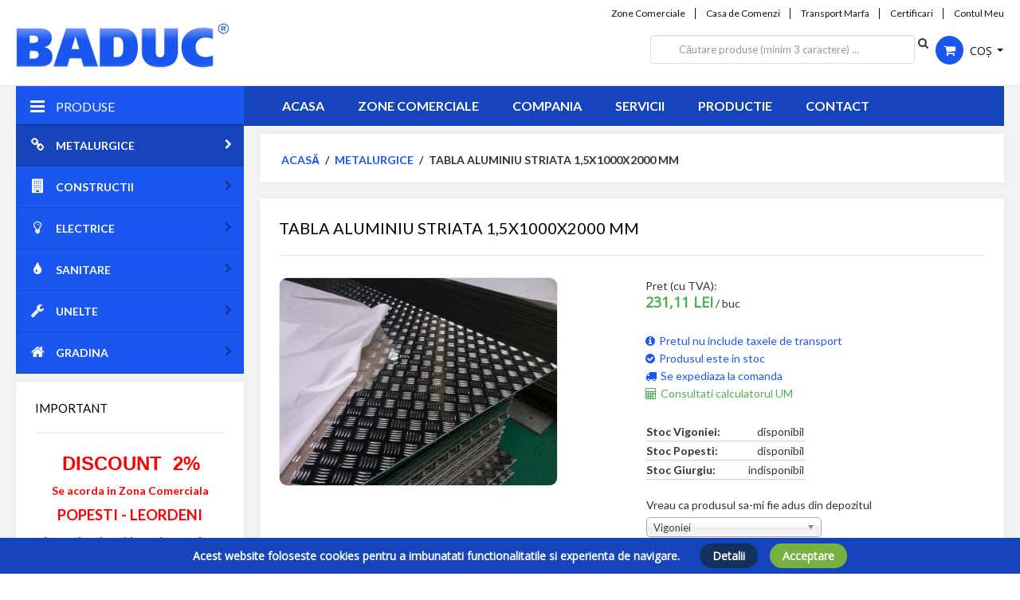

--- FILE ---
content_type: text/html; charset=utf-8
request_url: https://www.baduc.ro/metalurgice/2812-tabla-aluminiu-striata-1-5x1000x2000-mm
body_size: 19290
content:

<!DOCTYPE html>

<html xmlns="http://www.w3.org/1999/xhtml" xml:lang="ro-ro" lang="ro-ro" dir="ltr" >

<head>

	<base href="https://www.baduc.ro/metalurgice/2812-tabla-aluminiu-striata-1-5x1000x2000-mm" />
	<meta http-equiv="content-type" content="text/html; charset=utf-8" />
	<meta name="keywords" content="tabla,aluminiu,din,industria,este" />
	<meta name="description" content="Tabla din aluminiu striata" />
	<meta name="generator" content="Joomla! - Open Source Content Management" />
	<title>TABLA ALUMINIU STRIATA 1,5X1000X2000 MM - BADUC Magazin Online - furnizor general de materiale pentru constructii si instalatii</title>
	<link href="/templates/baduc/favicon.ico" rel="shortcut icon" type="image/vnd.microsoft.icon" />
	<link href="//fonts.googleapis.com/css?family=Open+Sans:400" rel="stylesheet" type="text/css" />
	<link href="/plugins/system/favgdpr/theme/css/favgdpr.css" rel="stylesheet" type="text/css" />
	<link href="/media/com_hikashop/css/hikashop.css?v=422" rel="stylesheet" type="text/css" />
	<link href="/media/com_hikashop/css/font-awesome.css?v=5.2.0" rel="stylesheet" type="text/css" />
	<link href="/media/system/css/modal.css?6afbe95acc59858d84c6002f6b9652af" rel="stylesheet" type="text/css" />
	<link href="/media/jui/css/chosen.css?6afbe95acc59858d84c6002f6b9652af" rel="stylesheet" type="text/css" />
	<link href="/media/com_hikashop/css/notify-metro.css?v=422" rel="stylesheet" type="text/css" />
	<link href="/modules/mod_calculator_um/theme/css/calculator_um.css" rel="stylesheet" type="text/css" />
	<link href="/media/jui/css/bootstrap.min.css" rel="stylesheet" type="text/css" />
	<link href="/media/jui/css/bootstrap-responsive.css" rel="stylesheet" type="text/css" />
	<link href="/modules/mod_baducfilter/theme/css/baducfilter.css" rel="stylesheet" type="text/css" />
	<link href="/modules/mod_baducsearch/theme/css/baducsearch.css" rel="stylesheet" type="text/css" />
	<style type="text/css">

#hikashop_category_information_module_449 div.hikashop_subcontainer,
#hikashop_category_information_module_449 .hikashop_rtop *,#hikashop_category_information_module_449 .hikashop_rbottom * { background:#ffffff; }
#hikashop_category_information_module_449 div.hikashop_subcontainer,
#hikashop_category_information_module_449 div.hikashop_subcontainer span,
#hikashop_category_information_module_449 div.hikashop_container { text-align:center; }
#hikashop_category_information_module_449 div.hikashop_container { margin:10px 10px; }
#hikashop_category_information_module_449 .hikashop_subcontainer { -moz-border-radius: 5px; -webkit-border-radius: 5px; -khtml-border-radius: 5px; border-radius: 5px; }
#hikashop_category_information_module_451 div.hikashop_subcontainer,
#hikashop_category_information_module_451 .hikashop_rtop *,#hikashop_category_information_module_451 .hikashop_rbottom * { background:#FFFFFF; }
#hikashop_category_information_module_451 div.hikashop_subcontainer,
#hikashop_category_information_module_451 div.hikashop_subcontainer span,
#hikashop_category_information_module_451 div.hikashop_container { text-align:center; }
#hikashop_category_information_module_451 div.hikashop_container { margin:10px 10px; }
#hikashop_category_information_module_451 .hikashop_subcontainer { -moz-border-radius: 5px; -webkit-border-radius: 5px; -khtml-border-radius: 5px; border-radius: 5px; }
	</style>
	<script type="application/json" class="joomla-script-options new">{"csrf.token":"d2c9ed3826af3d59b11903c33ae03535","system.paths":{"root":"","base":""}}</script>
	<script src="/media/jui/js/jquery.min.js?6afbe95acc59858d84c6002f6b9652af" type="text/javascript"></script>
	<script src="/media/jui/js/jquery-noconflict.js?6afbe95acc59858d84c6002f6b9652af" type="text/javascript"></script>
	<script src="/plugins/system/favgdpr/theme/js/favgdpr.js" type="text/javascript"></script>
	<script src="/media/com_hikashop/js/hikashop.js?v=422" type="text/javascript"></script>
	<script src="/media/system/js/mootools-core.js?6afbe95acc59858d84c6002f6b9652af" type="text/javascript"></script>
	<script src="/media/system/js/core.js?6afbe95acc59858d84c6002f6b9652af" type="text/javascript"></script>
	<script src="/media/system/js/mootools-more.js?6afbe95acc59858d84c6002f6b9652af" type="text/javascript"></script>
	<script src="/media/system/js/modal.js?6afbe95acc59858d84c6002f6b9652af" type="text/javascript"></script>
	<script src="/media/jui/js/jquery-migrate.min.js?6afbe95acc59858d84c6002f6b9652af" type="text/javascript"></script>
	<script src="/media/jui/js/chosen.jquery.min.js?6afbe95acc59858d84c6002f6b9652af" type="text/javascript"></script>
	<script src="/media/com_hikashop/js/notify.min.js?v=422" type="text/javascript"></script>
	<script src="/media/jui/js/bootstrap.min.js?6afbe95acc59858d84c6002f6b9652af" type="text/javascript"></script>
	<script src="/modules/mod_baducfilter/theme/js/baducfilter.js" type="text/javascript"></script>
	<script src="/modules/mod_baducsearch/theme/js/baducsearch.js" type="text/javascript"></script>
	<script src="/plugins/hikashop/cartnotify/media/notify.js" type="text/javascript"></script>
	<script type="text/javascript">

window.hikashopFieldsJs = {
	'reqFieldsComp': {},
	'validFieldsComp': {},
	'regexFieldsComp': {},
	'regexValueFieldsComp': {}
};
function hikashopToggleFields(new_value, namekey, field_type, id, prefix) {
	if(!window.hikashop) return false;
	return window.hikashop.toggleField(new_value, namekey, field_type, id, prefix);
}
		jQuery(function($) {
			SqueezeBox.initialize({});
			initSqueezeBox();
			$(document).on('subform-row-add', initSqueezeBox);

			function initSqueezeBox(event, container)
			{
				SqueezeBox.assign($(container || document).find('a.modal').get(), {
					parse: 'rel'
				});
			}
		});

		window.jModalClose = function () {
			SqueezeBox.close();
		};

		// Add extra modal close functionality for tinyMCE-based editors
		document.onreadystatechange = function () {
			if (document.readyState == 'interactive' && typeof tinyMCE != 'undefined' && tinyMCE)
			{
				if (typeof window.jModalClose_no_tinyMCE === 'undefined')
				{
					window.jModalClose_no_tinyMCE = typeof(jModalClose) == 'function'  ?  jModalClose  :  false;

					jModalClose = function () {
						if (window.jModalClose_no_tinyMCE) window.jModalClose_no_tinyMCE.apply(this, arguments);
						tinyMCE.activeEditor.windowManager.close();
					};
				}

				if (typeof window.SqueezeBoxClose_no_tinyMCE === 'undefined')
				{
					if (typeof(SqueezeBox) == 'undefined')  SqueezeBox = {};
					window.SqueezeBoxClose_no_tinyMCE = typeof(SqueezeBox.close) == 'function'  ?  SqueezeBox.close  :  false;

					SqueezeBox.close = function () {
						if (window.SqueezeBoxClose_no_tinyMCE)  window.SqueezeBoxClose_no_tinyMCE.apply(this, arguments);
						tinyMCE.activeEditor.windowManager.close();
					};
				}
			}
		};
		
<!--
function hikashopModifyQuantity(id,obj,add,form,type,moduleid){
	var d = document, cart_type="cart", addStr="", qty=1, e = null;
	if(type) cart_type = type;
	if(add) addStr = "&add=1";

	if(moduleid === undefined) moduleid = 0;

	if(obj){
		qty = parseInt(obj.value);
		if(isNaN(qty)){
			obj.value = qty = 1;
		}
	}else if(document.getElementById("hikashop_product_quantity_field_"+id) && document.getElementById("hikashop_product_quantity_field_"+id).value){
		qty = parseInt(document.getElementById("hikashop_product_quantity_field_"+id).value);
		if(isNaN(qty)){
			document.getElementById("hikashop_product_quantity_field_"+id).value = qty = 1;
		}
	}
	if(form && document[form]){
		var varform = document[form];
		e = d.getElementById("hikashop_cart_type_"+id+"_"+moduleid);

		if(!e)
			e = d.getElementById("hikashop_cart_type_"+id);
		if(cart_type == "wishlist"){
			if(e) e.value = "wishlist";
			if(varform.cid) varform.cid.value = id;
			f = d.getElementById("type");
			if(f) f.value = "wishlist";
		}else{
			if(e) e.value = "cart";
			if(varform.cid) varform.cid.value = id;
		}
		if(varform.task) {
			varform.task.value = "updatecart";
		}

		var input = document.createElement("input");
		input.type = "hidden";
		input.name = "from_form";
		input.value = "true";
		varform.appendChild(input);

		varform.submit();
	}else{
		if(qty){
			
		}
		var url = "/metalurgice/product/updatecart/tmpl-component?from=module&product_id="+id+"&cart_type="+cart_type+"&hikashop_ajax=1&quantity="+qty+addStr+"&Itemid=287&return_url=L21ldGFsdXJnaWNlL2NoZWNrb3V0";
		var completeFct = function(result) {
			var resp = Oby.evalJSON(result);
			var cart_id = (resp && (resp.ret || resp.ret === 0)) ? resp.ret : parseInt(result);
			if(isNaN(cart_id))
				return;
			var triggers = window.Oby.fireAjax(cart_type+'.updated', {id: cart_id, el: el, product_id: id, type: cart_type, resp: resp});
			if(triggers !== false && triggers.length > 0)
				return true;

			var hikaModule = false;
			var checkmodule = false;
			if(result == "notLogged"){ // if the customer is not logged and use add to wishlist, display a popup for the notice
				SqueezeBox.fromElement("hikashop_notice_wishlist_box_trigger_link",{parse: "rel"});
			}else if(result.indexOf("URL|") == 0){ // id the option is set to redirect, do the redirection
				result = result.replace("URL|","");
				window.location = result;
				return false;
			}else if(result != ""){ // if the result is not empty check for the module
				checkmodule = true;
			}
			if(checkmodule){
				if(cart_type != "wishlist") {
					hikaModule = window.document.getElementById("hikashop_cart_module");
				}else{
					hikaModule = window.document.getElementById("hikashop_wishlist_module");
				}
			}
			if(hikaModule) hikaModule.innerHTML = result;
			if(window.jQuery && typeof(jQuery.noConflict) == "function" && !window.hkjQuery) {
				window.hkjQuery = jQuery.noConflict();
			}
			if(window.hkjQuery && typeof(hkjQuery().chosen) == "function") {
				hkjQuery( ".tochosen:not(.chzn-done)" ).removeClass('chzn-done').removeClass('tochosen').chosen();
			}
		};
		window.Oby.xRequest(url, null, function(xhr){ completeFct(xhr.responseText); });
	}
	return false;
}
//-->

	jQuery(function ($) {
		initChosen();
		$("body").on("subform-row-add", initChosen);

		function initChosen(event, container)
		{
			container = container || document;
			$(container).find("select").chosen({"disable_search_threshold":10,"search_contains":true,"allow_single_deselect":true,"placeholder_text_multiple":"Type or select some options","placeholder_text_single":"Selecta\u021bi o op\u021biune","no_results_text":"Selecta\u021bi c\u00e2teva op\u021biuni"});
		}
	});
	
<!--
function hikashopQuantityChange(field, plus, max, min) {
	var d = document, fieldEl = d.getElementById(field);
	if(!fieldEl) return false;
	var current = parseInt(fieldEl.value);
	if(current === NaN) return false;
	if(plus) {
		if(max == 0 || current < max) {
			fieldEl.value = current + 1;
		} else if(max && current == max) {
			alert('Not enough stock');
		}
	} else if(current > 1 && current > min) {
		fieldEl.value = current - 1;
	}
	return false;
}
function hikashopCheckQuantityChange(field, max, min) {
	var d = document, fieldEl = d.getElementById(field);
	if(!fieldEl) return false;
	var current = parseInt(fieldEl.value);
	if(current === NaN) return false;
	if(max && max > 0 && current > max) {
		fieldEl.value = max;
		alert('Not enough stock');
	} else if(current < min) {
		fieldEl.value = min;
	}
	return false;
}
//-->
window.hikashop.translations_url = "/metalurgice/translations/load";jQuery(function($){ initTooltips(); $("body").on("subform-row-add", initTooltips); function initTooltips (event, container) { container = container || document;$(container).find(".hasTooltip").tooltip({"html": true,"container": "body"});} });
jQuery.notify.defaults({"arrowShow":false,"globalPosition":"top right","elementPosition":"top right","clickToHide":true,"autoHideDelay":5000,"autoHide":true});
window.cartNotifyParams = {"reference":"global","img_url":"\/media\/com_hikashop\/images\/icons\/icon-32-newproduct.png","redirect_url":"","redirect_delay":4000,"title":"Product added to the cart","text":"Produs ad\u0103ugat \u00een co\u0219ul de cump\u0103r\u0103turi.","wishlist_title":"Product added to the wishlist","wishlist_text":"Product successfully added to the wishlist","list_title":"Products added to the cart","list_text":"Products successfully added to the cart","list_wishlist_title":"Products added to the wishlist","list_wishlist_text":"Products successfully added to the wishlist","err_title":"Product not added to the cart","err_text":"Product not added to the cart","err_wishlist_title":"Product not added to the wishlist","err_wishlist_text":"Product not added to the wishlist"};

	</script>
	<link rel="canonical" href="https://www.baduc.ro/metalurgice/2812-tabla-aluminiu-striata-1-5x1000x2000-mm" />


	<meta name="viewport" content="width=device-width, initial-scale=1, maximum-scale=1">

	<!-- STYLESHEETS -->
    <!-- icons -->
  	<link rel="stylesheet" href="//maxcdn.bootstrapcdn.com/font-awesome/4.7.0/css/font-awesome.min.css" type="text/css" />
    <!-- admin -->
    <link rel="stylesheet" href="/templates/baduc/admin/admin.css" type="text/css" />
    <!-- template -->
    <link rel="stylesheet" href="/templates/baduc/css/template.css" type="text/css" />
    <!-- style -->
    <link rel="stylesheet" href="/templates/baduc/css/style.css" type="text/css" />

  <!-- GOOGLE FONTS -->
  <link href="https://fonts.googleapis.com/css?family=Lato:400,700" rel="stylesheet">
  <link href="https://fonts.googleapis.com/css?family=Open+Sans" rel="stylesheet">

  <!-- PARAMETERS -->
  

<style type="text/css">

  @media (min-width: 1200px) {
    .row-fluid {
      max-width: 1424px;
    }
  }
  #fav-offlinewrap {
    background-repeat: no-repeat; background-attachment: fixed; -webkit-background-size: cover; -moz-background-size: cover; -o-background-size: cover; background-size: cover;;
  }
  .slogan {
    color: #111111;
  }
  .slogan {
    font-size: 14px;
  }

</style>
  <!-- GOOGLE ANALYTICS TRACKING CODE -->
  
  <!-- BACKTOP -->
	<script src="/templates/baduc/js/backtop/backtop.js"></script>

  <!-- HEADER -->
  <script src="/templates/baduc/js/header/favheader.js"></script>

  <!-- FAVMOBILE MENU -->
  <script src="/templates/baduc/js/favmobile-menu/favmobile-menu.js"></script>

  <!-- BADUC SCRIPTS -->
  <script src="/templates/baduc/js/baduc.js"></script>

</head>

<body>

  <div id="fav-containerwrap" class="clearfix">
    <div class="baduc-bg">

  	  <!-- NAVBAR -->
  	  <div id="fav-navbarwrap" class="container-fluid">
  			<div class="row-fluid">
  				<div id="fav-navbar" class="clearfix">
  					<div class="navbar">
  						<div class="navbar-inner">

                <div id="fav-logomobile" class="clearfix">
                                      <h1>
                      <a class="default-logo" href="/">
                        <img src="/templates/baduc/images/logo/logo-mobile.png" style="border:0;" alt="Baduc" />
                      </a>
                    </h1>
                                  </div>

                <div id="fav-navbar-btn" class="clearfix">
    							<a class="btn btn-navbar" data-toggle="collapse" data-target=".nav-collapse">

                    
                      <span id="fav-mobilemenutext">
                        Meniu                      </span>

                    
    								<span class="icon-bar"></span>
    								<span class="icon-bar"></span>
    								<span class="icon-bar"></span>
    							</a>
                </div>

  							<div class="nav-collapse collapse">
  								  									<div id="fav-navbar-collapse" class="span12">
  										<div class="moduletable" ><ul class="nav menu">
<li class="item-101 default"><a href="/" >Acasa</a></li><li class="item-111"><a href="/magazine" >Zone comerciale</a></li><li class="item-294"><a href="/compania" >Compania</a></li><li class="item-295"><a href="/servicii" >Servicii</a></li><li class="item-296"><a href="/productie" >Productie</a></li><li class="item-297"><a href="/contact" >Contact</a></li></ul>
</div>
  									</div>
  								  							</div>

  						</div>
  					</div>
  				</div>
  			</div>
  	  </div>

  		<div id="fav-container" class="">

  			<!-- NOTICE -->
  			
        <!-- TOPBAR -->
        
        
        <!-- HEADER -->
        <div class="container-fluid" id="fav-headerwrap">
          <div class="row-fluid">

              <div id="fav-header" class="span12 clearfix">

                <div id="fav-logo" class="span7">
                                      <h1>
                      <a class="default-logo" href="/">
                        <img class="baduc-logo" src="/templates/baduc/images/logo/logo.png" style="border:0;" alt="Baduc" />
                        <img class="baduc-logo-small" src="/templates/baduc/images/logo/logo-small.png" style="border:0;" alt="Baduc" />
                      </a>
                    </h1>
                                                        <div class="slogan">Furnizor general de materiale pentru constructii si instalatii - Fondat in 1970</div>
                                  </div>

                <div id="fav-topbarwrap" class="span5">
                  <div id="fav-topbar" class="clearfix">
                    <div class="moduletable" ><ul class="nav menuhorizontal pull-right">
<li class="item-282"><a href="/magazine" >Zone Comerciale</a></li><li class="item-283"><a href="/casa-de-comenzi" >Casa de Comenzi</a></li><li class="item-284"><a href="/transport" >Transport Marfa</a></li><li class="item-285"><a href="/certificari-baduc" >Certificari</a></li><li class="item-281"><a href="/contul-meu" >Contul Meu</a></li></ul>
</div>
                  </div>
                  <div id="fav-cart" class="clearfix">
                    <div class="moduletablefavstyle pull-right" >

  
  <div class="favcartfavstyle pull-right">

    
       <div class="hikashop_cart_module" id="hikashop_cart_module">

          <div class="btn-group">
            <a class="btn dropdown-toggle" data-toggle="dropdown" href="#">
              <i class="fa fa-shopping-cart"></i>

              Coș

              <span class="caret"></span>
            </a>
            <div class="dropdown-menu">
              <div id="hikashop_cart" class="hikashop_cart">Coșul este gol</div>
		<div class="clear_both"></div>            </div>
          </div>

      </div>

    
  </div>

</div><div class="moduletablefavstyle pull-right favsrch" >

<div class="searchfavstyle pull-right favsrch">

	<div class="fav-search">

		<ul class="nav navbar-nav navbar-right">
			<li>
				<form autocomplete="off" action="/metalurgice" method="post" class="baducsearch-form navbar-form navbar-left" role="search">
					<div class="form-group">

						
						<input name="searchword" id="mod-search-searchword" maxlength="200" class="inputbox search-query" type="search" size="10" placeholder="Căutare produse (minim 3 caractere) ..." value="">
						
						<span class="icon-search"></span>

						
					</div>
					
					<ul id="baducsearch-results"></ul>
				
				</form>
			</li>
		</ul>

		<div id="baducsearch-list"></div>

	</div>

</div>


<script>

window.displaytype = 1;

</script>

</div>
                  </div>
                </div>

              </div>

          </div>

        </div>

        <!-- HEADER -->
        <div class="container-fluid" id="fav-pagefoldwrap">
          <div class="row-fluid">

              <div id="fav-megamenuwrap" class="span3">

                <div id="fav-megamenu" class="clearfix">
                  <div class="moduletable" ><h3>Produse</h3><ul class="nav menu" id="hasmegamenu">
<li class="item-287 current active deeper parent"><a href="/metalurgice" class="fa-link ">METALURGICE</a><ul class="nav-child unstyled small"><li class="item-333"><a href="/metalurgice/oteluri-aliate" >OTELURI ALIATE</a><p><a href="/metalurgice/2938-bara-hexagonala-inox">BARA HEXAGONALA INOX</a></p><p><a href="/metalurgice/2939-bara-patrata-inox">BARA PATRATA INOX</a></p><p><a href="/metalurgice/2940-bara-rotunda-inox">BARA ROTUNDA INOX</a></p><p><a href="/metalurgice/2941-cornier-inox">CORNIER INOX</a></p><p><a href="/metalurgice/2942-platbanda-inox">PLATBANDA INOX</a></p><p><a href="/metalurgice/2943-tabla-inox">TABLA INOX</a></p><p><a href="/metalurgice/2944-teava-dreptunghiulara-inox">TEAVA DREPTUNGHIULARA INOX</a></p><p><a href="/metalurgice/2945-teava-patrata-inox">TEAVA PATRATA INOX</a></p><p><a href="/metalurgice/2946-teava-inox">TEAVA INOX</a></p></li><li class="item-335"><a href="/metalurgice/neferoase" >NEFEROASE</a><p><a href="/metalurgice/2498-plumb">PLUMB</a></p><p><a href="/metalurgice/catalog/279-aluminiu-si-aliaje-pe-baza-de-aluminiu">ALUMINIU SI ALIAJE PE BAZA DE ALUMINIU</a></p><p><a href="/metalurgice/catalog/280-cupru-si-aliaje-pe-baza-de-cupru">CUPRU SI ALIAJE PE BAZA DE CUPRU</a></p><p><a href="/metalurgice/catalog/398-lingouri-din-plumb">LINGOURI DIN PLUMB</a></p></li><li class="item-336"><a href="/metalurgice/otel-beton" >OTEL BETON</a><p><a href="/metalurgice/2487-b500c">B500C</a></p><p><a href="/metalurgice/2490-ob37">OB37</a></p><p><a href="/metalurgice/2494-pc52">PC52</a></p></li><li class="item-338"><a href="/metalurgice/profile-laminate-la-cald" >PROFILE LAMINATE LA CALD</a><p><a href="/metalurgice/2966-profil-hea">PROFIL HEA</a></p><p><a href="/metalurgice/2967-profil-inp">PROFIL INP</a></p><p><a href="/metalurgice/2964-cornier">CORNIER</a></p><p><a href="/metalurgice/2965-platbanda">PLATBANDA</a></p><p><a href="/metalurgice/2969-otel-patrat">OTEL PATRAT</a></p><p><a href="/metalurgice/2970-otel-rotund">OTEL ROTUND</a></p><p><a href="/metalurgice/2971-profil-t">PROFIL T</a></p><p><a href="/metalurgice/2972-profil-unp">PROFIL UNP</a></p><p><a href="/metalurgice/2968-profil-ipe">PROFIL IPE</a></p></li><li class="item-339"><a href="/metalurgice/sarma-si-produse-din-sarma" >SARMA SI PRODUSE DIN SARMA</a><p><a href="/metalurgice/2488-cuie">CUIE</a></p><p><a href="/metalurgice/2489-impletituri,-tesaturi-din-sarma">IMPLETITURI, TESATURI DIN SARMA</a></p><p><a href="/metalurgice/2495-sarme-din-otel">SARME DIN OTEL</a></p><p><a href="/metalurgice/2491-panouri-bordurate-si-stalpi-de-gard">PANOURI BORDURATE SI STALPI DE GARD</a></p><p><a href="/metalurgice/catalog/399-elemente-de-fixare-si-protectie">ELEMENTE DE FIXARE SI PROTECTIE</a></p></li><li class="item-340"><a href="/metalurgice/tabla-pentru-constructii" >TABLA PENTRU CONSTRUCTII</a><p><a href="/metalurgice/2496-tabla-cutata">TABLA CUTATA</a></p><p><a href="/metalurgice/2497-tabla-decapata-lbr">TABLA DECAPATA LBR</a></p><p><a href="/metalurgice/2499-tabla-expandata">TABLA EXPANDATA</a></p><p><a href="/metalurgice/2500-tabla-groasa-ltg">TABLA GROASA LTG</a></p><p><a href="/metalurgice/2501-tabla-neagra-lbc">TABLA NEAGRA LBC</a></p><p><a href="/metalurgice/2502-tabla-striata-lbc">TABLA STRIATA LBC</a></p><p><a href="/metalurgice/2503-tabla-zincata-lbz">TABLA ZINCATA LBZ</a></p><p><a href="/metalurgice/6462-sipca-metalica-pentru-gard">SIPCA METALICA PENTRU GARD</a></p></li><li class="item-341"><a href="/metalurgice/tevi-din-otel-cu-sudura" >TEVI DIN OTEL CU SUDURA</a><p><a href="/metalurgice/2504-teava-dreptunghiulara">TEAVA DREPTUNGHIULARA</a></p><p><a href="/metalurgice/2505-teava-neagra-sudata-pt-instalatii">TEAVA NEAGRA SUDATA PT INSTALATII</a></p><p><a href="/metalurgice/2506-teava-patrata">TEAVA PATRATA</a></p><p><a href="/metalurgice/2507-teava-sudata-pentru-constructii">TEAVA SUDATA PENTRU CONSTRUCTII</a></p><p><a href="/metalurgice/2509-teava-zincata-sudata-pt-instalatii">TEAVA ZINCATA SUDATA PT INSTALATII</a></p><p><a href="/metalurgice/4295-teava-profilata">TEAVA PROFILATA</a></p><p><a href="/metalurgice/5483-teava-rectangulara-zincata">TEAVA RECTANGULARA ZINCATA</a></p><p><a href="/metalurgice/5554-teava-pentru-constructii-zincata">TEAVA PENTRU CONSTRUCTII ZINCATA</a></p></li><li class="item-342"><a href="/metalurgice/tevi-din-otel-fara-sudura" >TEVI DIN OTEL FARA SUDURA</a><p><a href="/metalurgice/2508-teava-trasa-pentru-gaz---galbena">TEAVA TRASA PENTRU GAZ - GALBENA</a></p></li><li class="item-447"><a href="/metalurgice/plase-sudate" >PLASE SUDATE</a></li><li class="item-397"><a href="/metalurgice/gratare-zincate-electroforjate" >GRATARE ZINCATE ELECTROFORJATE</a></li><li class="item-486"><a href="/metalurgice/gratare-zincate-presate" >GRATARE ZINCATE PRESATE</a></li></ul></li><li class="item-288 deeper parent"><a href="/constructii" class="fa-building">CONSTRUCTII</a><ul class="nav-child unstyled small"><li class="item-380"><a href="/constructii/zidarie" >ZIDARIE</a><p><a href="/constructii/catalog/264-bca">B.C.A.</a></p><p><a href="/constructii/catalog/265-caramizi-si-blocuri-ceramice">CARAMIZI SI BLOCURI CERAMICE</a></p><p><a href="/constructii/catalog/267-caramizi-speciale">CARAMIZI SPECIALE</a></p><p><a href="/constructii/catalog/268-grinzi-si-buiandrugi">GRINZI SI BUIANDRUGI</a></p></li><li class="item-374"><a href="/constructii/materiale-prafoase" >MATERIALE PRAFOASE</a><p><a href="/constructii/catalog/246-adezivi">ADEZIVI</a></p><p><a href="/constructii/catalog/247-ciment">CIMENT</a></p><p><a href="/constructii/catalog/248-glet">GLET</a></p><p><a href="/constructii/catalog/249-lianti-pentru-tencuiala-si-zidarie">LIANTI PENTRU TENCUIALA SI ZIDARIE</a></p><p><a href="/constructii/catalog/250-tinci">TINCI</a></p><p><a href="/constructii/catalog/251-var,-ipsos">VAR, IPSOS</a></p><p><a href="/constructii/catalog/401-produse-chimice">PRODUSE CHIMICE</a></p></li><li class="item-373"><a href="/constructii/material-lemnos-pentru-constructii" >MATERIAL LEMNOS PENTRU CONSTRUCTII</a></li><li class="item-376"><a href="/constructii/placi-si-placaje-din-material-lemnos" >PLACI SI PLACAJE DIN MATERIAL LEMNOS</a><p><a href="/constructii/catalog/253-osb">OSB</a></p><p><a href="/constructii/catalog/254-pfl">PFL</a></p><p><a href="/constructii/catalog/255-tego">TEGO</a></p><p><a href="/constructii/catalog/256-placaj">PLACAJ</a></p><p><a href="/constructii/catalog/257-alte-produse-din-lemn">ALTE PRODUSE DIN LEMN</a></p></li><li class="item-371"><a href="/constructii/hidro-fono-termoizolante" >HIDRO-FONO-TERMOIZOLANTE</a><p><a href="/constructii/catalog/391-polistiren-expandat">POLISTIREN EXPANDAT</a></p><p><a href="/constructii/catalog/235-fonoizolante">FONOIZOLANTE</a></p><p><a href="/constructii/catalog/236-hidroizolante">HIDROIZOLANTE</a></p><p><a href="/constructii/catalog/237-produse-conexe">PRODUSE CONEXE</a></p><p><a href="/constructii/catalog/392-polistiren-extrudat">POLISTIREN EXTRUDAT</a></p></li><li class="item-366"><a href="/constructii/produse-calcaroase-si-de-masa" >PRODUSE CALCAROASE SI DE MASA</a><p><a href="/constructii/catalog/221-mozaic">MOZAIC</a></p><p><a href="/constructii/catalog/222-nisip">NISIP</a></p><p><a href="/constructii/catalog/223-praf-marmura">PRAF MARMURA</a></p><p><a href="/constructii/catalog/224-sapa">SAPA</a></p></li><li class="item-369"><a href="/constructii/gips-carton" >GIPS CARTON</a><p><a href="/constructii/catalog/230-accesorii-gips-carton-si-tavan-casetat">ACCESORII GIPS CARTON SI TAVAN CASETAT</a></p><p><a href="/constructii/catalog/231-placi-gips-carton">PLACI GIPS CARTON</a></p><p><a href="/constructii/catalog/232-tavan-casetat">TAVAN CASETAT</a></p></li><li class="item-381"><a href="/constructii/polietilena-si-pvc" >POLIETILENA SI PVC</a><p><a href="/constructii/catalog/371-folii-material-plastic">FOLII MATERIAL PLASTIC</a></p></li><li class="item-379"><a href="/constructii/vopsele" >VOPSELE</a><p><a href="/constructii/catalog/260-vopsele-acrilice">VOPSELE ACRILICE</a></p><p><a href="/constructii/catalog/261-vopsele-alchidice">VOPSELE ALCHIDICE</a></p><p><a href="/constructii/catalog/262-vopsele-speciale">VOPSELE SPECIALE</a></p><p><a href="/constructii/catalog/263-amorse">AMORSE</a></p></li><li class="item-377"><a href="/constructii/policarbonat-poliester-armat" >POLICARBONAT, POLIESTER ARMAT</a><p><a href="/constructii/catalog/258-placi-policarbonat">PLACI POLICARBONAT</a></p></li><li class="item-370"><a href="/constructii/grunduri-si-uleiuri" >GRUNDURI SI ULEIURI</a><p><a href="/constructii/catalog/233-grunduri">GRUNDURI</a></p><p><a href="/constructii/catalog/234-uleiuri,-firnisuri-si-sicative">ULEIURI, FIRNISURI SI SICATIVE</a></p></li><li class="item-367"><a href="/constructii/chituire-etansare-lipire" >CHITUIRE, ETANSARE, LIPIRE</a><p><a href="/constructii/catalog/225-benzi-si-alte-prod-adezive">BENZI SI ALTE PROD ADEZIVE</a></p><p><a href="/constructii/catalog/226-chituri">CHITURI</a></p><p><a href="/constructii/catalog/227-silicon">SILICON</a></p><p><a href="/constructii/catalog/228-spuma-poliuretanica">SPUMA POLIURETANICA</a></p></li><li class="item-368"><a href="/constructii/diluanti-decapanti" >DILUANTI, DECAPANTI</a><p><a href="/constructii/catalog/229-diluanti">DILUANTI</a></p><p><a href="/constructii/catalog/402-decofrol">DECOFROL</a></p></li><li class="item-378"><a href="/constructii/tamplarie" >TAMPLARIE</a><p><a href="/constructii/catalog/259-ferestre-mansarda-si-accesorii">FERESTRE MANSARDA SI ACCESORII</a></p></li><li class="item-365"><a href="/constructii/invelitori-pentru-acoperisuri" >INVELITORI PENTRU ACOPERISURI </a><p><a href="/constructii/catalog/216-sindrila-bituminoasa">SINDRILA BITUMINOASA</a></p><p><a href="/constructii/catalog/217-tigla-metalica-si-accesorii">TIGLA METALICA SI ACCESORII</a></p><p><a href="/constructii/catalog/218-tigla-ceramica-si-accesorii">TIGLA CERAMICA SI ACCESORII</a></p><p><a href="/constructii/catalog/219-tigla-beton-si-accesorii">TIGLA BETON SI ACCESORII</a></p><p><a href="/constructii/catalog/272-panouri-termoizolante">PANOURI TERMOIZOLANTE</a></p></li><li class="item-372"><a href="/constructii/lacuri" >LACURI</a><p><a href="/constructii/catalog/239-lacuri-alchidice">LACURI ALCHIDICE</a></p></li><li class="item-375"><a href="/constructii/pardoseli-calde" >PARDOSELI CALDE</a><p><a href="/constructii/catalog/252-parchet-laminat">PARCHET LAMINAT</a></p></li></ul></li><li class="item-289 deeper parent"><a href="/electrice" class="fa-lightbulb-o">ELECTRICE</a><ul class="nav-child unstyled small"><li class="item-382"><a href="/electrice/aparataj-electric-industrial" >APARATAJ ELECTRIC INDUSTRIAL</a><p><a href="/electrice/catalog/101-contactoare-si-demaroare">CONTACTOARE SI DEMAROARE</a></p><p><a href="/electrice/catalog/102-prize-si-fise-industriale">PRIZE SI FISE INDUSTRIALE</a></p><p><a href="/electrice/catalog/379-intrerupatoare-tip-usol-si-heblu">INTRERUPATOARE TIP USOL SI HEBLU</a></p><p><a href="/electrice/catalog/380-comutatoare-cu-came">COMUTATOARE CU CAME</a></p></li><li class="item-393"><a href="/electrice/surse-de-lumina" >SURSE DE LUMINA</a><p><a href="/electrice/catalog/130-becuri-cu-led">BECURI CU LED</a></p><p><a href="/electrice/catalog/154-lampi-fluorescente">LAMPI FLUORESCENTE</a></p><p><a href="/electrice/catalog/155-lampi-halogenuri-metalice">LAMPI HALOGENURI METALICE</a></p></li><li class="item-391"><a href="/electrice/protectie-si-distributie-energie-electrica" >PROTECTIE SI DISTRIBUTIE ENERGIE ELECTRICA</a><p><a href="/electrice/catalog/108-stabilizatoare-tensiune-si-ups">STABILIZATOARE TENSIUNE SI UPS</a></p><p><a href="/electrice/catalog/147-dulapuri-electrice">DULAPURI ELECTRICE</a></p><p><a href="/electrice/catalog/148-intrerupatoare-automate">INTRERUPATOARE AUTOMATE</a></p><p><a href="/electrice/catalog/149-tablouri-electrice-echipate">TABLOURI ELECTRICE ECHIPATE</a></p><p><a href="/electrice/catalog/385-accesorii-si-echipamente-pentru-tablouri-electrice">ACCESORII SI ECHIPAMENTE PENTRU TABLOURI ELECTRICE</a></p><p><a href="/electrice/catalog/386-blocuri-de-masura-si-protectie">BLOCURI DE MASURA SI PROTECTIE</a></p></li><li class="item-390"><a href="/electrice/produse-pentru-trasee-electrice" >PRODUSE PENTRU TRASEE ELECTRICE</a><p><a href="/electrice/catalog/141-canal-si-plinta-pvc">CANAL SI PLINTA PVC</a></p><p><a href="/electrice/catalog/142-jgheaburi-metalice">JGHEABURI METALICE</a></p><p><a href="/electrice/catalog/143-tub-flexibil-metalic">TUB FLEXIBIL METALIC</a></p><p><a href="/electrice/catalog/144-tub-flexibil-pvc">TUB FLEXIBIL PVC</a></p><p><a href="/electrice/catalog/145-tub-rigid-pvc">TUB RIGID PVC</a></p></li><li class="item-389"><a href="/electrice/impamantare-si-protectie-la-traznet" >IMPAMANTARE SI PROTECTIE LA TRASNET</a><p><a href="/electrice/catalog/137-accesorii-impamantare-si-protectie">ACCESORII IMPAMANTARE SI PROTECTIE</a></p><p><a href="/electrice/catalog/138-banda-zincata">BANDA ZINCATA</a></p><p><a href="/electrice/catalog/139-conductori-pentru-impamantare">CONDUCTORI PENTRU IMPAMANTARE</a></p><p><a href="/electrice/catalog/140-electrozi-de-impamantare">ELECTROZI DE IMPAMANTARE</a></p></li><li class="item-388"><a href="/electrice/electroizolare-avertizare" >ELECTROIZOLARE, AVERTIZARE</a><p><a href="/electrice/catalog/132-banda-izolatoare">BANDA IZOLATOARE</a></p><p><a href="/electrice/catalog/133-tuburi-termocontractabile">TUBURI TERMOCONTRACTABILE</a></p><p><a href="/electrice/catalog/134-mansoane">MANSOANE</a></p><p><a href="/electrice/catalog/135-benzi-si-placi-avertizare">BENZI SI PLACI AVERTIZARE</a></p><p><a href="/electrice/catalog/136-textolit">TEXTOLIT</a></p></li><li class="item-387"><a href="/electrice/corpuri-de-iluminat" >CORPURI DE ILUMINAT</a><p><a href="/electrice/catalog/118-corpuri-de-iluminat-aparente">CORPURI DE ILUMINAT APARENTE</a></p><p><a href="/electrice/catalog/119-corpuri-de-iluminat-incastrate">CORPURI DE ILUMINAT INCASTRATE</a></p><p><a href="/electrice/catalog/121-proiectoare">PROIECTOARE</a></p><p><a href="/electrice/catalog/122-protejate-la-praf-si-umezeala">PROTEJATE LA PRAF SI UMEZEALA</a></p><p><a href="/electrice/catalog/124-corpuri-de-iluminat-speciale">CORPURI DE ILUMINAT SPECIALE</a></p><p><a href="/electrice/catalog/125-iluminat-stradal-si-pietonal">ILUMINAT STRADAL SI PIETONAL</a></p><p><a href="/electrice/catalog/127-accesorii">ACCESORII</a></p><p><a href="/electrice/catalog/129-iluminat-de-siguranta">ILUMINAT DE SIGURANTA</a></p><p><a href="/electrice/catalog/403-corpuri-de-iluminat-solare">CORPURI DE ILUMINAT SOLARE</a></p></li><li class="item-385"><a href="/electrice/cabluri-conductori-electrici" >CABLURI, CONDUCTORI ELECTRICI</a><p><a href="/electrice/catalog/110-cabluri-coaxiale">CABLURI COAXIALE</a></p><p><a href="/electrice/catalog/111-cabluri-de-energie">CABLURI DE ENERGIE</a></p><p><a href="/electrice/catalog/112-cabluri-de-semnalizare-si-control">CABLURI DE SEMNALIZARE SI CONTROL</a></p><p><a href="/electrice/catalog/113-cabluri-flexibile">CABLURI FLEXIBILE</a></p><p><a href="/electrice/catalog/114-cabluri-pentru-bransamente-si-retele-aeriene">CABLURI PENTRU BRANSAMENTE SI RETELE AERIENE</a></p><p><a href="/electrice/catalog/115-conductoare-izolate-pentru-instalatii-electrice">CONDUCTOARE IZOLATE PENTRU INSTALATII ELECTRICE</a></p></li><li class="item-384"><a href="/electrice/cabluri-telecom-si-transmisie-date" >CABLURI TELECOM SI TRANSMISIE DATE</a><p><a href="/electrice/catalog/109-cabluri-transmisii-date">CABLURI TRANSMISII DATE</a></p></li><li class="item-383"><a href="/electrice/aparataj-joasa-tensiune" >APARATAJ JOASA TENSIUNE</a><p><a href="/electrice/catalog/103-accesorii-aparataj-modular">ACCESORII APARATAJ MODULAR</a></p><p><a href="/electrice/catalog/105-doze-si-cutii-de-conexiune">DOZE SI CUTII DE CONEXIUNE</a></p><p><a href="/electrice/catalog/106-intrerupatoare,-comutatoare-si-variatoare">INTRERUPATOARE, COMUTATOARE SI VARIATOARE</a></p><p><a href="/electrice/catalog/107-prize,-prelungitoare-si-fise">PRIZE, PRELUNGITOARE SI FISE</a></p></li><li class="item-462"><a href="/electrice/panouri-fotovoltaice" >PANOURI FOTOVOLTAICE</a></li><li class="item-386"><a href="/electrice/elemente-de-conectare-si-fixare-pentru-instalatii-electrice" >ELEMENTE DE CONECTARE SI FIXARE PENTRU INSTALATII ELECTRICE</a><p><a href="/electrice/catalog/394-banda-de-montaj">BANDA DE MONTAJ</a></p><p><a href="/electrice/catalog/395-cleme-si-conectori-mufe-si-papuci-din-aluminiu-si-cupru">CLEME SI CONECTORI MUFE SI PAPUCI DIN ALUMINIU SI CUPRU</a></p><p><a href="/electrice/catalog/396-coliere-din-plastic">COLIERE DIN PLASTIC</a></p></li></ul></li><li class="item-290 deeper parent"><a href="/sanitare" class="fa-tint">SANITARE</a><ul class="nav-child unstyled small"><li class="item-394"><a href="/sanitare/baterii-sanitare-si-accesorii" >BATERII SANITARE SI ACCESORII</a><p><a href="/sanitare/catalog/168-racorduri-flexibile-pentru-apa-si-gaz">RACORDURI FLEXIBILE PENTRU APA SI GAZ</a></p><p><a href="/sanitare/catalog/169-baterii-sanitare">BATERII SANITARE</a></p><p><a href="/sanitare/catalog/170-filtre">FILTRE</a></p><p><a href="/sanitare/catalog/173-ventile--sc">VENTILE  SC</a></p></li><li class="item-395"><a href="/sanitare/corpuri-de-incalzire" >CORPURI DE INCALZIRE</a><p><a href="/sanitare/catalog/177-radiatoare,-convectori">RADIATOARE, CONVECTORI</a></p></li><li class="item-396"><a href="/sanitare/etansare-izolare-pentru-instalatii-sanitare" >ETANSARE-IZOLARE PENTRU INSTALATII SANITARE</a><p><a href="/sanitare/catalog/178-materiale-din-elastomeri">MATERIALE DIN ELASTOMERI</a></p></li><li class="item-398"><a href="/sanitare/obiecte-sanitare-rezervoare-wc" >OBIECTE SANITARE, REZERVOARE WC</a><p><a href="/sanitare/catalog/174-rezervoare-wc">REZERVOARE WC</a></p><p><a href="/sanitare/catalog/175-accesorii-obiecte-sanitare">ACCESORII OBIECTE SANITARE</a></p><p><a href="/sanitare/catalog/400-obiecte-sanitare-portelan">OBIECTE SANITARE PORTELAN</a></p></li><li class="item-399"><a href="/sanitare/produse-pt-retele-de-canalizare" >PRODUSE PENTRU RETELE DE CANALIZARE</a><p><a href="/sanitare/catalog/181-rame-si-capace-fonta">RAME SI CAPACE FONTA</a></p><p><a href="/sanitare/catalog/182-rame-si-capace-material-compozit">RAME SI CAPACE MATERIAL COMPOZIT</a></p><p><a href="/sanitare/catalog/376-rigole-si-sifoane-scurgere">RIGOLE SI SIFOANE SCURGERE</a></p><p><a href="/sanitare/catalog/397-camine-canal-si-pluviale">CAMINE CANAL SI PLUVIALE</a></p></li><li class="item-400"><a href="/sanitare/robineti" >ROBINETI</a><p><a href="/sanitare/catalog/183-robineti-cu-flansa-fonta">ROBINETI CU FLANSA FONTA</a></p><p><a href="/sanitare/catalog/184-robineti-cu-sfera-si-filet">ROBINETI CU SFERA SI FILET</a></p><p><a href="/sanitare/catalog/185-robineti-cu-sfera-si-flansa">ROBINETI CU SFERA SI FLANSA</a></p><p><a href="/sanitare/catalog/186-robineti-diversi">ROBINETI DIVERSI</a></p></li><li class="item-401"><a href="/sanitare/tevi-si-fitinguri-pentru-instalatii" >TEVI SI FITINGURI PENTRU INSTALATII</a><p><a href="/sanitare/catalog/188-fitinguri-din-alama">FITINGURI DIN ALAMA</a></p><p><a href="/sanitare/catalog/189-fitinguri-din-fonta-maleabila-neagra-si-zincata">FITINGURI DIN FONTA MALEABILA NEAGRA SI ZINCATA</a></p><p><a href="/sanitare/catalog/190-fitinguri-otel">FITINGURI OTEL</a></p><p><a href="/sanitare/catalog/191-tevi-si-fitinguri-pehd">TEVI SI FITINGURI PEHD</a></p><p><a href="/sanitare/catalog/192-tevi-si-fitinguri-din-cupru">TEVI SI FITINGURI DIN CUPRU</a></p><p><a href="/sanitare/catalog/194-tevi-si-fitinguri-pp">TEVI SI FITINGURI PP</a></p><p><a href="/sanitare/catalog/195-tevi-si-fitinguri-pp-r">TEVI SI FITINGURI PP-R</a></p><p><a href="/sanitare/catalog/196-tevi-si-fitinguri-pvc">TEVI SI FITINGURI PVC</a></p><p><a href="/sanitare/catalog/404-supape-de-sens-si-de-siguranta">SUPAPE DE SENS SI DE SIGURANTA</a></p></li><li class="item-402"><a href="/sanitare/ventilatie-si-dezumidificare" >VENTILATIE SI DEZUMIDIFICARE</a><p><a href="/sanitare/catalog/393-dezumidificatoare">DEZUMIDIFICATOARE</a></p><p><a href="/sanitare/catalog/197-usi-vizitare,-rame-pentru-aerisire-si-accesorii-ventilatie">USI VIZITARE, RAME PENTRU AERISIRE SI ACCESORII VENTILATIE</a></p><p><a href="/sanitare/catalog/198-ventilatoare">VENTILATOARE</a></p></li><li class="item-479"><a href="/sanitare/sisteme-de-filtrare-si-tratare-a-apei" >SISTEME DE FILTRARE SI TRATARE A APEI</a></li><li class="item-484"><a href="/sanitare/separatoare-hidrocarburi-si-grasimi" >SEPARATOARE HIDROCARBURI SI GRASIMI</a></li><li class="item-480"><a href="/sanitare/echipamente-pentru-instalatii-sanitare" >ECHIPAMENTE PENTRU INSTALATII SANITARE</a></li></ul></li><li class="item-291 deeper parent"><a href="/unelte" class="fa-wrench">UNELTE</a><ul class="nav-child unstyled small"><li class="item-415"><a href="/unelte/materiale-echipamente-si-accesorii-sudura" >MATERIALE, ECHIPAMENTE SI ACCESORII SUDURA</a><p><a href="/unelte/catalog/341-materiale-pentru-sudura-si-lipire">MATERIALE PENTRU SUDURA SI LIPIRE</a></p><p><a href="/unelte/catalog/342-accesorii-pentru-sudura-si-lipire">ACCESORII PENTRU SUDURA SI LIPIRE</a></p></li><li class="item-416"><a href="/unelte/organe-de-asamblare" >ORGANE DE ASAMBLARE</a><p><a href="/unelte/catalog/343-conexpanduri">CONEXPANDURI</a></p><p><a href="/unelte/catalog/344-dibluri-si-h-surub">DIBLURI SI H-SURUB</a></p><p><a href="/unelte/catalog/345-nituri-si-popnituri">NITURI SI POPNITURI</a></p><p><a href="/unelte/catalog/346-piulite">PIULITE</a></p><p><a href="/unelte/catalog/347-saibe">SAIBE</a></p><p><a href="/unelte/catalog/348-suruburi">SURUBURI</a></p></li><li class="item-417"><a href="/unelte/produse-uz-gospodaresc-si-textile" >PRODUSE UZ GOSPODARESC SI TEXTILE</a><p><a href="/unelte/catalog/352-produse-uz-gospodaresc">PRODUSE UZ GOSPODARESC</a></p></li><li class="item-418"><a href="/unelte/ridicare-si-fixare" >RIDICARE SI FIXARE</a><p><a href="/unelte/catalog/353-cabluri-de-tractiune,-accesorii">CABLURI DE TRACTIUNE, ACCESORII</a></p><p><a href="/unelte/catalog/354-chingi-de-ancorare">CHINGI DE ANCORARE</a></p><p><a href="/unelte/catalog/355-lanturi">LANTURI</a></p><p><a href="/unelte/catalog/356-palane-si-electropalane">PALANE SI ELECTROPALANE</a></p><p><a href="/unelte/catalog/357-scripeti,-trolii,-tirfoare">SCRIPETI, TROLII, TIRFOARE</a></p></li><li class="item-419"><a href="/unelte/scule-aschietoare" >SCULE ASCHIETOARE</a><p><a href="/unelte/catalog/359-alezoare">ALEZOARE</a></p><p><a href="/unelte/catalog/360-burghie">BURGHIE</a></p><p><a href="/unelte/catalog/361-filiere">FILIERE</a></p><p><a href="/unelte/catalog/362-freze">FREZE</a></p></li><li class="item-420"><a href="/unelte/scule-si-unelte" >SCULE SI UNELTE</a><p><a href="/unelte/catalog/365-scule">SCULE </a></p><p><a href="/unelte/catalog/366-unelte">UNELTE </a></p></li><li class="item-421"><a href="/unelte/unelte-actionate-electric-si-pneumatic" >UNELTE ACTIONATE ELECTRIC SI PNEUMATIC</a><p><a href="/unelte/catalog/367-scule-actionate-electric-si-accesorii">SCULE ACTIONATE ELECTRIC SI ACCESORII</a></p><p><a href="/unelte/catalog/368-scule-actionate-pneumatic-si-accesorii">SCULE ACTIONATE PNEUMATIC SI ACCESORII</a></p></li><li class="item-422"><a href="/unelte/utilaje-pentru-constructii" >UTILAJE PENTRU CONSTRUCTII</a><p><a href="/unelte/catalog/369-betoniere">BETONIERE</a></p><p><a href="/unelte/catalog/370-roabe">ROABE</a></p></li><li class="item-406"><a href="/unelte/aparate-masura-si-control" >APARATE MASURA SI CONTROL</a><p><a href="/unelte/catalog/325-echipamente-masura-marimi-corpuri-geometrice">ECHIPAMENTE MASURA MARIMI CORPURI GEOMETRICE</a></p><p><a href="/unelte/catalog/326-echipamente-masura-marimi-electrice">ECHIPAMENTE MASURA MARIMI ELECTRICE</a></p></li><li class="item-409"><a href="/unelte/cauciuc" >CAUCIUC</a><p><a href="/unelte/catalog/327-placi-uzura">PLACI UZURA</a></p></li><li class="item-410"><a href="/unelte/debitat-si-polizat" >DEBITAT SI POLIZAT</a><p><a href="/unelte/catalog/329-abrazive-pe-suport">ABRAZIVE PE SUPORT</a></p><p><a href="/unelte/catalog/330-discuri-pentru-debitat-si-polizat">DISCURI PENTRU DEBITAT SI POLIZAT</a></p><p><a href="/unelte/catalog/331-diverse-abrazive">DIVERSE ABRAZIVE</a></p></li><li class="item-412"><a href="/unelte/echipamente-protectie" >ECHIPAMENTE PROTECTIE</a><p><a href="/unelte/catalog/333-diverse">DIVERSE</a></p><p><a href="/unelte/catalog/334-incaltaminte">INCALTAMINTE</a></p><p><a href="/unelte/catalog/335-imbracaminte">IMBRACAMINTE</a></p><p><a href="/unelte/catalog/382-manusi">MANUSI</a></p></li><li class="item-413"><a href="/unelte/echipamente-si-instalatii-psi" >ECHIPAMENTE SI INSTALATII PSI</a></li><li class="item-414"><a href="/unelte/feronerie" >FERONERIE</a><p><a href="/unelte/catalog/338-balamale">BALAMALE</a></p><p><a href="/unelte/catalog/339-broaste-usi,-ferestre-si-accesorii">BROASTE USI, FERESTRE SI ACCESORII</a></p><p><a href="/unelte/catalog/340-lacate,-zavoare">LACATE, ZAVOARE</a></p></li><li class="item-485"><a href="/unelte/scari-din-aluminiu" >SCARI DIN ALUMINIU</a></li></ul></li><li class="item-292 deeper parent"><a href="/gradina" class="fa-home">GRADINA</a><ul class="nav-child unstyled small"><li class="item-472"><a href="/gradina/hidrofoare-si-accesorii" >HIDROFOARE SI ACCESORII</a></li><li class="item-473"><a href="/gradina/pompe" >POMPE</a></li><li class="item-474"><a href="/gradina/irigare-prin-picurare" >IRIGARE PRIN PICURARE</a></li><li class="item-475"><a href="/gradina/furtunuri-si-accesorii" >FURTUNURI SI ACCESORII</a></li><li class="item-476"><a href="/gradina/pulverizatoare" >PULVERIZATOARE</a></li><li class="item-477"><a href="/gradina/folie" >FOLIE</a></li><li class="item-481"><a href="/gradina/manometre" >MANOMETRE</a></li><li class="item-482"><a href="/gradina/sisteme-pentru-irigatii" >SISTEME PENTRU IRIGATII</a></li></ul></li></ul>
</div>
                </div>

                <!-- pentru pagina de produse sau prima pagina -->

                
                    								<div id="fav-sidebar1" class="clearfix">
  										<div class="moduletable important-fp" ><h3>Important</h3>

<div class="custom important-fp"  >
	<div style="text-align: center;">
<p style="text-align: center;"> <span style="color: #0000ff; font-size: 18pt; font-family: verdana, geneva, sans-serif;"><strong><span style="color: #ff0000;">DISCOUNT  2%</span></strong></span></p>
<p style="text-align: center;"><span style="color: #ff0000;"><strong>Se acorda in Zona Comerciala</strong></span></p>
<p style="text-align: center;"><span style="color: #ff0000; font-size: 14pt;"><strong style="color: #0000ff;"><span style="color: #ff0000;">POPESTI</span> <span style="color: #ff0000;">-</span> <span style="color: #ff0000;">LEORDENI</span></strong></span></p>
<p style="text-align: center;"><span style="color: #ff0000;"><strong>la produsele achitate integral pe loc </strong></span></p>
<p style="text-align: center;"><span style="color: #ff0000;"><strong>(cash sau card)</strong></span></p>
<p style="text-align: center;"><span style="color: #ff0000;"><strong>si ridicate pe loc din ZC Popesti-Leordeni.</strong></span></p>
<p style="text-align: center;"><span style="color: #ff0000;"><em><strong>*se aplica la valoarea marfurilor (fara TVA) </strong></em></span></p>
<p style="text-align: center;"><span style="color: #ff0000;"><em><strong>si se inscrie pe factura proforma emisa </strong></em></span></p>
<p style="text-align: center;"><span style="color: #ff0000;"><em><strong>in urma comenzii pe site si a comunicarii </strong></em></span></p>
<p style="text-align: center;"><span style="color: #ff0000;"><em><strong>intre operatorul online si client </strong></em></span></p>
</div></div>
</div>
                  </div>
                  
                  
                
                <!-- end pentru pagina de produse sau prima pagina -->

              </div>

              <div id="fav-navslidewrap" class="span9">

                <div id="fav-navwrap" class="clearfix">
                  <div id="fav-nav">
                    <div class="favnav">
                      <div class="navigation">
                        <div class="moduletable" ><ul class="nav menu">
<li class="item-101 default"><a href="/" >Acasa</a></li><li class="item-111"><a href="/magazine" >Zone comerciale</a></li><li class="item-294"><a href="/compania" >Compania</a></li><li class="item-295"><a href="/servicii" >Servicii</a></li><li class="item-296"><a href="/productie" >Productie</a></li><li class="item-297"><a href="/contact" >Contact</a></li></ul>
</div>
                      </div>
                    </div>
                  </div>
                </div>

                <!-- pentru paginile statice -->

                                
                <!-- end pentru paginile statice -->
                
                <!-- pentru prima pagina -->

                                
                <!-- end pentru prima pagina -->

                <!-- pentru pagina de produse -->

                
                                      <div class="container-fluid fav-container-fluid-top">
                      <div class="row-fluid">
                        <div id="fav-breadcrumbs" class="clearfix">
                          <div class="moduletable" >
<ul itemscope itemtype="http://schema.org/BreadcrumbList" class="breadcrumb">
			<li class="active">
			<span class="divider icon-location"></span>
		</li>
	
				<li itemprop="itemListElement" itemscope itemtype="http://schema.org/ListItem">
									<a itemprop="item" href="/" class="pathway">
						<span itemprop="name">
							Acasă						</span>
					</a>
				
									<span class="divider">
						/					</span>
								<meta itemprop="position" content="1">
			</li>
					<li itemprop="itemListElement" itemscope itemtype="http://schema.org/ListItem">
									<a itemprop="item" href="/metalurgice" class="pathway">
						<span itemprop="name">
							METALURGICE						</span>
					</a>
				
									<span class="divider">
						/					</span>
								<meta itemprop="position" content="2">
			</li>
					<li itemprop="itemListElement" itemscope itemtype="http://schema.org/ListItem" class="active">
				<span itemprop="name">
					TABLA ALUMINIU STRIATA 1,5X1000X2000 MM				</span>
				<meta itemprop="position" content="3">
			</li>
		</ul>
</div>
                        </div>
                      </div>
                    </div>
                  
  								<div id="fav-maincontent" class="clearfix fav-topcontent">
  									<div id="system-message-container">
	</div>

  									<div style="display:none;"><a rel="{handler: 'iframe',size: {x: 480, y: 140}}"  id="hikashop_notice_box_trigger_link" href="/metalurgice/checkout/notice/cart_type-cart/tmpl-component"></a><a rel="{handler: 'iframe',size: {x: 480, y: 140}}" id="hikashop_notice_wishlist_box_trigger_link" href="/metalurgice/checkout/notice/cart_type-wishlist/tmpl-component"></a></div><div itemscope itemtype="https://schema.org/Product" id="hikashop_product_0801004048_page" class="hikashop_product_page hikashop_product_of_category_279">
	<div class='clear_both'></div>
<script type="text/javascript">
function hikashop_product_form_check() {
	var d = document, el = d.getElementById('hikashop_product_quantity_main');
	if(!el)
		return true;
	var inputs = el.getElementsByTagName('input');
	if(inputs && inputs.length > 0)
		return true;
	var links = el.getElementsByTagName('a');
	if(links && links.length > 0)
		return true;
	return false;
}
</script>
	<form action="/metalurgice/product/updatecart" method="post" name="hikashop_product_form" onsubmit="return hikashop_product_form_check();" enctype="multipart/form-data">
<div id="hikashop_product_top_part" class="hikashop_product_top_part">
		<h1>
		<span id="hikashop_product_name_main" class="hikashop_product_name_main" itemprop="name">
			TABLA ALUMINIU STRIATA 1,5X1000X2000 MM		</span>
			</h1>
		</div>
<div class="hk-row">
	<div id="hikashop_product_left_part" class="hikashop_product_left_part hkc-md-6">
		<div id="hikashop_product_image_main" class="hikashop_global_image_div" style="">
	<div id="hikashop_main_image_div" class="hikashop_main_image_div">
		
				<div class="hikashop_product_main_image_thumb" id="hikashop_image_main_thumb_div"  >
					<div style="text-align:center;clear:both;" class="hikashop_product_main_image">
						<div style="position:relative;text-align:center;clear:both;margin: auto;" class="hikashop_product_main_image_subdiv">
						<a title="" onclick="SqueezeBox.fromElement(this,{parse:'data-rel'});return false;" href="/images/com_hikashop/upload/0801004048.jpg" data-rel="{handler:'image'}" target="_blank"><img id="hikashop_main_image" style="margin-top:10px;margin-bottom:10px;display:inline-block;vertical-align:middle" title="" alt="0801004048" src="/images/com_hikashop/upload/0801004048.jpg"/></a>						</div>
					</div>
				</div>
				<meta itemprop="image" content="/images/com_hikashop/upload/0801004048.jpg"/>
			</div>
			<div id="hikashop_small_image_div" class="hikashop_small_image_div">
				</div>
</div>
<script type="text/javascript">
if(!window.localPage)
	window.localPage = {};
if(!window.localPage.images)
	window.localPage.images = {};
window.localPage.changeImage = function(el, id, url, width, height, title, alt) {

	jQuery('.hikashop_child_image').removeClass('hikashop_child_image_active');
	jQuery(el).children('img').addClass('hikashop_child_image_active');

	var d = document, target = d.getElementById(id), w = window, o = window.Oby;
	if(!target) return false;
	target.src = url;
	target.width = width;
	target.height = height;
	target.title = title;
	target.alt = alt;
	var thumb_img = null, thumbs_div = d.getElementById('hikashop_small_image_div');
	if(thumbs_div) {
		thumbs_img = thumbs_div.getElementsByTagName('img');
		if(thumbs_img) {
			for(var i = thumbs_img.length - 1; i >= 0; i--) {
				//o.removeClass(thumbs_img[i], 'hikashop_child_image_active');
			}
		}
	}
	thumb_img = el.getElementsByTagName('img');
	if(thumb_img) {
		for(var i = thumbs_img.length - 1; i >= 0; i--) {
			//o.addClass(thumbs_img[i], 'hikashop_child_image_active');
		}
	}

	window.localPage.images[id] = el;
	return false;
};
window.localPage.openImage = function(id, variant_name, e) {
	if(!variant_name) variant_name = '';
	if(!window.localPage.images[id])
		window.localPage.images[id] = document.getElementById('hikashop_first_thumbnail' + variant_name);

	e = e || window.event;
	e.stopPropagation();
	e.cancelBubble = true;
	window.Oby.cancelEvent(e);
	window.localPage.images[id].click();
	return false;
};
</script>
	</div>

	<div id="hikashop_product_right_part" class="hikashop_product_right_part hkc-md-6">
				<div id="hikashop_product_vote_mini" class="hikashop_product_vote_mini">
					</div>
		<span id="hikashop_product_price_main" class="hikashop_product_price_main"  itemprop="offers" itemscope itemtype="http://schema.org/Offer">
			
	<span class="hikashop_product_price_full">
	<span class="pret-cu-tva">Pret (cu TVA):</span>
		<span class="hikashop_product_price hikashop_product_price_0" itemprop="price" content="231.11">231,11 LEI</span> <span class="hikashop_product_price_per_unit"> / buc</span><br><br><span class="pretul-nu-include">Pretul nu include taxele de transport</span><span class="produs-in-stoc">Produsul este in stoc</span><span class="expediaza-la-comanda">Se expediaza la comanda</span><span class="consultare-calculator-um"><a href="#baduc-calc">Consultati calculatorul UM</a></span></span>
<span style="display:none;" itemprop="availability" content="In stock">In stock</span>				<meta itemprop="priceCurrency" content="RON" />
					</span>
			
<div id="hikashop_product_custom_info_main" class="hikashop_product_custom_info_main">
	<!-- <h4>Specificații</h4> -->
	<table style="width: 200px;">
				<tr class="hikashop_product_custom_stocvigoniei_line">
			<td class="key">
				<span id="hikashop_product_custom_name_66" class="hikashop_product_custom_name">
					Stoc Vigoniei:
				</span>
			<!-- </td>
			<td> -->
				<span style="float: right;" id="hikashop_product_custom_value_66" class="hikashop_product_custom_value">
					disponibil				</span>
				<span id="stocvigoniei" style="display: none;">371</span>
			</td>
		</tr>
			<tr class="hikashop_product_custom_stocpopesti_line">
			<td class="key">
				<span id="hikashop_product_custom_name_67" class="hikashop_product_custom_name">
					Stoc Popesti:
				</span>
			<!-- </td>
			<td> -->
				<span style="float: right;" id="hikashop_product_custom_value_67" class="hikashop_product_custom_value">
					disponibil				</span>
				<span id="stocpopesti" style="display: none;">680</span>
			</td>
		</tr>
			<tr class="hikashop_product_custom_stocgiurgiu_line">
			<td class="key">
				<span id="hikashop_product_custom_name_68" class="hikashop_product_custom_name">
					Stoc Giurgiu:
				</span>
			<!-- </td>
			<td> -->
				<span style="float: right;" id="hikashop_product_custom_value_68" class="hikashop_product_custom_value">
					indisponibil				</span>
				<span id="stocgiurgiu" style="display: none;">0</span>
			</td>
		</tr>
		</table>
</div>
		<br />
					<!-- <br /> -->
		<div id="hikashop_product_custom_item_info" class="hikashop_product_custom_item_info">
	<table width="100%">
		<tr id="hikashop_item_vreaucaprodusulsamifieadusdindepozitul" class="hikashop_item_vreaucaprodusulsamifieadusdindepozitul_line">
			<td class="key">
				<div id="hikashop_product_custom_item_name_69" class="hikashop_product_custom_item_name"><label for="vreaucaprodusulsamifieadusdindepozitul">Vreau ca produsul sa-mi fie adus din depozitul</label></div>
			<!-- </td>
			<td> -->
				<div id="hikashop_product_custom_item_value_69" class="hikashop_product_custom_item_value"><select id="vreaucaprodusulsamifieadusdindepozitul" name="data[item][vreaucaprodusulsamifieadusdindepozitul]" size="1" onchange="hikashopToggleFields(this.value,'vreaucaprodusulsamifieadusdindepozitul','item',0);" class="hikashop_field_dropdown"><option value="vigoniei" id="vreaucaprodusulsamifieadusdindepozitul_vigoniei" selected="selected" >Vigoniei</option><option value="popesti" id="vreaucaprodusulsamifieadusdindepozitul_popesti" >Popesti</option><option value="giurgiu" id="vreaucaprodusulsamifieadusdindepozitul_giurgiu" >Giurgiu</option></select></div><br />
			</td>
		</tr>
	</table>
</div>			<span id="hikashop_product_price_with_options_main" class="hikashop_product_price_with_options_main">
			</span>
					<div id="hikashop_product_quantity_main" class="hikashop_product_quantity_main">
					<div class="hikashop_product_stock">
		<div class="input-prepend input-append hikashop_product_quantity_div hikashop_product_quantity_change_div_leftright">
			<span class="add-on">
				<a class="hikashop_product_quantity_field_change_minus hikashop_product_quantity_field_change" href="#" data-hk-qty-mod="-1" onclick="return window.hikashop.updateQuantity(this,'hikashop_product_quantity_field_1');">&ndash;</a>
			</span>
			<input id="hikashop_product_quantity_field_1" type="text" value="1" onfocus="this.select()" class="hikashop_product_quantity_field" name="quantity" data-hk-qty-min="1" data-hk-qty-max="1051" onchange="window.hikashop.checkQuantity(this);" />
			<span class="add-on">
				<a class="hikashop_product_quantity_field_change_plus hikashop_product_quantity_field_change" href="#" data-hk-qty-mod="1" onclick="return window.hikashop.updateQuantity(this,'hikashop_product_quantity_field_1');">+</a>
			</span>
		</div>
		<div class="hikashop_product_quantity_div hikashop_product_quantity_add_to_cart_div hikashop_product_quantity_add_to_cart_div_leftright"><input type="submit" class="hikabtn button hikashop_cart_input_button" name="add" value="Adauga in cos" onclick="var field=document.getElementById('hikashop_product_quantity_field_1');return true;" /></div>

                                        <script>
                                                let cq_code = '0801004048';
                                                let cq_arr = ['2901001001', '2901001002', '2901001003', '2901001004', '2901001005', '2901001006', '2901001007'];
                                                
                                                if (jQuery.inArray(cq_code, cq_arr) !== -1) {
                                                let cq_field_el = jQuery('#hikashop_product_quantity_field_1');
                                                cq_field_el.attr('readonly', 'readonly');
                                                let cq_val = cq_field_el.val();
                                                if (cq_val > 0) {
                                                jQuery('.hikashop_product_quantity_field_change_plus.hikashop_product_quantity_field_change').click(function() {
                                                        cq_field_el.val(Number(cq_field_el.val()) - 1 + Number(cq_val));
                                                });
                                                jQuery('.hikashop_product_quantity_field_change_minus.hikashop_product_quantity_field_change').click(function() {
                                                        if (Number(cq_field_el.val()) > cq_val) {
                                                                cq_field_el.val(Number(cq_field_el.val()) + 1 - Number(cq_val));
                                                        }
                                                });
                                                }
                                                }
                                                
                                        </script>
                                        <div id="hikashop_add_wishlist"><input type="submit" class="hikabtn button hikashop_cart_input_button" name="wish" value="Adaugă la dorinţe" onclick="var field=document.getElementById('hikashop_product_quantity_field_1');if(hikashopCheckChangeForm('item',this)){ var typeField = document.getElementById('hikashop_cart_type_2812_0'); if(!typeField){typeField = document.getElementById('cart_type'); } if(typeField){typeField.value = 'wishlist'; console.log(typeField); } return hikashopModifyQuantity('2812',field,1,'hikashop_product_form','wishlist',0); } else { return false; }" /></div>	</div>
			</div>
				<div id="hikashop_product_contact_main" class="hikashop_product_contact_main">
					</div>
		<div id="hikashop_product_tags_main" class="hikashop_product_tags">
<div class="fav-tags">

	
</div>
</div>
		<span id="hikashop_product_id_main" class="hikashop_product_id_main">
			<input type="hidden" name="product_id" value="2812" />
		</span>
			</div>
	</div>

<div id="hikashop_product_bottom_part" class="hikashop_product_bottom_part">
	
	<div id="hikashop_product_description_main" class="hikashop_product_description_main" itemprop="description">
		<div class="bdc-desc-r"><b class="bdc-desc-rname">Descriere: </b>Tabla din aluminiu striata<br></div><div class="bdc-desc-r"><b class="bdc-desc-rname">Specificatii tehnice:</b>Tabla din aluminiu striata este executata conform SR EN 573-3:2013; SR EN 485-2:2013<br />Grosime= 1,5 mm<br />Latime = 1000 mm<br />Lungime = 2000 mm<br />Greutatea teoretica: 7,80 kg/foaie<br /></div><div class="bdc-desc-r"><b class="bdc-desc-rname">Forma prezentare:</b>Foaie<br />Termen de valabilitate: N/A<br></div>	</div>

	
	<div id="hikashop_product_files_main" class="hikashop_product_files_main">
</div>
		</div>

<script type="text/javascript">
	
	var svigoniei = jQuery('#stocvigoniei').text();
	var spopesti = jQuery('#stocpopesti').text();
	var sgiurgiu = jQuery('#stocgiurgiu').text();
	
	//if (svigoniei == '0' && spopesti == '0' && sgiurgiu == '0') {
	if (jQuery("span[itemprop='availability']").text() == 'Out of stock') {
		
		jQuery('#hikashop_product_custom_info_main').hide();
		jQuery('#hikashop_product_custom_item_info').hide();
		
	} else {
		
		jQuery('.hikashop_cart_input_button').on("click", function(e) {
			
			e.preventDefault();		
			bdc_verify_stock();
			
		});	
		
	}
	
	function bdc_verify_stock() {
		
		var cval = jQuery('.hikashop_product_quantity_field').val();
		var sval = jQuery('#vreaucaprodusulsamifieadusdindepozitul').val();
		
		//console.log(cval);
		//console.log(sval);
		//console.log(svigoniei);
		
		if (sval == 'vigoniei' && Number(cval) > Number(svigoniei) || sval == 'popesti' && Number(cval) > Number(spopesti) || sval == 'giurgiu' && Number(cval) > Number(sgiurgiu)) {

			alert('Cantitatea ceruta nu este disponibila in depozitul selectat.\n Va rugam sa schimbati depozitul sau sa micsorati cantitatea !');

		} else {
			
			jQuery('form[name="hikashop_product_form"]').submit(); 
			
		}		
		
	}
	
</script>
		<input type="hidden" name="cart_type" id="type" value="cart"/>
		<input type="hidden" name="add" value="1"/>
		<input type="hidden" name="ctrl" value="product"/>
		<input type="hidden" name="task" value="updatecart"/>
		<input type="hidden" name="return_url" value="L21ldGFsdXJnaWNlL2NoZWNrb3V0"/>
	</form>
	
	<a name="baduc-calc"></a>
	<div class="varprod">Calculator UM:</div>
	<div id="baduc-calc-zone">
	<form name="calculator_um" id="calculator_um" method="get" action="/metalurgice/2812-tabla-aluminiu-striata-1-5x1000x2000-mm#baduc-calc" autocomplete="off"><div class="grupaslct">Selectare grupa:</div><select name="grupa" id="grupa" onchange="jQuery('#produs').val('-1'); jQuery('#calculator_um').submit();"><option value="-1" selected="selected">Selectati o grupa</option><option value="0201">PL SUD</option><option value="0202">PANOU GARD</option><option value="0203">PLASA GARD</option><option value="0204">SARMA GHIMPATA</option><option value="0301">OTEL L</option><option value="0302">OTEL LAT</option><option value="0303">OTEL PATRAT</option><option value="0304">OTEL ROTUND</option><option value="0306">OTEL T</option><option value="0307">OTEL I</option><option value="0308">OTEL U</option><option value="0309">OTEL IPE</option><option value="0310">OTEL HEA</option><option value="0501">TEAVA LC</option><option value="0502">TEAVA COND</option><option value="0601">TEAVA SUD</option><option value="0602">TEAVA NG</option><option value="0603">TEAVA ZN</option><option value="0604">TEAVA PATR</option><option value="0605">TEAVA DR</option><option value="0701">TABLA NG</option><option value="0702">TB NG</option><option value="0703">TABLA NEAGRA</option><option value="0704">TABLA ZN</option><option value="0705">TABLA CUT</option><option value="0706">TABLA EXP</option><option value="0801">TEAVA PATRATA</option><option value="0802">BARA ROTUNDA</option><option value="1302">VATA BAZ</option><option value="1401">CARAM PL</option><option value="1402">CARAMIDA COS</option><option value="4503">DISTANT RIGLA</option><option value="6802">TABLA VOP</option></select><div class="produsslct">Selectare produs:</div><select name="produs" id="produs" onchange="jQuery('#calculator_um').submit();"><option value="-1" selected="selected">Va rugam selectati mai intai o grupa</option></select></form>	</div>
	
	<div class="hikashop_submodules" id="hikashop_submodules" style="clear:both">
<div id="hikashop_module_449" class="hikashop_module ">
<div id="hikashop_category_information_module_449" class="hikashop_category_information hikashop_products_listing_main">	<div class="hikashop_products_listing">
	<div class="hikashop_products" data-consistencyheight=".hikashop_subcontainer">
		</div>
		</div>
</div></div>
	</div>
	<div class="hikashop_external_comments" id="hikashop_external_comments" style="clear:both">
	</div>
</div>
<!--  HikaShop Component powered by http://www.hikashop.com -->
	<!-- version Business : 4.2.2 [2001171622] -->
  								</div>

                
                <!-- end pentru pagina de produse -->

              </div>

          </div>
        </div>

  			<!-- INTRO -->
  			
  			
        <!-- BREADCRUMBS -->
        
        <!-- LEAD -->
        
        
        <!-- NOTE -->
        
        
  			<!-- PROMO -->
        
        
        <!-- PRIME -->
        
        
  			<!-- SHOWCASE -->
        
        
        <!-- FEATURE -->
        
        
        <!-- FOCUS -->
        
        
        <!-- PORTFOLIO -->
        
        
        <!-- SCREEN -->
        
        
  			<!-- TOP -->
        
        
  			<!-- MAINTOP -->
  			
  			<!-- MAIN -->
  			<div class="container-fluid" id="fav-mainwrap">
  				<div class="row-fluid">

  						<div id="fav-main" class="clearfix">

                <!-- reguli aranjare sidebar-uri + content -->

                                  
                    							                
                <!-- end reguli aranjare sidebar-uri + content -->

  						</div>

  				</div>
  			</div>

  			<!-- MAINBOTTOM -->
  			
  			<!-- BOTTOM -->
        
        
        <!-- BASE -->
        
        
        <!-- BLOCK -->
        
        
        <!-- USER -->
        
        
        <!-- MAP -->
        
  			<!-- FOOTER -->
        
                  
          <div class="container-fluid" id="fav-footerwrap">
            <div class="row-fluid">
              <div id="fav-footer" class="clearfix">

                                  
                      <div id="fav-footer1" class="span3">

                        <div class="moduletable" >

<div class="custom"  >
	<p><img src="/images/continut/logo-small.png" alt="" /></p>
<p style="margin-top: 43px;">Pretul produselor din magazinul nostru online contine TVA si este valabil in limita stocului disponibil!</p>
<p style="color: #1a56f0;">Informatiile prezentate au caracter informativ. Uneori descrierile produselor pot fi incomplete sau preturile pot fi eronate.</p>
<p>Preturile si stocurile sunt actualizate in fiecare zi la ora 06:00</p>
<p>Produsele achizitionate online pot fi returnate in termen de 30 zile, cu exceptia produselor debitate si a celor aduse la comanda.</p>
<p style="margin-top: 28px;">S.C. BADUC S.A.<br />C.I.F.: RO1568611, Reg. Com.:  J1991001069404<br />Str. Vigoniei, nr 5-7, Sector 5, Bucuresti</p></div>
</div>

                      </div>

                                                    
                      <div id="fav-footer2" class="span3">

                        <div class="moduletable" ><h3>Utile</h3><ul class="nav menuside">
<li class="item-309"><a href="/servicii" >Servicii</a></li><li class="item-310"><a href="/productie" >Productie</a></li><li class="item-311"><a href="/casa-de-comenzi" >Casa de comenzi</a></li><li class="item-312"><a href="/transport" >Transport marfa</a></li></ul>
</div>

                      </div>

                                                    
                      <div id="fav-footer3" class="span3">

                        <div class="moduletable" ><h3>Comenzi</h3><ul class="nav menuside">
<li class="item-305"><a href="/comenzi-bucuresti" >Comenzi Bucuresti</a></li><li class="item-306"><a href="/comenzi-popesti-leordeni" >Comenzi Popesti-Leordeni</a></li><li class="item-307"><a href="/comenzi-giurgiu" >Comenzi Giurgiu</a></li><li class="item-330"><a href="/centrul-productie-baduc" >Centrul productie Baduc</a></li><li class="item-334"><a href="/contact" >Contact</a></li></ul>
</div>

                      </div>

                                                    
                      <div id="fav-footer4" class="span3">

                        <div class="moduletable" ><h3>Zone comerciale</h3>

<div class="custom"  >
	<p><a href="https://www.google.ro/maps/place/Baduc/@44.384199,26.0859743,17z/data=!3m1!4b1!4m5!3m4!1s0x40b201ef766b5b0d:0xe989aaa6fd6d353d!8m2!3d44.384199!4d26.088163" target="_blank" rel="noopener noreferrer"><img src="/images/map.png" alt="map" /></a></p></div>
</div>

                      </div>

                                                                                                      
              </div>
            </div>
          </div>

        
  			<!-- COPYRIGHT -->
  			
          <div class="container-fluid" id="fav-copyrightwrap">
            <div class="row-fluid">

                
                
                  <div id="fav-copyright" class="clearfix">

                                          <div id="fav-showcopyright"
                        class="span5">
                          <p>&#0169; 2026
                            <a href="http://www.baduc.ro" target="_blank">
                              Baduc</a>. Toate drepturile rezervate.

                          </p>

                      </div>
                    
                                            <div id="fav-copyright1"
                          class="span7">

                          <div class="moduletable" ><ul class="nav menuhorizontal pull-right">
<li class="item-298"><a href="http://www.anpc.gov.ro/" target="_blank" rel="noopener noreferrer">A.N.P.C.</a></li><li class="item-299"><a href="/termeni-si-conditii" >Termeni si conditii</a></li><li class="item-460"><a href="/politica-de-confidentialitate" >Politica confidentialitate</a></li><li class="item-461"><a href="/politica-de-cookie-uri" >Politica cookie-uri</a></li></ul>
</div>

                        </div>
                    
                    
                  </div>
                
            </div>
          </div>

        
  			<!-- DEBUG -->
  			
  			<!-- BACKTOP -->
  			<div class="container-fluid">
  				<div class="row-fluid">
  					  						<div id="fav-backtop" class="span12">
  							<a href="/" class="backtop" title="Inapoi Sus">
                  <i class="fa fa-angle-up"></i>
  							</a>
  						</div>
  					  				</div>
  			</div>

  		</div><!-- /fav-container -->

    </div><!-- /fav-overlay -->
  </div><!-- /fav-containerwrap -->

<!--[if lte IE 7]><script src="/templates/baduc/js/ie6/warning.js"></script><script>window.onload=function(){e("/templates/baduc/js/ie6/")}</script><![endif]-->


				<style type="text/css">
					#favgdpr-cookie-bar {
						width: 100%;
						padding: 7px;
						font-family: 'Open Sans';
						font-weight: 400;
						font-size: 14px;
						color: #FFFFFF;
						background-color: #1A3867;
						opacity: 1;
						position: fixed;
						bottom: 0;
						z-index: 99999;
						text-align: center;
						
					}
					#favgdpr-cookie-bar-text {
						padding: 5px 10px;
						display: inline-block;
					}
					#favgdpr-cookie-learn-more {
						color: #FFFFFF;
						background-color: #0076C4;
						border-radius: 5px;
						display: inline-block;
						margin-left: 15px;
						padding: 5px 10px;
					}
					#favgdpr-cookie-learn-more a {
						text-decoration: none;
						color: #FFFFFF;
					}
					#favgdpr-cookie-accept {
						color: #FFFFFF;
						background-color: #D43A35;
						border-radius: 5px;
						display: inline-block;
						margin-left: 15px;
						padding: 5px 10px;
					}
					#favgdpr-cookie-accept a {
						text-decoration: none;
						color: #FFFFFF;
					}
					#favgdpr-cookie-buttons {
						display: inline-block;
					}
				</style>
			<div id="favgdpr-cookie-bar"><div id="favgdpr-cookie-bar-text">Acest website foloseste cookies pentru a imbunatati functionalitatile si experienta de navigare.</div><div id="favgdpr-cookie-buttons"><div id="favgdpr-cookie-learn-more"><a href="/ro/politica-de-cookie-uri?tmpl=component" target="_blank">Detalii</a></div><div id="favgdpr-cookie-accept"><a href="#" onclick="favgdpr_accept_cookie(event);">Acceptare</a></div></div></div><!-- Google tag (gtag.js) -->
<script async src="https://www.googletagmanager.com/gtag/js?id=AW-869099825">
</script>
<script>
  window.dataLayer = window.dataLayer || [];
  function gtag(){dataLayer.push(arguments);}
  gtag('js', new Date());

  gtag('config', 'AW-869099825');
</script><script type="text/javascript">var elements = document.getElementsByClassName('hikashop_user_edit');if (elements.length > 0) { elements[0].parentNode.removeChild(elements[0]); }</script><script type="text/javascript">var ctac = document.querySelectorAll('[for="hk_tac"]');if (ctac.length > 0) {var ctactext = ctac[0].textContent;var ctacurl = "<a href=\"/ro/termeni-si-conditii?tmpl=component\" target=\"_blank\">"+ctactext+"</a>";ctac[0].innerHTML = ctacurl;}</script><script type="text/javascript">var cpp = document.querySelectorAll('[for="hk_pp"]');if (cpp.length > 0) {var cpptext = cpp[0].textContent;var cppurl = "<a href=\"/ro/politica-de-confidentialitate?tmpl=component\" target=\"_blank\">"+cpptext+"</a>";cpp[0].innerHTML = cppurl;}</script><script type="text/javascript">var ccp = document.querySelectorAll('[for="hk_cp"]');if (ccp.length > 0) {var ccptext = ccp[0].textContent;var ccpurl = "<a href=\"/ro/politica-de-cookie-uri?tmpl=component\" target=\"_blank\">"+ccptext+"</a>";ccp[0].innerHTML = ccpurl;}</script></body>
</html>


--- FILE ---
content_type: text/css
request_url: https://www.baduc.ro/templates/baduc/css/template.css
body_size: 33002
content:
/*
*   name           Baduc
*   version        1.1
*   author URL     http://www.favthemes.com
*   copyright      Copyright (C) 2012-2016 FavThemes.com. All Rights Reserved.
*   license        Licensed under GNU/GPLv3 (http://www.gnu.org/licenses/gpl-3.0.html)
*/

/*
////////////////////////////////////////////////////////////////////////////////

  1. reset
  2. header
      2.1. header
      2.2. logo
  3. navigation
      3.1. main navigation
      3.2. vertical menus
      3.3. horizontal menus
  4. module positions
  5. titles
  6. buttons
  7. variations
  8. custom pages
      8.1. custom classes
      8.2. error page
      8.3. offline page
  9. typography
      9.1. icons
      9.2. images
      9.3. bootstrap elements
      9.4. lists
  10. joomla!
      10.1. articles
      10.2. categories
      10.3. modules
      10.4. components
      10.5. tags
  11. hikashop
      11.1. products
      11.2. categories
      11.3. modules
      11.4. checkout
      11.5. account
  12. extensions

////////////////////////////////////////////////////////////////////////////////
*/

/*/
////////////////////////////////////////////////////////////////////////////////
///
///  1. reset
///
////////////////////////////////////////////////////////////////////////////////
/*/

body {
  color: #333333;
  background-color: #ffffff;
  font-size: 14px;
  line-height: 21px;
  margin: 0;
  margin-bottom: 30px;
}
a { color: #9e9e9e; }
a:hover, a:focus { color: #444; outline: none; }
a, a:hover, a:focus { text-decoration: none;}
h1 a:hover, h2 a:hover, h3 a:hover, h4 a:hover, h5 a:hover, h6 a:hover {
  text-decoration: none;
}
p {
  margin: 0 0 10px;
}
legend {
  border: none;
}
hr {
  margin: 20px 0;
  border: 0;
  border-top: 1px solid #e7e7e7;
  border-bottom: 1px solid #fff;
  border: #e7e7e7; -moz-use-text-color #FFFFFF !important;
}
ul {
  list-style-type: none;
  margin-left: 0;
}

/*//////////////////////////////////////////////////////////////////////////////
///
///  grid
///
//////////////////////////////////////////////////////////////////////////////*/

/* maximum width */
.row-fluid {
  margin: 0 auto;
  max-width: 1100px;
}

/* minimum height */
#fav-container .row-fluid [class*="span"] {
  min-height: 0;
}

/* 5 column layout */
#fav-container .row-fluid .span2-4 {
  width: 17.790056%;
}

/*/// tablet ///*/
@media (max-width: 980px) {

  #fav-container .row-fluid .span2,     /* 6 columns */
  #fav-container .row-fluid .span2-4,   /* 5 columns */
  #fav-container .row-fluid .span4,     /* 3 columns */
  #fav-container .row-fluid .span6 {    /* 2 columns */
    margin-left: 2.127659574468085%;
    float: left;
  }
  #fav-container .row-fluid .span2,
  #fav-container .row-fluid .span2-4,
  #fav-container .row-fluid .span4 {
    width: 31.9%;
  }
  #fav-container .row-fluid .span2:first-child,
  #fav-container .row-fluid .span2-4:first-child,
  #fav-container .row-fluid .span4:first-child,
  #fav-container .row-fluid .span6:first-child {
    margin-left: 0;
  }
  #fav-container .row-fluid .span2:nth-child(4),
  #fav-container .row-fluid .span2-4:nth-child(4) {
    margin-left: 0;
    clear: both;
  }
  #fav-container .row-fluid .span2-4:nth-child(4),
  #fav-container .row-fluid .span2-4:nth-child(5) {
    width: 48.93617021276595%;
  }

}

/*/// mobile ///*/
@media (max-width: 768px) {

  /* padding for mobile */
  .container-fluid {
    padding-left: 20px !important;
    padding-right: 20px !important;
  }

  /* 4 columns */
  #fav-container .row-fluid .span3 {
    margin-left: 1%;
    float: left;
  }
  #fav-container .row-fluid .span3:first-child {
    margin-left: 0;
  }
  #fav-container .row-fluid .span3:nth-child(4) {
    margin-left: 0;
    clear: both;
  }

  /* columns into 2 rows */
  #fav-container .row-fluid .span2,
  #fav-container .row-fluid .span3,
  #fav-container .row-fluid .span6 {
    width: 48.93617021276595%;
  }
  #fav-container .row-fluid .span2:nth-child(3),
  #fav-container .row-fluid .span2:nth-child(5),
  #fav-container .row-fluid .span3:nth-child(3) {
    margin-left: 0;
    clear: both;
  }
  #fav-container .row-fluid .span2:nth-child(4),
  #fav-container .row-fluid .span3:nth-child(4) {
    margin-left: 1%;
    clear: none;
  }
  #fav-container .row-fluid .span4, /* 3 columns */
  #fav-container .row-fluid .span2-4, /* 5 columns */
  #fav-container .row-fluid #fav-topbar1,
  #fav-container .row-fluid #fav-topbar2,
  #fav-container .row-fluid #fav-topbar3,
  #fav-container .row-fluid #fav-topbar4,
  #fav-container .row-fluid #fav-topbar5,
  #fav-container .row-fluid #fav-topbar6,
  #fav-container .row-fluid #fav-maintop1.span3,
  #fav-container .row-fluid #fav-maintop2.span6,
  #fav-container .row-fluid #fav-maintop3.span3,
  #fav-container .row-fluid #fav-main .span6,
  #fav-container .row-fluid #fav-sidebar1.span3,
  #fav-container .row-fluid #fav-sidebar2.span3,
  #fav-container .row-fluid #fav-maincontent.span6,
  #fav-container .row-fluid #fav-maincontent.span9,
  #fav-container .row-fluid #fav-mainbottom1.span3,
  #fav-container .row-fluid #fav-mainbottom2.span6,
  #fav-container .row-fluid #fav-mainbottom3.span3,
  #fav-container .row-fluid #fav-showcopyright.span3,
  #fav-container .row-fluid #fav-copyright1.span6,
  #fav-container .row-fluid #fav-copyright1.span3,
  #fav-container .row-fluid #fav-copyright2.span3,
  #fav-container .row-fluid #fav-copyright2.span9 {
    float: none !important;
    width: 100% !important;
    margin-left: 0 !important;
  }

}
@media (max-width: 480px) {

  #fav-container .row-fluid .span2,
  #fav-container .row-fluid .span2-4,
  #fav-container .row-fluid .span3,
  #fav-container .row-fluid .span4,
  #fav-container .row-fluid .span6 {
    float: none !important;
    width: 100% !important;
    margin-left: 0 !important;
  }

}

/* make content invisible for old IE */
.lt-ie7 .container-fluid,
.lt-ie7 .row-fluid {
  display: none;
}

/*//////////////////////////////////////////////////////////////////////////////
///
///  container
///
//////////////////////////////////////////////////////////////////////////////*/

/*/// desktop ///*/
@media (min-width: 1200px) {

  #fav-container.fav-fixed {
    margin-top: 83px;
  }

}

/*/// tablet ///*/
@media (min-width: 769px) and (max-width: 1200px) {

  #fav-container.fav-fixed.navstyle-icon-horizontal {
    margin-top: 104px;
  }
  #fav-container.fav-fixed.navstyle-icon-vertical {
    margin-top: 123px;
  }

}

/*/
////////////////////////////////////////////////////////////////////////////////
///
///  2. header
///
////////////////////////////////////////////////////////////////////////////////
/*/

#fav-headerwrap {
  position: relative;
  border-bottom: 1px solid #e7e7e7;
}
#fav-headerwrap.fav-fixed {
  right: 0;
  left: 0;
  -webkit-transition: all 0.4s ease;
  transition: all 0.4s ease;
}

/*//////////////////////////////////////////////////////////////////////////////

2.1. header

//////////////////////////////////////////////////////////////////////////////*/

/*/
///
///  layout
///
/*/

#fav-headerwrap,
#fav-headerwrap.fav-fixed {
  padding-top: 10px;
  padding-bottom: 11px;
  background-color: rgba(255, 255, 255, 0.7);
}
#fav-headerwrap.fav-fixed.favheader {
  background-color: rgba(255, 255, 255, 0.9);
  padding-top: 0px;
  padding-bottom: 0px;
}

/*/
///
///  colors
///
/*/

#fav-headerwrap .favnav .navigation li.active a,
#fav-headerwrap .favnav .navigation li a:hover,
#fav-headerwrap .favnav .navigation li a:focus,
#fav-headerwrap .favnav .navigation li.active .nav-header,
#fav-headerwrap .favnav .navigation li .nav-header:hover,
#fav-headerwrap .favnav .navigation li .nav-header:focus {
  color: #9e9e9e;
  background-color: transparent;
}

/* icons */
#fav-headerwrap .favnav .navigation li a[class^="fa-"]:before,
#fav-headerwrap .favnav .navigation li a[class*=" fa-"]:before,
#fav-headerwrap .favnav .navigation li .nav-header[class^="fa-"]:before,
#fav-headerwrap .favnav .navigation li .nav-header[class*=" fa-"]:before {
  color: #9e9e9e;
}

/* navigation arrows */
#fav-headerwrap .favnav .navigation .nav-child:before {
  border-right: 7px solid transparent;
  border-bottom: 7px solid #9e9e9e;
  border-left: 7px solid transparent;
  border-bottom-color: #9e9e9e;
  content: '';
}
#fav-headerwrap .favnav .navigation .nav-child:after {
  border-right: 6px solid transparent;
  border-bottom: 6px solid #9e9e9e;
  border-left: 6px solid transparent;
  content: '';
}
#fav-headerwrap .favnav .navigation .nav-child li > ul:before {
  border-bottom: 7px solid transparent;
  border-right: 7px solid #9e9e9e;
  border-top: 7px solid transparent;
}
#fav-headerwrap .favnav .navigation .nav-child li > ul:after {
  border-top: 6px solid transparent;
  border-right: 6px solid #9e9e9e;
  border-bottom: 6px solid transparent;
}

/*/
///
///  submenu
///
/*/

#fav-headerwrap .favnav .navigation .nav-child {
  background-color: #fff;
  border: 1px solid #e7e7e7;
}
#fav-headerwrap .favnav .navigation .nav-child li a,
#fav-headerwrap .favnav .navigation .nav-child li.active a,
#fav-headerwrap .favnav .navigation .nav-child li a:hover,
#fav-headerwrap .favnav .navigation .nav-child li a:focus,
#fav-headerwrap .favnav .navigation .nav-child li .nav-header,
#fav-headerwrap .favnav .navigation .nav-child li.active .nav-header,
#fav-headerwrap .favnav .navigation .nav-child li .nav-header:hover,
#fav-headerwrap .favnav .navigation .nav-child li .nav-header:focus {
  background-color: transparent !important;
  border: none !important;
  border-bottom: 1px solid #e7e7e7 !important;
  color: #444;
}
#fav-headerwrap .favnav .navigation .nav-child li.active > a,
#fav-headerwrap .favnav .navigation .nav-child li a:hover,
#fav-headerwrap .favnav .navigation .nav-child li a:focus,
#fav-headerwrap .favnav .navigation .nav-child li.active .nav-header,
#fav-headerwrap .favnav .navigation .nav-child li .nav-header:hover,
#fav-headerwrap .favnav .navigation .nav-child li .nav-header:focus {
  color: #9e9e9e;
}

/*//////////////////////////////////////////////////////////////////////////////
///
///  mobile
///
//////////////////////////////////////////////////////////////////////////////*/

/*/// tablet ///*/
@media (min-width: 769px) and (max-width: 1200px) {

  #fav-headerwrap,
  #fav-headerwrap.fav-fixed,
  #fav-headerwrap.fav-fixed.favheader {
    padding-top: 0px;
    padding-bottom: 0px;
  }

}
@media (min-width: 768px) {

  #fav-headerwrap.fav-fixed {
    position: fixed;
    top: 0;
    width: 100%;
    background-color: #fff;
    z-index: 9999;
    padding-left: 0;
    padding-right: 0;
  }

}

/*/// mobile ///*/
@media (max-width: 768px) {

  #fav-headerwrap {
    box-shadow: none;
  }
  #fav-headerwrap,
  #fav-headerwrap.fav-fixed {
    background-color: transparent;
    padding-top: 0px !important;
    padding-bottom: 0px !important;
    border: none !important;
  }

}

/*//////////////////////////////////////////////////////////////////////////////

2.2. logo

//////////////////////////////////////////////////////////////////////////////*/

#fav-logo {
  height: 100%;
  margin: 0;
  padding: 0;
  text-align: left;
}
#fav-logo h1 {
  margin: 0;
}
#fav-logo h1 a {
  display: block;
  text-align: left;
}
.default-logo {
  margin: 20px 0px 0px;
}
.default-logo,
.media-logo {
  display: block;
  padding: 0;
  line-height: 0;
}
.default-logo img, /* image alt tag styling */
.media-logo img {
  line-height: 1em;
  font-size: 21px;
}
.text-logo {
  color: #444;
  display: block;
  font-size: 30px;
  padding: 0;
  margin: 0;
  line-height: 1.1em;
}
.slogan {
  color: #999;
  font-size: 14px;
  line-height: 21px;
  padding: 0;
  margin: 0;
}
.showRetinaLogo {
  display: none;
}

/*/// mobile ///*/
@media (max-width: 768px) {

  #fav-logo {
    display: none;
  }
  #fav-logomobile {
    margin: 0;
    float: left;
  }
  #fav-logomobile h1 {
    padding: 0 0 0 20px;
    margin: 7px 0;
  }
  #fav-logomobile .default-logo {
    margin: 0;
  }
  .default-logo img,
  .media-logo img {
    max-height: 26px;
  }
  #fav-logomobile .slogan {
    padding-left: 20px;
    margin-top: -4px;
    margin-bottom: 4px;
  }

}
@media (max-width: 320px) {

  #fav-logomobile {
    float: none;
    width: 100%;
  }
  #fav-logomobile {
    margin: 0;
    padding: 0;
  }
  #fav-logomobile h1 {
    padding: 0 20px;
  }

}

/*/
////////////////////////////////////////////////////////////////////////////////
///
///  3. navigation
///
////////////////////////////////////////////////////////////////////////////////
/*/

/*//////////////////////////////////////////////////////////////////////////////

3.1. main navigation

//////////////////////////////////////////////////////////////////////////////*/

/*//////////////////////////////////////////////////////////////////////////////
///
///  layout
///
//////////////////////////////////////////////////////////////////////////////*/

#fav-nav {
  z-index: 999;
}
#fav-nav .favnav {
  z-index: 100;
  position: relative;
  float: right;
}
#fav-nav .favnav .navigation .nav {
  margin-bottom: 0;
}

/*/
///
///  module
///
/*/

.favnav .moduletable ul.nav {
  float: right;
}
.favnav .moduletable ul.nav li,
.favnav .moduletable ul.nav li li,
.favnav .moduletable ul.nav li li li,
.favnav .moduletable ul.nav li li li li {
  line-height: 20px;
  padding-left: 0;
}

/* when the HTML module is published */
.favnav .moduletable {
  background: none;
  overflow: visible;
  margin: 0;
}

/*/
///
///  misc
///
/*/

/* make menu header the same as the menu links */
.favnav .navigation .nav-header {
  text-transform: none;
  text-shadow: none;
  display: block;
  cursor: pointer;
}

/* separator */
.favnav .navigation li.divider span.separator {
  display: inline-block;
  margin-top: 10px;
}

/* make LINK CSS STYLE menu parameter compatible with FontAwesome */
.favnav .navigation li a[class^="fa-"]::before,
.favnav .navigation li a[class*=" fa-"]::before,
.favnav .navigation li .nav-header[class^="fa-"]::before,
.favnav .navigation li .nav-header[class*=" fa-"]::before {
  font-family: FontAwesome;
  padding-right: 10px;
  line-height: 0;
  font-weight: normal;
}

/*//////////////////////////////////////////////////////////////////////////////
///
///  links
///
//////////////////////////////////////////////////////////////////////////////*/

.favnav .navigation li > a,
.favnav .navigation li > .nav-header {
  margin: 10px 1px 10px 0px;
  padding: 14px 14px;
  font-size: 14px;
  line-height: 14px;
  font-weight: normal;
  -webkit-transition: all 0.3s ease-out 0s;
  -moz-transition: all 0.3s ease-out 0s;
  -o-transition: all 0.3s ease-out 0s;
  transition: all 0.3s ease-out 0s;
}
.favnav .navigation li > a,
.favnav .navigation li > .nav-header,
.favnav .navigation li.active > a,
.favnav .navigation li > a:hover,
.favnav .navigation li > a:focus,
.favnav .navigation li.active > .nav-header,
.favnav .navigation li > .nav-header:hover,
.favnav .navigation li > .nav-header:focus {
  text-decoration: none;
  outline: none;
}
.favnav .navigation li:first-child > a,
.favnav .navigation li:first-child > .nav-header {
  margin-left: 0;
}
.favnav .navigation li:last-child > a,
.favnav .navigation li:last-child > .nav-header {
  margin-right: 0;
}

/*//////////////////////////////////////////////////////////////////////////////
///
///  submenu
///
//////////////////////////////////////////////////////////////////////////////*/

.favnav .navigation ul.nav ul.nav-child {
  position: absolute;
  left: 0px;
  z-index: 1000;
  min-width: 220px;
  display: none;
  padding: 0;
  margin: 0;
  list-style: none;
  background-color: #fff;
  -webkit-box-shadow: 0 5px 10px rgba(0,0,0,0.2);
  -moz-box-shadow: 0 5px 10px rgba(0,0,0,0.2);
  box-shadow: 0 5px 10px rgba(0,0,0,0.2);
  -webkit-background-clip: padding-box;
  -moz-background-clip: padding;
  background-clip: padding-box;
  -webkit-border-radius: 4px;
  -moz-border-radius: 4px;
  border-radius: 4px;
  *border-right-width: 2px;
  *border-bottom-width: 2px;
}
.favnav .navigation ul.nav ul.nav-child a,
.favnav .navigation ul.nav ul.nav-child .nav-header {
  color: #333;
  margin: 0px !important;
  padding: 8px 14px 6px !important;
  font-size: 14px;
  line-height: 2em !important;
  display: block;
  clear: both;
  white-space: nowrap;
}
.favnav .navigation ul.nav > li {
  position: relative;
  float: left;
}
.favnav .navigation ul.nav > li:hover > .nav-child,
.favnav .navigation ul.nav > li > a:focus + .nav-child,
.favnav .navigation ul.nav-child li:hover > ul {
  display: block;
}
.favnav .navigation ul.nav ul.nav-child li > ul {
  margin: -44px 0 0 220px;
  padding: 0;
}
.favnav .navigation ul.nav ul.nav-child.pull-right {
  right: 0;
  left: auto;
}

/* navigation arrows */
.favnav .navigation ul.nav .nav-child:before {
  position: absolute;
  top: -7px;
  left: 14px;
  display: inline-block;
}
.favnav .navigation ul.nav .nav-child:after {
  position: absolute;
  top: -6px;
  left: 15px;
  display: inline-block;
}
.favnav .navigation ul.nav .nav-child li > ul:before {
  top: 15px;
  left: -14px;
  border-left: none;
}
.favnav .navigation ul.nav .nav-child li > ul:after {
  top: 16px;
  left: -13px;
  margin-top: 0;
  border-left: none;
}

/* arrow icons for child menu items */
.favnav .navigation li.deeper.parent a:after,
.favnav .navigation li.deeper.parent .nav-header:after {
  font-family: FontAwesome;
  content: "\f107";
  margin-left: 4px;
  line-height: 0;
}
.favnav .navigation li.deeper.parent ul.nav-child a:after,
.favnav .navigation li.deeper.parent ul.nav-child ul.nav-child a:after,
.favnav .navigation li.deeper.parent ul.nav-child ul.nav-child ul.nav-child a:after,
.favnav .navigation li.deeper.parent ul.nav-child ul.nav-child ul.nav-child ul.nav-child a:after,
.favnav .navigation li.deeper.parent ul.nav-child ul.nav-child ul.nav-child ul.nav-child ul.nav-child a:after,
.favnav .navigation li.deeper.parent ul.nav-child .nav-header:after,
.favnav .navigation li.deeper.parent ul.nav-child ul.nav-child .nav-header:after,
.favnav .navigation li.deeper.parent ul.nav-child ul.nav-child ul.nav-child .nav-header:after,
.favnav .navigation li.deeper.parent ul.nav-child ul.nav-child ul.nav-child ul.nav-child .nav-header:after,
.favnav .navigation li.deeper.parent ul.nav-child ul.nav-child ul.nav-child ul.nav-child ul.nav-child .nav-header:after {
  content: none;
}
.favnav .navigation ul.nav-child li.deeper.parent {
  position: relative;
}
.favnav .navigation ul.nav-child li.deeper.parent a:after,
.favnav .navigation ul.nav-child ul.nav-child li.deeper.parent a:after,
.favnav .navigation ul.nav-child ul.nav-child ul.nav-child li.deeper.parent a:after,
.favnav .navigation ul.nav-child ul.nav-child ul.nav-child ul.nav-child li.deeper.parent a:after,
.favnav .navigation ul.nav-child ul.nav-child ul.nav-child ul.nav-child ul.nav-child li.deeper.parent a:after,
.favnav .navigation ul.nav-child li.deeper.parent .nav-header:after,
.favnav .navigation ul.nav-child ul.nav-child li.deeper.parent .nav-header:after,
.favnav .navigation ul.nav-child ul.nav-child ul.nav-child li.deeper.parent .nav-header:after,
.favnav .navigation ul.nav-child ul.nav-child ul.nav-child ul.nav-child li.deeper.parent .nav-header:after,
.favnav .navigation ul.nav-child ul.nav-child ul.nav-child ul.nav-child ul.nav-child li.deeper.parent .nav-header:after {
  font-family: FontAwesome;
  content: "\f105";
  position: absolute;
  right: 14px;
  line-height: 2em;
}

/*//////////////////////////////////////////////////////////////////////////////
///
///  mobile navigation
///
//////////////////////////////////////////////////////////////////////////////*/

/* do not show the navbar on desktop */
@media (min-width: 769px) {

  #fav-navbar {
    display: none;
  }

}

/*/// mobile ///*/
@media (max-width: 768px) {

  #fav-nav {
    display: none;
  }
  #fav-navbarwrap.container-fluid {
    padding-left: 0 !important;
    padding-right: 0 !important;
  }
  #fav-navbar div.navbar-inner {
    position: relative;
    -webkit-border-radius: 0px;
    -moz-border-radius: 0px;
    border-radius: 0px;
    background-image: none !important;
  }
  #fav-navbar .moduletable {
    margin: 0px;
    padding: 0px;
  }
  #fav-navbar .navbar {
    margin-bottom: 0;
  }
  #fav-navbar .navbar-inner {
    padding: 0;
  }
  #fav-navbar-collapse .moduletable ul li,
  #fav-navbar-collapse ul {
    background: none;
    float: none;
    padding: 0;
    margin: 0;
  }
  #fav-navbar-collapse li a,
  #fav-navbar-collapse li .nav-header {
    padding-left: 21px;
  }
  #fav-navbar-collapse li li a,
  #fav-navbar-collapse li li .nav-header {
    padding-left: 42px;
  }
  #fav-navbar-collapse li li li a,
  #fav-navbar-collapse li li li .nav-header {
    padding-left: 63px;
  }
  #fav-navbar-collapse li li li li a,
  #fav-navbar-collapse li li li li .nav-header {
    padding-left: 84px;
  }
  #fav-navbar-collapse li li li li li a,
  #fav-navbar-collapse li li li li li .nav-header {
    padding-left: 105px;
  }
  #fav-navbar-collapse a,
  #fav-navbar-collapse .nav-header {
    display: block;
    padding: 4px 21px 2px 21px;
    font-size: 14px;
    line-height: 2em;
    font-weight: normal;
    text-decoration: none;
    margin: 0;
    cursor: pointer;
    text-transform: none;
  }
  #fav-navbar-collapse a:before,
  #fav-navbar-collapse .nav-header:before {
    font-family: FontAwesome;
    padding-right: 10px;
    font-weight: normal;
  }
  #fav-navbar-collapse li.deeper.parent.favmenuopen a:after,
  #fav-navbar-collapse li.deeper.parent.favmenuopen .nav-header:after,
  #fav-navbar-collapse li.deeper.parent.favmenuopen ul li.deeper.parent.favmenuopen a:after,
  #fav-navbar-collapse li.deeper.parent.favmenuopen ul li.deeper.parent.favmenuopen .nav-header:after,
  #fav-navbar-collapse li.deeper.parent.favmenuopen ul li.deeper.parent.favmenuopen ul li.deeper.parent.favmenuopen a:after,
  #fav-navbar-collapse li.deeper.parent.favmenuopen ul li.deeper.parent.favmenuopen ul li.deeper.parent.favmenuopen .nav-header:after,
  #fav-navbar-collapse li.deeper.parent.favmenuopen ul li.deeper.parent.favmenuopen ul li.deeper.parent.favmenuopen ul li.deeper.parent.favmenuopen a:after,
  #fav-navbar-collapse li.deeper.parent.favmenuopen ul li.deeper.parent.favmenuopen ul li.deeper.parent.favmenuopen ul li.deeper.parent.favmenuopen .nav-header:after,
  #fav-navbar-collapse li.deeper.parent.favmenuopen ul li.deeper.parent.favmenuopen ul li.deeper.parent.favmenuopen ul li.deeper.parent.favmenuopen ul li.deeper.parent.favmenuopen a:after,
  #fav-navbar-collapse li.deeper.parent.favmenuopen ul li.deeper.parent.favmenuopen ul li.deeper.parent.favmenuopen ul li.deeper.parent.favmenuopen ul li.deeper.parent.favmenuopen .nav-header:after {
    font-family: FontAwesome;
    content: "\f147";
    padding-left: 10px;
    padding-top: 0;
    float: right;
    font-size: 14px;
    line-height: 2em;
    font-weight: normal;
  }
  #fav-navbar-collapse li.deeper.parent a:after,
  #fav-navbar-collapse li.deeper.parent .nav-header:after,
  #fav-navbar-collapse li.deeper.parent ul li.deeper.parent a:after,
  #fav-navbar-collapse li.deeper.parent ul li.deeper.parent .nav-header:after,
  #fav-navbar-collapse li.deeper.parent ul li.deeper.parent ul li.deeper.parent a:after,
  #fav-navbar-collapse li.deeper.parent ul li.deeper.parent ul li.deeper.parent .nav-header:after,
  #fav-navbar-collapse li.deeper.parent ul li.deeper.parent ul li.deeper.parent ul li.deeper.parent a:after,
  #fav-navbar-collapse li.deeper.parent ul li.deeper.parent ul li.deeper.parent ul li.deeper.parent .nav-header:after,
  #fav-navbar-collapse li.deeper.parent ul li.deeper.parent ul li.deeper.parent ul li.deeper.parent ul li.deeper.parent a:after,
  #fav-navbar-collapse li.deeper.parent ul li.deeper.parent ul li.deeper.parent ul li.deeper.parent ul li.deeper.parent .nav-header:after {
    font-family: FontAwesome;
    content: "\f196";
    padding-left: 10px;
    padding-top: 0;
    float: right;
    font-size: 14px;
    line-height: 2em;
    font-weight: normal;
  }
  #fav-navbar-collapse li.deeper.parent ul a:after,
  #fav-navbar-collapse li.deeper.parent ul .nav-header:after,
  #fav-navbar-collapse li.deeper.parent ul li.deeper.parent ul a:after,
  #fav-navbar-collapse li.deeper.parent ul li.deeper.parent ul .nav-header:after,
  #fav-navbar-collapse li.deeper.parent ul li.deeper.parent ul li.deeper.parent ul a:after,
  #fav-navbar-collapse li.deeper.parent ul li.deeper.parent ul li.deeper.parent ul .nav-header:after,
  #fav-navbar-collapse li.deeper.parent ul li.deeper.parent ul li.deeper.parent ul li.deeper.parent ul a:after,
  #fav-navbar-collapse li.deeper.parent ul li.deeper.parent ul li.deeper.parent ul li.deeper.parent ul .nav-header:after,
  #fav-navbar-collapse li.deeper.parent ul li.deeper.parent ul li.deeper.parent ul li.deeper.parent ul li.deeper.parent ul a:after,
  #fav-navbar-collapse li.deeper.parent ul li.deeper.parent ul li.deeper.parent ul li.deeper.parent ul li.deeper.parent ul .nav-header:after,
  #fav-navbar-collapse li.deeper.parent.favmenuopen ul a:after,
  #fav-navbar-collapse li.deeper.parent.favmenuopen ul .nav-header:after,
  #fav-navbar-collapse li.deeper.parent.favmenuopen ul li.deeper.parent.favmenuopen ul a:after,
  #fav-navbar-collapse li.deeper.parent.favmenuopen ul li.deeper.parent.favmenuopen ul .nav-header:after,
  #fav-navbar-collapse li.deeper.parent.favmenuopen ul li.deeper.parent.favmenuopen ul li.deeper.parent.favmenuopen ul a:after,
  #fav-navbar-collapse li.deeper.parent.favmenuopen ul li.deeper.parent.favmenuopen ul li.deeper.parent.favmenuopen ul .nav-header:after,
  #fav-navbar-collapse li.deeper.parent.favmenuopen ul li.deeper.parent.favmenuopen ul li.deeper.parent.favmenuopen ul li.deeper.parent.favmenuopen ul a:after,
  #fav-navbar-collapse li.deeper.parent.favmenuopen ul li.deeper.parent.favmenuopen ul li.deeper.parent.favmenuopen ul li.deeper.parent.favmenuopen ul .nav-header:after,
  #fav-navbar-collapse li.deeper.parent.favmenuopen ul li.deeper.parent.favmenuopen ul li.deeper.parent.favmenuopen ul li.deeper.parent.favmenuopen ul li.deeper.parent.favmenuopen ul a:after,
  #fav-navbar-collapse li.deeper.parent.favmenuopen ul li.deeper.parent.favmenuopen ul li.deeper.parent.favmenuopen ul li.deeper.parent.favmenuopen ul li.deeper.parent.favmenuopen ul .nav-header:after {
    content: none;
  }
  .navbar-inverse .nav .active > a,
  .navbar .nav .active > a,
  .navbar-inverse .nav .active > a:hover,
  .navbar .nav .active > a:hover,
  .navbar-inverse .nav .active > a:focus,
  .navbar .nav .active > a:focus,
  .navbar-inverse .nav .active > .nav-header,
  .navbar .nav .active > .nav-header,
  .navbar-inverse .nav .active > .nav-header:hover,
  .navbar .nav .active > .nav-header:hover,
  .navbar-inverse .nav .active > .nav-header:focus,
  .navbar .nav .active > .nav-header:focus,
  .navbar-inverse .nav > .nav-header:hover,
  .navbar .nav > .nav-header:hover,
  .navbar-inverse .nav > .nav-header:focus,
  .navbar .nav > .nav-header:focus {
    background: none;
    -webkit-box-shadow: none;
    -moz-box-shadow: none;
    box-shadow: none;
    -webkit-border-radius: 0px;
    -moz-border-radius: 0px;
    border-radius: 0px;
  }

  /* mobile navigation button */
  #fav-navbar-btn {
    float: right;
    padding-right: 21px;
    position: relative;
  }
  #fav-navbar-btn a.btn.btn-navbar {
    margin: 7px 0 0 0;
    border-width: 0px;
    border-color: transparent;
    background-image: none;
    box-shadow: none;
    background-color: #e2e2e2;
    -webkit-border-radius: 4px;
    -moz-border-radius: 4px;
    border-radius: 4px;
  }
  #fav-navbar-btn a.btn.btn-navbar:hover,
  #fav-navbar-btn a.btn.btn-navbar:focus {
    box-shadow: none;
    background-color: #ddd !important;
    background-image: none;
  }
   div.navbar-inverse #fav-navbar-btn a.btn.btn-navbar {
    background-color: #333;
  }
  div.navbar-inverse #fav-navbar-btn a.btn.btn-navbar:hover,
  div.navbar-inverse #fav-navbar-btn a.btn.btn-navbar:focus {
    box-shadow: none;
    background-color: #444 !important;
  }
  #fav-navbar div.navbar #fav-mobilemenutext,
  #fav-navbar #fav-mobilemenutext {
    font-size: 14px;
    right: 68px;
    top: 11px;
    position: absolute;
    text-transform: uppercase;
  }
  #fav-navbar div.navbar #fav-mobilemenutext {
    color: #444;
    text-shadow: none;
  }
  #fav-navbar div.navbar-inverse #fav-mobilemenutext {
    color: #fff;
  }
  div.navbar #fav-navbar-collapse a:before,
  div.navbar #fav-navbar-collapse .nav-headea:before,
  div.navbar #fav-navbar-collapse a:after,
  div.navbar #fav-navbar-collapse .nav-headea:after {
    font-weight: normal;
  }

  /*/
  ///
  ///  light
  ///
  /*/

  div.navbar .moduletable h3,
  div.navbar .moduletable div.custom {
    color: #444;
    margin: 0 21px 21px 21px;
  }
  div.navbar #fav-navbar-collapse li a:hover,
  div.navbar #fav-navbar-collapse li a:focus,
  div.navbar #fav-navbar-collapse li li a:hover,
  div.navbar #fav-navbar-collapse li li a:focus,
  div.navbar #fav-navbar-collapse li li li a:hover,
  div.navbar #fav-navbar-collapse li li li a:focus,
  div.navbar #fav-navbar-collapse li li li li a:hover,
  div.navbar #fav-navbar-collapse li li li li a:focus,
  div.navbar #fav-navbar-collapse li .nav-header:hover,
  div.navbar #fav-navbar-collapse li .nav-header:focus,
  div.navbar #fav-navbar-collapse li li .nav-header:hover,
  div.navbar #fav-navbar-collapse li li .nav-header:focus,
  div.navbar #fav-navbar-collapse li li li .nav-header:hover,
  div.navbar #fav-navbar-collapse li li li .nav-header:focus,
  div.navbar #fav-navbar-collapse li li li li .nav-header:hover,
  div.navbar #fav-navbar-collapse li li li li .nav-header:focus,
  div.navbar #fav-navbar-collapse li[class^="item-"].current.active,
  div.navbar #fav-navbar-collapse li[class*=" item-"].current.active,
  div.navbar #fav-navbar-collapse li li[class^="item-"].current.active,
  div.navbar #fav-navbar-collapse li li[class*=" item-"].current.active,
  div.navbar #fav-navbar-collapse li li li[class^="item-"].current.active,
  div.navbar #fav-navbar-collapse li li li[class*=" item-"].current.active,
  div.navbar #fav-navbar-collapse li li li li[class^="item-"].current.active,
  div.navbar #fav-navbar-collapse li li li li[class*=" item-"].current.active {
    background-color: #eee !important;
    -webkit-border-radius: 0px;
    -moz-border-radius: 0px;
    border-radius: 0px;
  }
  div.navbar #fav-navbar-collapse li li:hover,
  div.navbar #fav-navbar-collapse li li li:hover,
  div.navbar #fav-navbar-collapse li li li li:hover {
    background: none;
  }
  div.navbar #fav-navbar-collapse li {
    border-top: 1px solid #e7e7e7;
  }
  div.navbar #fav-navbar-collapse a,
  div.navbar #fav-navbar-collapse .nav-header {
    color: #444;
  }
  div.navbar #fav-navbar-collapse li[class^="item-"].current.active.deeper.parent ul li,
  div.navbar #fav-navbar-collapse li[class*=" item-"].current.active.deeper.parent ul li {
    color: #333;
    background-color: #fafafa;
  }
  .navbar .btn-navbar .icon-bar {
    background-color: #444;
    -webkit-box-shadow: none;
    -moz-box-shadow: none;
    box-shadow: none;
  }
  div.navbar.navbar .custom p {
    color: #444;
    padding: 0 21px;
  }

  /*/
  ///
  ///  dark
  ///
  /*/

  div.navbar.navbar-inverse .moduletable h3,
  div.navbar.navbar-inverse .moduletable div.custom {
    color: #fff;
    margin: 0 21px 21px 21px;
  }
  div.navbar.navbar-inverse #fav-navbar-collapse li a:hover,
  div.navbar.navbar-inverse #fav-navbar-collapse li a:focus,
  div.navbar.navbar-inverse #fav-navbar-collapse li li a:hover,
  div.navbar.navbar-inverse #fav-navbar-collapse li li:focus,
  div.navbar.navbar-inverse #fav-navbar-collapse li li li a:hover,
  div.navbar.navbar-inverse #fav-navbar-collapse li li li:focus,
  div.navbar.navbar-inverse #fav-navbar-collapse li li li li a:hover,
  div.navbar.navbar-inverse #fav-navbar-collapse li li li li:focus,
  div.navbar.navbar-inverse #fav-navbar-collapse li .nav-header:hover,
  div.navbar.navbar-inverse #fav-navbar-collapse li .nav-header:focus,
  div.navbar.navbar-inverse #fav-navbar-collapse li li .nav-header:hover,
  div.navbar.navbar-inverse #fav-navbar-collapse li li .nav-header:focus,
  div.navbar.navbar-inverse #fav-navbar-collapse li li li .nav-header:hover,
  div.navbar.navbar-inverse #fav-navbar-collapse li li li .nav-header:focus,
  div.navbar.navbar-inverse #fav-navbar-collapse li li li li .nav-header:hover,
  div.navbar.navbar-inverse #fav-navbar-collapse li li li li .nav-header:focus,
  div.navbar.navbar-inverse #fav-navbar-collapse li[class^="item-"].current.active,
  div.navbar.navbar-inverse #fav-navbar-collapse li[class*=" item-"].current.active,
  div.navbar.navbar-inverse #fav-navbar-collapse li li[class^="item-"].current.active,
  div.navbar.navbar-inverse #fav-navbar-collapse li li[class*=" item-"].current.active,
  div.navbar.navbar-inverse #fav-navbar-collapse li li li[class^="item-"].current.active,
  div.navbar.navbar-inverse #fav-navbar-collapse li li li[class*=" item-"].current.active,
  div.navbar.navbar-inverse #fav-navbar-collapse li li li li[class^="item-"].current.active,
  div.navbar.navbar-inverse #fav-navbar-collapse li li li li[class*=" item-"].current.active {
    background-color: #333 !important;
    -webkit-border-radius: 0px;
    -moz-border-radius: 0px;
    border-radius: 0px;
  }
  div.navbar.navbar-inverse #fav-navbar-collapse li li:hover,
  div.navbar.navbar-inverse #fav-navbar-collapse li li li:hover,
  div.navbar.navbar-inverse #fav-navbar-collapse li li li li:hover {
    background: none;
  }
  div.navbar.navbar-inverse #fav-navbar-collapse li {
    border-top: 1px solid #222;
  }
  div.navbar.navbar-inverse #fav-navbar-collapse a,
  div.navbar.navbar-inverse #fav-navbar-collapse .nav-header {
    color: #fff;
  }
  div.navbar.navbar-inverse #fav-navbar-collapse li[class^="item-"].current.active.deeper.parent ul li,
  div.navbar.navbar-inverse #fav-navbar-collapse li[class*=" item-"].current.active.deeper.parent ul li {
    color: #fff;
    background-color: #1b1b1b;
  }
  div.navbar.navbar-inverse .btn-navbar .icon-bar {
    background-color: #f5f5f5;
    -webkit-box-shadow: 0 1px 0 rgba(0, 0, 0, 0.25);
    -moz-box-shadow: 0 1px 0 rgba(0, 0, 0, 0.25);
    box-shadow: 0 1px 0 rgba(0, 0, 0, 0.25);
  }
  #fav-navbar.navbar.navbar-inverse a.btn.btn-navbar {
    border-color: #040404 #040404 #000;
  }
  div.navbar.navbar-inverse .custom p {
    color: #ddd;
    padding: 0 21px;
  }

}
@media (max-width: 320px) {

  #fav-navbar .moduletable {
    padding-top: 0;
  }
  #fav-navbar-btn {
    float: none;
    width: auto;
    padding: 0;
  }
  #fav-navbar-btn a.btn.btn-navbar {
    float: none;
    padding: 10px 20px;
    margin-top: 0;
    background-image: none;
    background-color: transparent;
    -webkit-border-radius: 0px;
    -moz-border-radius: 0px;
    border-radius: 0px;
  }
  #fav-navbar-btn a.btn.btn-navbar:hover,
  #fav-navbar-btn a.btn.btn-navbar:focus {
    background-color: #eee !important;
  }
  #fav-navbar div.navbar #fav-mobilemenutext,
  #fav-navbar div.navbar-inverse #fav-mobilemenutext {
    right: auto;
    left: 48px;
    top: 7px !important;
  }

}

/*//////////////////////////////////////////////////////////////////////////////

3.2. vertical menus

//////////////////////////////////////////////////////////////////////////////*/

/*//////////////////////////////////////////////////////////////////////////////
///
///  basic menu
///
//////////////////////////////////////////////////////////////////////////////*/

ul.menubasic {
  border: 1px solid #e7e7e7;
  border-bottom: none;
  -webkit-border-radius: 4px;
  -moz-border-radius: 4px;
  border-radius: 4px;
}
ul.menubasic li {
  line-height: 1.4em;
}
ul.menubasic li a,
ul.menubasic li .nav-header {
  color: #444;
  padding: 11px 14px 10px;
  display: block;
  font-size: 14px;
  font-weight: normal;
  text-shadow: none;
  border-bottom: 1px solid #e7e7e7;
  -webkit-border-radius: 4px;
  -moz-border-radius: 4px;
  border-radius: 4px;
  -webkit-transition: all 0.1s ease-out 0s;
  -moz-transition: all 0.1s ease-out 0s;
  -o-transition: all 0.1s ease-out 0s;
  transition: all 0.1s ease-out 0s;
}
ul.menubasic li a:hover,
ul.menubasic li a:focus,
ul.menubasic li.current a,
ul.menubasic li.current ul a:hover,
ul.menubasic li.current ul a:focus,
ul.menubasic li .nav-header:hover,
ul.menubasic li .nav-header:focus,
ul.menubasic li.current .nav-header,
ul.menubasic li.current ul .nav-header:hover,
ul.menubasic li.current ul .nav-header:focus {
  color: #fff;
  background-color: #9e9e9e;
}
ul.menubasic li.current ul a,
ul.menubasic li.current ul .nav-header {
  color: #444;
  background-color: #FFFFFF;
}
ul.menubasic li a:before,
ul.menubasic li .nav-header:before {
  font-family: FontAwesome;
  content: "\f105";
  padding-left: 10px;
  padding-right: 0;
  color: #aaa;
  float: right;
  font-size: 15px;
  line-height: 1.4em;
}
ul.menubasic li a:hover:before,
ul.menubasic li a:focus:before,
ul.menubasic li.current a:before,
ul.menubasic li.current ul a:hover:before,
ul.menubasic li.current ul a:focus:before,
ul.menubasic li .nav-header:hover:before,
ul.menubasic li .nav-header:focus:before,
ul.menubasic li.current .nav-header:before,
ul.menubasic li.current ul .nav-header:hover:before,
ul.menubasic li.current ul .nav-header:focus:before {
  color: #fff;
}
ul.menubasic li.current ul a:before,
ul.menubasic li.current ul .nav-header:before {
  color: #aaa;
}

/*/
///
///  clear
///
/*/

ul.menubasic.menu-clear {
  border: 1px solid #444;
}
ul.menubasic.menu-clear li a,
ul.menubasic.menu-clear li .nav-header {
  color: #fff;
  border-bottom: 1px solid #444;
}
ul.menubasic.menu-clear li a:before,
ul.menubasic.menu-clear li .nav-header:before {
  color: #fff;
}

/*/
///
///  dark
///
/*/

ul.menubasic.menu-dark {
  border: 1px solid #444;
}
ul.menubasic.menu-dark li a,
ul.menubasic.menu-dark li .nav-header {
  color: #fff;
  border-bottom: 1px solid #444;
}
ul.menubasic.menu-dark li a:hover,
ul.menubasic.menu-dark li a:focus,
ul.menubasic.menu-dark li .nav-header:hover,
ul.menubasic.menu-dark li .nav-header:focus {
  color: #fff !important;
}
ul.menubasic.menu-dark li a:before,
ul.menubasic.menu-dark li .nav-header:before {
  color: #fff;
}

/*/
///
///  color
///
/*/

ul.menubasic.menu-color {
  border: 1px solid rgba(17, 17, 17, 0.47);
}
ul.menubasic.menu-color li a,
ul.menubasic.menu-color li .nav-header {
  color: #fff !important;
  border-bottom: 1px solid rgba(17, 17, 17, 0.47);
}
ul.menubasic.menu-color li a:hover,
ul.menubasic.menu-color li a:focus,
ul.menubasic.menu-color li .nav-header:hover,
ul.menubasic.menu-color li .nav-header:focus {
  color: #fff !important;
  background-color: rgba(17, 17, 17, 0.47) !important;
}
ul.menubasic.menu-color li a:before,
ul.menubasic.menu-color li .nav-header:before {
  color: #fff;
}

/*//////////////////////////////////////////////////////////////////////////////
///
///  arrow menu
///
//////////////////////////////////////////////////////////////////////////////*/

ul.menuarrow li a,
ul.menuarrow li .nav-header {
  color: #444;
  padding: 7px 14px 7px 0;
  display: block;
  font-size: 14px;
  font-weight: normal;
  text-shadow: none;
  -webkit-transition: all 0.3s ease-out 0s;
  -moz-transition: all 0.3s ease-out 0s;
  -o-transition: all 0.3s ease-out 0s;
  transition: all 0.3s ease-out 0s;
}
ul.menuarrow li a:hover,
ul.menuarrow li a:focus,
ul.menuarrow li.current a,
ul.menuarrow li.current ul a:hover,
ul.menuarrow li.current ul a:focus,
ul.menuarrow li .nav-header:hover,
ul.menuarrow li .nav-header:focus,
ul.menuarrow li.current .nav-header,
ul.menuarrow li.current ul .nav-header:hover,
ul.menuarrow li.current ul .nav-header:focus {
  color: #9e9e9e;
  background-color: transparent;
}
ul.menuarrow li.current ul a,
ul.menuarrow li.current ul .nav-header {
  color: #444;
}
ul.menuarrow li a:before,
ul.menuarrow li .nav-header:before {
  font-family: FontAwesome;
  content: "\f061";
  padding-left: 0px;
  padding-right: 10px;
  color: #bbb;
  font-size: 14px;
  line-height: 2em;
}
ul.menuarrow li a:hover:before,
ul.menuarrow li a:focus:before,
ul.menuarrow li.current a:before,
ul.menuarrow li.current ul a:hover:before,
ul.menuarrow li.current ul a:focus:before,
ul.menuarrow li .nav-header:hover:before,
ul.menuarrow li .nav-header:focus:before,
ul.menuarrow li.current .nav-header:before,
ul.menuarrow li.current ul .nav-header:hover:before,
ul.menuarrow li.current ul .nav-header:focus:before {
  color: #9e9e9e;
}
ul.menuarrow li.current ul a:before,
ul.menuarrow li.current ul .nav-header:before {
  color: #bbb;
}

/*/
///
///  clear
///
/*/

ul.menuarrow.menu-clear li a,
ul.menuarrow.menu-clear li .nav-header {
  color: #999;
}
ul.menuarrow.menu-clear li a:hover,
ul.menuarrow.menu-clear li a:focus,
ul.menuarrow.menu-clear li .nav-header:hover,
ul.menuarrow.menu-clear li .nav-header:focus {
  color: #fff;
}

/*/
///
///  dark
///
/*/

ul.menuarrow.menu-dark li a,
ul.menuarrow.menu-dark li .nav-header {
  color: #777;
}
ul.menuarrow.menu-dark li a:hover,
ul.menuarrow.menu-dark li a:focus,
ul.menuarrow.menu-dark li .nav-header:hover,
ul.menuarrow.menu-dark li .nav-header:focus {
  color: #fff !important;
}

/*/
///
///  color
///
/*/

ul.menuarrow.menu-color li a,
ul.menuarrow.menu-color li .nav-header {
  color: rgba(17, 17, 17, 0.87) !important;
}
ul.menuarrow.menu-color li a:hover,
ul.menuarrow.menu-color li a:focus,
ul.menuarrow.menu-color li .nav-header:hover,
ul.menuarrow.menu-color li .nav-header:focus {
  color: #fff !important;
}
ul.menuarrow.menu-color li a:before,
ul.menuarrow.menu-color li .nav-header:before {
  color: #fff;
}
ul.menuarrow.menu-color li a:hover:before,
ul.menuarrow.menu-color li a:focus:before,
ul.menuarrow.menu-color li .nav-header:hover:before,
ul.menuarrow.menu-color li .nav-header:focus:before {
  color: rgba(17, 17, 17, 0.47);
}

/*//////////////////////////////////////////////////////////////////////////////
///
///  side menu
///
//////////////////////////////////////////////////////////////////////////////*/

ul.menuside li {
  margin-bottom: 4px;
}
ul.menuside li a,
ul.menuside li .nav-header {
  color: #444;
  padding: 9px 14px;
  display: block;
  font-size: 14px;
  font-weight: normal;
  text-shadow: none;
  border-left: 5px solid #e7e7e7;;
  -webkit-transition: all 0.3s ease-out 0s;
  -moz-transition: all 0.3s ease-out 0s;
  -o-transition: all 0.3s ease-out 0s;
  transition: all 0.3s ease-out 0s;
}
ul.menuside li a:hover,
ul.menuside li a:focus,
ul.menuside li.current a,
ul.menuside li.current ul a:hover,
ul.menuside li.current ul a:focus,
ul.menuside li .nav-header:hover,
ul.menuside li .nav-header:focus,
ul.menuside li.current .nav-header,
ul.menuside li.current ul .nav-header:hover,
ul.menuside li.current ul .nav-header:focus {
  color: #9e9e9e;
  border-left: 5px solid #9e9e9e;
  background-color: transparent;
}
ul.menuside li.current ul a {
  color: #444;
}
ul.menuside li a:before,
ul.menuside li .nav-header:before {
  content: none;
}

/*/
///
///  clear
///
/*/

ul.menuside.menu-clear li a,
ul.menuside.menu-clear li .nav-header {
  color: #999;
}
ul.menuside.menu-clear li a:hover,
ul.menuside.menu-clear li a:focus,
ul.menuside.menu-clear li .nav-header:hover,
ul.menuside.menu-clear li .nav-header:focus {
  color: #fff;
}

/*/
///
///  dark
///
/*/

ul.menuside.menu-dark li a,
ul.menuside.menu-dark li .nav-header {
  color: #777;
}
ul.menuside.menu-dark li a:hover,
ul.menuside.menu-dark li a:focus,
ul.menuside.menu-dark li .nav-header:hover,
ul.menuside.menu-dark li .nav-header:focus {
  color: #fff !important;
}

/*/
///
///  color
///
/*/

ul.menuside.menu-color li a,
ul.menuside.menu-color li .nav-header {
  color: rgba(17, 17, 17, 0.87) !important;
}
ul.menuside.menu-color li a:hover,
ul.menuside.menu-color li a:focus,
ul.menuside.menu-color li .nav-header:hover,
ul.menuside.menu-color li .nav-header:focus {
  color: #fff !important;
}
ul.menuside.menu-color li a:before,
ul.menuside.menu-color li .nav-header:before {
  color: #fff;
}
ul.menuside.menu-color li a:hover,
ul.menuside.menu-color li a:focus,
ul.menuside.menu-color li.current a,
ul.menuside.menu-color li.current ul a:hover,
ul.menuside.menu-color li.current ul a:focus,
ul.menuside.menu-color li .nav-header:hover,
ul.menuside.menu-color li .nav-header:focus,
ul.menuside.menu-color li.current .nav-header,
ul.menuside.menu-color li.current ul .nav-header:hover,
ul.menuside.menu-color li.current ul .nav-header:focus {
  border-left: 5px solid rgba(17, 17, 17, 0.47);
}

/*//////////////////////////////////////////////////////////////////////////////
///
///  line menu
///
//////////////////////////////////////////////////////////////////////////////*/

ul.menuline li {
  margin-bottom: 1px;
}
ul.menuline li a,
ul.menuline li .nav-header {
  color: #444;
  padding: 10px 14px 10px 0;
  display: block;
  font-size: 14px;
  font-weight: normal;
  text-shadow: none;
  border-bottom: 1px solid #e7e7e7;
  -webkit-transition: all 0.3s ease-out 0s;
  -moz-transition: all 0.3s ease-out 0s;
  -o-transition: all 0.3s ease-out 0s;
  transition: all 0.3s ease-out 0s;
}
ul.menuline li a:hover,
ul.menuline li a:focus,
ul.menuline li.current a,
ul.menuline li.current ul a:hover,
ul.menuline li.current ul a:focus,
ul.menuline li .nav-header:hover,
ul.menuline li .nav-header:focus,
ul.menuline li.current .nav-header,
ul.menuline li.current ul .nav-header:hover,
ul.menuline li.current ul .nav-header:focus {
  color: #444;
  border-bottom: 1px solid #9e9e9e;
  background-color: transparent;
}
ul.menuline li.current ul a {
  color: #444;
}
ul.menuline li a:before,
ul.menuline li .nav-header:before {
  font-family: FontAwesome;
  content: "\f10c";
  padding-left: 0;
  padding-right: 10px;
  color: #ccc;
  font-size: 14px;
  margin-top: 2px;
}
ul.menuline li a:hover:before,
ul.menuline li a:focus:before,
ul.menuline li.current a:before,
ul.menuline li.current ul a:hover:before,
ul.menuline li.current ul a:focus:before,
ul.menuline li .nav-header:hover:before,
ul.menuline li .nav-header:focus:before,
ul.menuline li.current .nav-header:before,
ul.menuline li.current ul .nav-header:hover:before,
ul.menuline li.current ul .nav-header:focus:before {
  color: #9e9e9e;
}

/*/
///
///  clear
///
/*/

ul.menuline.menu-clear li a,
ul.menuline.menu-clear li .nav-header {
  color: #999;
  border-bottom: 1px solid #444;
}
ul.menuline.menu-clear li a:hover,
ul.menuline.menu-clear li a:focus,
ul.menuline.menu-clear li .nav-header:hover,
ul.menuline.menu-clear li .nav-header:focus {
  color: #fff;
  border-bottom: 1px solid #9e9e9e;
}

/*/
///
///  dark
///
/*/

ul.menuline.menu-dark li a,
ul.menuline.menu-dark li .nav-header {
  color: #777;
  border-bottom: 1px solid #444;
}
ul.menuline.menu-dark li a:hover,
ul.menuline.menu-dark li a:focus,
ul.menuline.menu-dark li .nav-header:hover,
ul.menuline.menu-dark li .nav-header:focus {
  color: #fff !important;
  border-bottom: 1px solid #9e9e9e;
}

/*/
///
///  color
///
/*/

ul.menuline.menu-color li a,
ul.menuline.menu-color li .nav-header {
  color: rgba(17, 17, 17, 0.87) !important;
}
ul.menuline.menu-color li a:hover,
ul.menuline.menu-color li a:focus,
ul.menuline.menu-color li .nav-header:hover,
ul.menuline.menu-color li .nav-header:focus {
  color: #fff !important;
}
ul.menuline.menu-color li a:before,
ul.menuline.menu-color li .nav-header:before {
  color: #fff;
}
ul.menuline.menu-color li a:hover:before,
ul.menuline.menu-color li a:focus:before,
ul.menuline.menu-color li .nav-header:hover:before,
ul.menuline.menu-color li .nav-header:focus:before {
  color: rgba(17, 17, 17, 0.47);
}
ul.menuline.menu-color li a:hover,
ul.menuline.menu-color li a:focus,
ul.menuline.menu-color li.current a,
ul.menuline.menu-color li.current ul a:hover,
ul.menuline.menu-color li.current ul a:focus,
ul.menuline.menu-color li .nav-header:hover,
ul.menuline.menu-color li .nav-header:focus,
ul.menuline.menu-color li.current .nav-header,
ul.menuline.menu-color li.current ul .nav-header:hover,
ul.menuline.menu-color li.current ul .nav-header:focus {
  border-bottom: 1px solid rgba(17, 17, 17, 0.47);
}

/* menu basic, arrow, side and line child elements spacing */
ul.menubasic ul.nav-child a,
ul.menuarrow ul.nav-child a,
ul.menuside ul.nav-child a,
ul.menuline ul.nav-child a,
ul.menubasic ul.nav-child .nav-header,
ul.menuarrow ul.nav-child .nav-header,
ul.menuside ul.nav-child .nav-header,
ul.menuline ul.nav-child .nav-header {
  padding-left: 28px;
}
ul.menubasic ul ul.nav-child a,
ul.menuarrow ul ul.nav-child a,
ul.menuside ul ul.nav-child a,
ul.menuline ul ul.nav-child a,
ul.menubasic ul ul.nav-child .nav-header,
ul.menuarrow ul ul.nav-child .nav-header,
ul.menuside ul ul.nav-child .nav-header,
ul.menuline ul ul.nav-child .nav-header {
  padding-left: 42px;
}
ul.menubasic ul ul ul.nav-child a,
ul.menuarrow ul ul ul.nav-child a,
ul.menuside ul ul ul.nav-child a,
ul.menuline ul ul ul.nav-child a,
ul.menubasic ul ul ul.nav-child .nav-header,
ul.menuarrow ul ul ul.nav-child .nav-header,
ul.menuside ul ul ul.nav-child .nav-header,
ul.menuline ul ul ul.nav-child .nav-header {
  padding-left: 56px;
}
ul.menubasic ul ul ul ul.nav-child a,
ul.menuarrow ul ul ul ul.nav-child a,
ul.menuside ul ul ul ul.nav-child a,
ul.menuline ul ul ul ul.nav-child a,
ul.menubasic ul ul ul ul.nav-child .nav-header,
ul.menuarrow ul ul ul ul.nav-child .nav-header,
ul.menuside ul ul ul ul.nav-child .nav-header,
ul.menuline ul ul ul ul.nav-child .nav-header {
  padding-left: 70px;
}
ul.menubasic ul ul ul ul ul.nav-child a,
ul.menuarrow ul ul ul ul ul.nav-child a,
ul.menuside ul ul ul ul ul.nav-child a,
ul.menuline ul ul ul ul ul.nav-child a,
ul.menubasic ul ul ul ul ul.nav-child .nav-header,
ul.menuarrow ul ul ul ul ul.nav-child .nav-header,
ul.menuside ul ul ul ul ul.nav-child .nav-header,
ul.menuline ul ul ul ul ul.nav-child .nav-header {
  padding-left: 84px;
}

/*//////////////////////////////////////////////////////////////////////////////

3.3. horizontal menus

//////////////////////////////////////////////////////////////////////////////*/

ul.menuhorizontal {
  margin: 0;
  float: left;
  overflow: hidden;
}
ul.menuhorizontal li {
  list-style:none;
  background: none;
  line-height: 21px;
  display: inline-block;
}
ul.menuhorizontal li a,
ul.menuhorizontal li .nav-header {
  display: block;
  color: #333333;
  margin-right: 14px;
  line-height: 21px;
  padding: 0;
  transition: all 0.3s ease-out 0s;
  font-size: 14px;
  font-weight: normal;
  text-shadow: none;
}
ul.menuhorizontal li.active a,
ul.menuhorizontal li a:hover,
ul.menuhorizontal li a:focus,
ul.menuhorizontal li:hover a,
ul.menuhorizontal li:focus a,
ul.menuhorizontal li.active .nav-header,
ul.menuhorizontal li .nav-header:hover,
ul.menuhorizontal li .nav-header:focus,
ul.menuhorizontal li:hover .nav-header,
ul.menuhorizontal li:focus .nav-header,
ul.menuhorizontal li .nav-header:hover,
ul.menuhorizontal li .nav-header:focus {
  color: #9e9e9e;
  background-color: transparent;
  text-decoration: none;
  text-shadow: none;
}
ul.menuhorizontal ul {
  display: none;
}
ul.menuhorizontal li a:before,
ul.menuhorizontal li .nav-header:before  {
  font-family: FontAwesome;
  padding-right: 8px;
}

/*/// mobile ///*/
@media (max-width: 768px) {

  ul.menuhorizontal {
    margin: 0 auto;
    display: table;
  }
  ul.menuhorizontal li {
    float: none;
    padding: 4px;
  }
  ul.menuhorizontal li a {
    margin: 0;
  }

}

/*/
///
///  clear
///
/*/

ul.menuhorizontal.menu-clear li a,
ul.menuhorizontal.menu-clear li .nav-header {
  color: #fff !important;
}
ul.menuhorizontal.menu-clear li.active a,
ul.menuhorizontal.menu-clear li a:hover,
ul.menuhorizontal.menu-clear li a:focus,
ul.menuhorizontal.menu-clear li:hover a,
ul.menuhorizontal.menu-clear li:focus a,
ul.menuhorizontal.menu-clear li.active .nav-header,
ul.menuhorizontal.menu-clear li .nav-header:hover,
ul.menuhorizontal.menu-clear li .nav-header:focus,
ul.menuhorizontal.menu-clear li:hover .nav-header,
ul.menuhorizontal.menu-clear li:focus .nav-header,
ul.menuhorizontal.menu-clear li .nav-header:hover,
ul.menuhorizontal.menu-clear li .nav-header:focus {
  color: #9e9e9e !important;
}
ul.menuhorizontal.menu-clear li a:before,
ul.menuhorizontal.menu-clear li .nav-header:before {
  color: #fff;
}
ul.menuhorizontal.menu-clear li.active a:before,
ul.menuhorizontal.menu-clear li a:hover:before,
ul.menuhorizontal.menu-clear li a:focus:before,
ul.menuhorizontal.menu-clear li:hover a:before,
ul.menuhorizontal.menu-clear li:focus a:before,
ul.menuhorizontal.menu-clear li.active .nav-header:before,
ul.menuhorizontal.menu-clear li .nav-header:hover:before,
ul.menuhorizontal.menu-clear li .nav-header:focus:before,
ul.menuhorizontal.menu-clear li:hover .nav-header:before,
ul.menuhorizontal.menu-clear li:focus .nav-header:before,
ul.menuhorizontal.menu-clear li .nav-header:hover:before,
ul.menuhorizontal.menu-clear li .nav-header:focus:before {
  color: #9e9e9e !important;
}

/*/
///
///  dark
///
/*/

ul.menuhorizontal.menu-dark li a,
ul.menuhorizontal.menu-dark li .nav-header {
  color: #eee !important;
}
ul.menuhorizontal.menu-dark li.active a,
ul.menuhorizontal.menu-dark li a:hover,
ul.menuhorizontal.menu-dark li a:focus,
ul.menuhorizontal.menu-dark li:hover a,
ul.menuhorizontal.menu-dark li:focus a,
ul.menuhorizontal.menu-dark li.active .nav-header,
ul.menuhorizontal.menu-dark li .nav-header:hover,
ul.menuhorizontal.menu-dark li .nav-header:focus,
ul.menuhorizontal.menu-dark li:hover .nav-header,
ul.menuhorizontal.menu-dark li:focus .nav-header,
ul.menuhorizontal.menu-dark li .nav-header:hover,
ul.menuhorizontal.menu-dark li .nav-header:focus {
  color: #9e9e9e !important;
}
ul.menuhorizontal.menu-dark li a:before,
ul.menuhorizontal.menu-dark li .nav-header:before {
  color: #eee;
}
ul.menuhorizontal.menu-dark li.active a:before,
ul.menuhorizontal.menu-dark li a:hover:before,
ul.menuhorizontal.menu-dark li a:focus:before,
ul.menuhorizontal.menu-dark li:hover a:before,
ul.menuhorizontal.menu-dark li:focus a:before,
ul.menuhorizontal.menu-dark li.active .nav-header:before,
ul.menuhorizontal.menu-dark li .nav-header:hover:before,
ul.menuhorizontal.menu-dark li .nav-header:focus:before,
ul.menuhorizontal.menu-dark li:hover .nav-header:before,
ul.menuhorizontal.menu-dark li:focus .nav-header:before,
ul.menuhorizontal.menu-dark li .nav-header:hover:before,
ul.menuhorizontal.menu-dark li .nav-header:focus:before {
  color: #9e9e9e !important;
}

/*/
///
///  color
///
/*/

ul.menuhorizontal.menu-color li a,
ul.menuhorizontal.menu-color li .nav-header {
  color: rgba(17, 17, 17, 0.87) !important;
}
ul.menuhorizontal.menu-color li.active a,
ul.menuhorizontal.menu-color li a:hover,
ul.menuhorizontal.menu-color li a:focus,
ul.menuhorizontal.menu-color li:hover a,
ul.menuhorizontal.menu-color li:focus a,
ul.menuhorizontal.menu-color li.active .nav-header,
ul.menuhorizontal.menu-color li .nav-header:hover,
ul.menuhorizontal.menu-color li .nav-header:focus,
ul.menuhorizontal.menu-color li:hover .nav-header,
ul.menuhorizontal.menu-color li:focus .nav-header,
ul.menuhorizontal.menu-color li .nav-header:hover,
ul.menuhorizontal.menu-color li .nav-header:focus {
  color: #fff !important;
}
ul.menuhorizontal.menu-color li a:before,
ul.menuhorizontal.menu-color li .nav-header:before {
  color: #fff;
}

/*/
///
///  right
///
/*/

ul.menuhorizontal.pull-right {
  margin: 0;
  float: right;
  overflow: hidden;
}
ul.menuhorizontal.pull-right li {
  float: left;
  list-style:none;
  background: none;
  line-height: 21px;
}
ul.menuhorizontal.pull-right li a,
ul.menuhorizontal.pull-right li .nav-header {
  display: block;
  color: #333333;
  margin-left: 28px;
  margin-right: 0;
  transition: all 0.3s ease-out 0s;
}
ul.menuhorizontal.pull-right li.active a,
ul.menuhorizontal.pull-right li a:hover,
ul.menuhorizontal.pull-right li a:focus,
ul.menuhorizontal.pull-right li:hover a,
ul.menuhorizontal.pull-right li:focus a,
ul.menuhorizontal.pull-right li.active .nav-header,
ul.menuhorizontal.pull-right li .nav-header:hover,
ul.menuhorizontal.pull-right li .nav-header:focus,
ul.menuhorizontal.pull-right li:hover .nav-header,
ul.menuhorizontal.pull-right li:focus .nav-header,
ul.menuhorizontal.pull-right li .nav-header:hover,
ul.menuhorizontal.pull-right li .nav-header:focus {
  color: #9e9e9e;
  background-color: transparent;
  text-decoration:none;
}
ul.menuhorizontal.pull-right ul {
  display: none;
}
ul.nav.horizontal.pull-right li .nav-header {
  padding: 0;
  margin-left: 28px;
  line-height: 21px;
}

/*/// mobile ///*/
@media (max-width: 768px) {

  ul.menuhorizontal.pull-right {
    margin: 0 auto;
    display: table;
    float: left !important;
  }
  ul.menuhorizontal.pull-right li {
    float: none;
    padding: 4px;
  }
  ul.menuhorizontal.pull-right li a,
  ul.nav.horizontal.pull-right li .nav-header {
    margin: 0;
  }

}

/*/
////////////////////////////////////////////////////////////////////////////////
///
///  4. module positions
///
////////////////////////////////////////////////////////////////////////////////
/*/

#fav-intro,
#fav-lead,
#fav-promo,
#fav-prime,
#fav-showcase,
#fav-feature,
#fav-focus,
#fav-portfolio,
#fav-screen,
#fav-top,
#fav-maintop,
#fav-mainbottom,
#fav-bottom,
#fav-note,
#fav-base,
#fav-block,
#fav-user,
#fav-footer {
  padding-top: 11px;
  padding-bottom: 10px;
}

/*/// mobile ///*/
@media (max-width: 768px) {

  #fav-intro,
  #fav-lead,
  #fav-promo,
  #fav-prime,
  #fav-showcase,
  #fav-feature,
  #fav-focus,
  #fav-portfolio,
  #fav-screen,
  #fav-top,
  #fav-maintop,
  #fav-mainbottom,
  #fav-bottom,
  #fav-note,
  #fav-base,
  #fav-block,
  #fav-user,
  #fav-footer {
    padding-top: 0;
    padding-bottom: 0;
  }

}

/*//////////////////////////////////////////////////////////////////////////////
///
///  notice
///
//////////////////////////////////////////////////////////////////////////////*/

#fav-noticewrap.alert {
  margin: 0;
  padding-top: 11px;
  padding-bottom: 10px;
  text-shadow: none;
  border: none;
  -webkit-border-radius: 0px;
  -moz-border-radius: 0px;
  border-radius: 0px;
}
#fav-notice {
  padding-left: 10px;
}
#fav-notice .moduletable {
  margin: 0;
  padding: 11px 0px 0px 0px;
}
#fav-noticewrap h3 {
  margin: 0;
}

/*/// mobile ///*/
@media (max-width: 768px) {

  #fav-notice {
    margin-top: 0;
    padding-right: 28px;
  }
  #fav-noticewrap.alert button.close {
    right: 0;
    top: 4px;
  }

}

/*//////////////////////////////////////////////////////////////////////////////
///
///  topbar
///
//////////////////////////////////////////////////////////////////////////////*/

#fav-topbar ul.nav {
  margin-bottom: 0;
}
#fav-topbar ul.nav.menuhorizontal {
  margin-top: 10px;
}
#fav-topbar ul.nav li a {
  font-size: 12px;
}
#fav-topbar ul.nav li a:before {
  color: #9e9e9e;
  margin-left: 2px;
  margin-right: 1px;
}

/*/// mobile ///*/
@media (max-width: 768px) {

  #fav-topbarwrap {
    box-shadow: 0px 1px 5px 0px rgba(0, 0, 0, 0.27);
  }
  #fav-topbar .moduletable,
  #fav-topbar div[class^="moduletable-"],
  #fav-topbar div[class*=" moduletable-"],
  #fav-topbar .moduletablepull-left,
  #fav-topbar div[class^="moduletablepull-left-"],
  #fav-topbar div[class*=" moduletablepull-left-"],
  #fav-topbar .moduletablepull-right,
  #fav-topbar div[class^="moduletablepull-right-"],
  #fav-topbar div[class*=" moduletablepull-right-"],
  #fav-topbar .moduletablefavstyle.pull-left,
  #fav-topbar .moduletablefavstyle.pull-right {
    width: auto;
    float: none;
    margin: 0px;
  }
  #fav-topbar .pull-left,
  #fav-topbar .pull-right {
    border: none;
    float: none;
    margin: 0px;
    clear: both;
  }
  #fav-topbar .dropdown-menu {
    position: relative;
    min-width: 100%;
  }
  #fav-topbar .btn-group {
    padding-left: 0 !important;
    padding-right: 0 !important;
    margin-left: 0 !important;
    margin-right: 0 !important;
    border-top: none;
    text-align: left;
    display: block;
  }
  #fav-topbar .btn-group .btn {
    margin-left: 0 !important;
    margin-right: 0 !important;
    text-align: left;
    display: block;
  }
  #fav-topbar ul.nav.menuhorizontal {
    margin-top: 0px;
    padding: 10px 14px 9px;
    border: 1px solid #e7e7e7;
    border-top: none;
    float: none;
    display: block;
    clear: both;
  }
  #fav-topbar ul.nav.menuhorizontal li {
    padding: 0px;
  }

}
@media (max-width: 320px) {

  #fav-topbar ul.nav li a:before {
    margin-left: 4px;
    margin-right: 1px;
  }
}

#fav-topbar .moduletable,
#fav-topbar div[class^="moduletable-"],
#fav-topbar div[class*=" moduletable-"] {
  overflow: visible;
  margin: 0;
}

/*//////////////////////////////////////////////////////////////////////////////
///
///  slide
///
//////////////////////////////////////////////////////////////////////////////*/

#fav-slidewrap.container-fluid {
  padding: 0;
}
#fav-slide .moduletable {
  margin-top: 0;
}

/*//////////////////////////////////////////////////////////////////////////////
///
///  breadcrumbs
///
//////////////////////////////////////////////////////////////////////////////*/

#fav-breadcrumbs .moduletable,
#fav-breadcrumbs div[class^="moduletable-"],
#fav-breadcrumbs div[class*=" moduletable-"] {
  font-size: 14px;
  margin: 10px 0px 0px;
}
#fav-breadcrumbs .moduletable li,
#fav-breadcrumbs div[class^="moduletable-"] li,
#fav-breadcrumbs div[class*=" moduletable-"] li {
  text-transform: uppercase;
  font-weight: 700;
}
#fav-breadcrumbs .moduletable img,
#fav-breadcrumbs div[class^="moduletable-"] img,
#fav-breadcrumbs div[class*=" moduletable-"] img {
  display: none;
}

/*/// mobile ///*/
@media (max-width: 768px) {

  #fav-breadcrumbs .moduletable,
  #fav-breadcrumbs div[class^="moduletable-"],
  #fav-breadcrumbs div[class*=" moduletable-"] {
    margin-top: 12px;
    margin-bottom: 0;
  }

}

/*//////////////////////////////////////////////////////////////////////////////
///
///  main
///
//////////////////////////////////////////////////////////////////////////////*/

#fav-messagewrap .row-fluid [class*="span"] {
  min-height:0;
}
#system-message {
  margin-top: 10px;
}
#system-message div.alert.alert-message {
  margin-top: 21px;
  padding: 12px 34px 12px 14px;
  background-color: #1a56f0;
  border: 1px solid #e7e7e7;
  color: #fff;
}

div.alert.alert-message .close {
  color: #fff;
  opacity: 1;
}

#system-message h4.alert-heading {
  margin-bottom: 10px;
  color: #333;
  display: none;
}
#fav-mainwrap .row-fluid [class*="span"] {
  min-height: 0;
}

/*//////////////////////////////////////////////////////////////////////////////
///
///  map
///
//////////////////////////////////////////////////////////////////////////////*/

#fav-mapwrap.container-fluid {
  padding-right: 0px;
  padding-left: 0px;
  border-top: 1px solid #e7e7e7;
}
#fav-mapwrap .row-fluid {
  max-width: 100%;
}
#fav-mapwrap .moduletable,
#fav-mapwrap div[class^="moduletable-"],
#fav-mapwrap div[class*=" moduletable-"] {
  margin-top: 0px;
  margin-bottom: 0px;
}

/*//////////////////////////////////////////////////////////////////////////////
///
///  copyright
///
//////////////////////////////////////////////////////////////////////////////*/

#fav-copyrightwrap {
  padding-top: 6px;
  padding-bottom: 7px;
}

#fav-showcopyright p {
  margin-top: 20px;
  line-height: 21px;
  font-size: 14px;
}

/*/// mobile ///*/
@media (max-width: 768px) {

  #fav-copyrightwrap {
    padding-top: 0px;
    padding-bottom: 0px;
  }

  #fav-showcopyright {
    text-align: center;
    margin: 18px 0 14px;
  }

}

/*//////////////////////////////////////////////////////////////////////////////
///
///  backtop
///
//////////////////////////////////////////////////////////////////////////////*/

a.backtop i {
  background-color: #9e9e9e;
  color: #FFFFFF;
  font-size: 2em;
  padding-right: 0;
  padding: 0.3em 0.5em;
  display: block;
  box-shadow: 0px 5px 11px 0px rgba(0, 0, 0, 0.18), 0px 4px 15px 0px rgba(0, 0, 0, 0.15);
  -webkit-border-radius: 4px;
  -moz-border-radius: 4px;
  border-radius: 4px;
  -webkit-transition: all 0.3s ease-out 0s;
  -moz-transition: all 0.3s ease-out 0s;
  -o-transition: all 0.3s ease-out 0s;
  transition: all 0.3s ease-out 0s;
}
.backtop i:hover {
  opacity: 0.8;
}
#fav-backtop {
  bottom: 6.5em;
  right: 3em;
  width: 55px;
  position: fixed;
}
#fav-backtop .backtop {
  float: right;
}

/*/// mobile ///*/
@media (max-width: 768px) {

  a.backtop i {
    box-shadow: none;
  }
  #fav-backtop {
    position: relative;
    text-align: center;
    width: 100%;
    left: 0;
    right: 0;
    bottom: 0;
    margin-bottom: 20px;
  }
  #fav-backtop .backtop {
    float: none;
  }

}

/*//////////////////////////////////////////////////////////////////////////////
///
///  module positions blocks
///
//////////////////////////////////////////////////////////////////////////////*/

/*/
///
///  overlay
///
/*/

#fav-container.fav-overlay {
  margin-right: 0;
  margin-left: 0;
}
.fav-overlay {
  background-color: rgba(17, 17, 17, 0.87);
  margin-right: -20px;
  margin-left: -20px;
}

/*/// mobile ///*/
@media (max-width: 1200px) {

  .fav-overlay {
    padding-right: 20px;
    padding-left: 20px;
  }

}

/* transparent */
.fav-transparent {
  background-color: transparent;
}

/*/
///
///  image module positions
///
/*/

/* background */
#fav-introwrap {
  background: url(../images/bg-intro.jpg) center top no-repeat fixed #111;
}
#fav-introwrap {
  -webkit-background-size: cover;
  -moz-background-size: cover;
  -o-background-size: cover;
  background-size: cover;
}

/* text */
#fav-introwrap .moduletable {
  color: #fff;
}

/* titles */
#fav-introwrap .moduletable h3  {
  color: #fff;
}

/* links */
#fav-introwrap .moduletable a {
  color: #9e9e9e;
}
#fav-introwrap .moduletable a:hover,
#fav-introwrap .moduletable a:focus {
  color: #fff;
}

/*/
///
///  color module positions
///
/*/

/* background */
#fav-noticewrap,
#fav-focuswrap {
  background-color: #9e9e9e;
}

/* text */
#fav-noticewrap .moduletable,
#fav-focuswrap .moduletable {
  color: #fff;
}

/* titles */
#fav-noticewrap .moduletable h3,
#fav-focuswrap .moduletable h3 {
  color: #fff;
}

/* links */
#fav-noticewrap .moduletable a,
#fav-focuswrap .moduletable a {
  color: #222;
}
#fav-noticewrap .moduletable a:hover,
#fav-noticewrap .moduletable a:focus,
#fav-focuswrap .moduletable a:hover,
#fav-focuswrap .moduletable a:focus {
  color: #fff;
}

/*//////////////////////////////////////////////////////////////////////////////
///
///  module positions for mobile
///
//////////////////////////////////////////////////////////////////////////////*/

@media (max-width: 480px) {
  #fav-main img,
  .moduletable .custom img,
  div[class^="moduletable-"] div[class^="custom-"] img,
  div[class*=" moduletable-"] div[class*=" custom-"] img,
  .img-left,
  .img-right {
    display: inline-block ;
  }
}

/*//////////////////////////////////////////////////////////////////////////////
///
///  component style color
///
//////////////////////////////////////////////////////////////////////////////*/

/*/
///
///  titles
///
/*/

#fav-mainwrap.component-color h1,
#fav-mainwrap.component-color h2,
#fav-mainwrap.component-color h3,
#fav-mainwrap.component-color h4,
#fav-mainwrap.component-color h5,
#fav-mainwrap.component-color h6,
#fav-mainwrap.component-color legend {
  color: #fff;
}
#fav-mainwrap.component-color .moduletable h3,
#fav-mainwrap.component-color .page-header h2,
#fav-mainwrap.component-color h2.item-title,
#fav-mainwrap.component-color .page-header h2 a,
#fav-mainwrap.component-color h2.item-title a,
#fav-mainwrap.component-color div.categories-list h3 a,
#fav-mainwrap.component-color div.tag-category ul h3 a,
#fav-mainwrap.component-color .componentheading,
#fav-mainwrap.component-color #member-profile legend,
#fav-mainwrap.component-color #hikashop_checkout_page h1,
#fav-mainwrap.component-color #hikashop_checkout_login_left_part h2,
#fav-mainwrap.component-color #hikashop_checkout_login_right_part h2,
#fav-mainwrap.component-color #hikashop_checkout_login_right_part h3,
#fav-mainwrap.component-color #hikashop_checkout_page fieldset legend,
#fav-mainwrap.component-color #hikashop_cpanel_title h1,
#fav-mainwrap.component-color #hikashop_carts_listing .header h1,
#fav-mainwrap.component-color #hikashop_affiliate_main .header h1,
#fav-mainwrap.component-color #hikashop_address_listing .header h1,
#fav-mainwrap.component-color #hikashop_order_listing .header h1,
#fav-mainwrap.component-color #hikashop_cart_listing .header h1,
#fav-mainwrap.component-color #hikashop_download_listing fieldset h1,
#fav-mainwrap.component-color #hikashop_order_main fieldset h1 {
  color: #fff;
}
#fav-mainwrap.component-color .moduletable h4.fav-subtitle,
#fav-mainwrap.component-color [class^="moduletable-"] h4.fav-subtitle,
#fav-mainwrap.component-color [class*=" moduletable-"] h4.fav-subtitle {
  color: #fff;
}
#fav-mainwrap.component-color span.hikashop_product_name a:hover,
#fav-mainwrap.component-color span.hikashop_product_name a:focus {
  color: #fff !important;
}

/*/
///
///  content
///
/*/

#fav-mainwrap.component-color p,
#fav-mainwrap.component-color :before {
  color: #fff;
}

/* articles */
#fav-mainwrap.component-color dl.article-info dd,
#fav-mainwrap.component-color .fav-tags,
#fav-mainwrap.component-color .fav-tags i {
  color: #fff;
}
#fav-mainwrap.component-color form.well,
#fav-mainwrap.component-color .nav-tabs.nav-stacked > li:first-child > a,
#fav-mainwrap.component-color .nav-tabs.nav-stacked > li:last-child > a,
#fav-mainwrap.component-color .input-prepend.input-append .add-on:last-child,
#fav-mainwrap.component-color .input-prepend.input-append .btn:last-child,
#fav-mainwrap.component-color .input-prepend.input-append .add-on:first-child,
#fav-mainwrap.component-color .input-prepend.input-append .btn:first-child {
  background-color: rgba(17, 17, 17, 0.47) !important;
  color: #fff;
  border: 0 none;
}
#fav-mainwrap.component-color #blockrandom {
  border-color: rgba(17, 17, 17, 0.27);
}
#fav-mainwrap.component-color div.search #searchForm button.btn.hasTooltip {
  margin-left: 0px;
}
#fav-mainwrap.component-color #favsearch-results,
#fav-mainwrap.component-color div.search .result-created {
  color: #fff;
}
#fav-mainwrap.component-color div.search .result-title {
  color: rgba(17, 17, 17, 0.67);
}
#fav-mainwrap.component-color div.contact .accordion-heading {
  background: rgba(17, 17, 17, 0.57) !important;
}
#fav-mainwrap.component-color div.contact .accordion-heading a {
  color: #fff;
}
#fav-mainwrap.component-color .accordion-group {
  border: 1px solid  rgba(17, 17, 17, 0.27);
}
#fav-mainwrap.component-color .accordion-inner {
  border-top: 0 none;
}
#fav-mainwrap.component-color .dl-horizontal dd {
  color: #fff;
}
#fav-mainwrap.component-color div.contact #contact-form {
  border-radius: 0;
}
#fav-mainwrap.component-color .newsfeed,
#fav-mainwrap.component-color div.newsfeed h2 a {
  color: #fff;
}
#fav-mainwrap.component-color .pull-right > .dropdown-menu :before {
  color: #444;
}

/*/
///
///  links
///
/*/

#fav-mainwrap.component-color a,
#fav-mainwrap.component-color .fav-tags a {
  color: rgba(17, 17, 17, 0.67);
}
#fav-mainwrap.component-color a:hover,
#fav-mainwrap.component-color a:focus {
  color: rgba(17, 17, 17, 0.47);
}
#fav-mainwrap.component-color .fav-tags a:hover,
#fav-mainwrap.component-color .fav-tags a:focus {
  color: rgba(17, 17, 17, 0.47) !important;
}
#fav-mainwrap.component-color a.chzn-single,
#fav-mainwrap.component-color li.active-result {
  color: #444;
}
#fav-mainwrap.component-color a.chzn-single:hover,
#fav-mainwrap.component-color a.chzn-single:focus {
  color: #444 !important;
}
#fav-mainwrap.component-color li.active-result.result-selected.highlighted,
#fav-mainwrap.component-color li.active-result.highlighted:hover,
#fav-mainwrap.component-color li.active-result.highlighted:focus {
  color: #fff;
}

/*/
///
///  buttons
///
/*/

#fav-mainwrap.component-color .btn,
#fav-mainwrap.component-color .btn-primary,
#fav-mainwrap.component-color .pager .next a,
#fav-mainwrap.component-color .pager .previous a,
#fav-mainwrap.component-color .hikashop_categories_listing_main .btn {
  background-color: rgba(17, 17, 17, 0.47) !important;
  color: #fff !important;
  border: 0 none;
}
#fav-mainwrap.component-color .btn:hover,
#fav-mainwrap.component-color .btn:focus,
#fav-mainwrap.component-color .btn:active,
#fav-mainwrap.component-color .btn.active,
#fav-mainwrap.component-color .btn-primary:hover,
#fav-mainwrap.component-color .btn-primary:focus,
#fav-mainwrap.component-color .btn-primary:active,
#fav-mainwrap.component-color .btn-primary.active,
#fav-mainwrap.component-color .pager .next a:hover,
#fav-mainwrap.component-color .pager .previous a:hover,
#fav-mainwrap.component-color .pager .next a:focus,
#fav-mainwrap.component-color .pager .previous a:focus,
#fav-mainwrap.component-color .hikashop_categories_listing_main .btn:hover,
#fav-mainwrap.component-color .hikashop_categories_listing_main .btn:focus {
  background-color: rgba(17, 17, 17, 0.37) !important;
  color: #fff !important;
  border: 0 none;
}

/*/
///
///  pagination
///
/*/

#fav-mainwrap.component-color .pagination ul li a,
#fav-mainwrap.component-color .pagination ul > .disabled > a,
#fav-mainwrap.component-color .pagination ul > .active > a,
#fav-mainwrap.component-color .pagination ul > .disabled > a:hover,
#fav-mainwrap.component-color .pagination ul > .disabled > a:focus,
#fav-mainwrap.component-color .pagination ul > .active > a:hover,
#fav-mainwrap.component-color .pagination ul > .active > a:focus,
#fav-mainwrap.component-color .hikashop_products_pagination .list-footer .pagenav,
#fav-mainwrap.component-color .hikashop_subcategories_pagination .list-footer .pagenav {
  color: #fff;
  background-color: rgba(17, 17, 17, 0.47);
  border-color: transparent;
}
#fav-mainwrap.component-color .pagination ul li a:hover,
#fav-mainwrap.component-color .pagination ul li a:focus,
#fav-mainwrap.component-color .pagination ul li.active a,
#fav-mainwrap.component-color .pagination ul li.active a:hover,
#fav-mainwrap.component-color .hikashop_products_pagination .list-footer span.pagenav,
#fav-mainwrap.component-color .hikashop_subcategories_pagination .list-footer span.pagenav,
#fav-mainwrap.component-color .hikashop_products_pagination .list-footer a.pagenav:hover,
#fav-mainwrap.component-color .hikashop_subcategories_pagination .list-footer a.pagenav:hover,
#fav-mainwrap.component-color .hikashop_products_pagination .list-footer a.pagenav:focus,
#fav-mainwrap.component-color .hikashop_subcategories_pagination .list-footer a.pagenav:focus,
#fav-mainwrap.component-color .hikashop_module .hikashop_products_pagination .list-footer span.pagenav,
#fav-mainwrap.component-color .hikashop_module .hikashop_subcategories_pagination .list-footer span.pagenav,
#fav-mainwrap.component-color .hikashop_module .hikashop_products_pagination .list-footer a.pagenav:hover,
#fav-mainwrap.component-color .hikashop_module .hikashop_subcategories_pagination .list-footer a.pagenav:hover,
#fav-mainwrap.component-color .hikashop_module .hikashop_products_pagination .list-footer a.pagenav:focus,
#fav-mainwrap.component-color .hikashop_module .hikashop_subcategories_pagination .list-footer a.pagenav:focus {
  color: #fff !important;
  background-color: rgba(17, 17, 17, 0.37);
  border-color: transparent;
}
#fav-mainwrap.component-color .pagination ul li a,
#fav-mainwrap.component-color .pagination ul > .disabled > a,
#fav-mainwrap.component-color .pagination ul > .active > a,
#fav-mainwrap.component-color .pagination ul > .disabled > a:hover,
#fav-mainwrap.component-color .pagination ul > .disabled > a:focus,
#fav-mainwrap.component-color .pagination ul > .active > a:hover,
#fav-mainwrap.component-color .pagination ul > .active > a:focus,
#fav-mainwrap.component-color .hikashop_products_pagination .list-footer .pagenav, #fav-mainwrap.component-color .hikashop_subcategories_pagination .list-footer .pagenav {
  background-color: rgba(17, 17, 17, 0.47);
}
#fav-mainwrap.component-color .hikashop_products_pagination .hikashop_results_counter,
#fav-mainwrap.component-color .hikashop_subcategories_pagination .hikashop_results_counter,
#fav-mainwrap.component-color .hikashop_products_pagination .list-footer .limit,
#fav-mainwrap.component-color .hikashop_subcategories_pagination .list-footer .limit {
  color: #fff;
}

/*/
///
///  images
///
/*/

#fav-mainwrap.component-color .img-polaroid,
#fav-mainwrap.component-color .item-image img,
#fav-mainwrap.component-color .fav-tags-img {
  background-color: rgba(17, 17, 17, 0.37);
  border-color: transparent;
}

/*/
///
///  tables
///
/*/

#fav-mainwrap.component-color .table,
#fav-mainwrap.component-color .table-bordered {
  border: 1px solid rgba(17, 17, 17, 0.27) !important;
}
#fav-mainwrap.component-color .table a,
#fav-mainwrap.component-color .table-bordered a {
  color: #fff;
}
#fav-mainwrap.component-color .table-bordered th,
#fav-mainwrap.component-color .table-bordered td {
  border-left: 1px solid transparent;
  border-top: 1px solid transparent;
}
#fav-mainwrap.component-color .table-bordered tbody > tr:nth-child(2n+1) > td,
#fav-mainwrap.component-color .table-bordered tbody > tr:nth-child(2n+1) > th {
  background-color: rgba(17, 17, 17, 0.27);
}
#fav-mainwrap.component-color .table-bordered tbody tr:hover > td,
#fav-mainwrap.component-color .table-bordered tbody tr:hover > th {
  background-color: rgba(17, 17, 17, 0.47);
}

/*/
///
///  vertical menus
///
/*/

/* basic */
#fav-mainwrap.component-color ul.menubasic {
  border: 1px solid rgba(17, 17, 17, 0.47);
}
#fav-mainwrap.component-color ul.menubasic li a,
#fav-mainwrap.component-color ul.menubasic li .nav-header {
  color: #fff !important;
  border-bottom: 1px solid rgba(17, 17, 17, 0.47);
  border-radius: 0;
}
#fav-mainwrap.component-color ul.menubasic li.current a,
#fav-mainwrap.component-color ul.menubasic li a:hover,
#fav-mainwrap.component-color ul.menubasic li a:focus,
#fav-mainwrap.component-color ul.menubasic li.current .nav-header,
#fav-mainwrap.component-color ul.menubasic li .nav-header:hover,
#fav-mainwrap.component-color ul.menubasic li .nav-header:focus {
  color: #fff !important;
  background-color: rgba(17, 17, 17, 0.47) !important;
}
#fav-mainwrap.component-color ul.menubasic li a:before,
#fav-mainwrap.component-color ul.menubasic li .nav-header:before {
  color: #fff;
}

/* arrow */
#fav-mainwrap.component-color ul.menuarrow li a,
#fav-mainwrap.component-color ul.menuarrow li .nav-header {
  color: rgba(17, 17, 17, 0.87) !important;
}
#fav-mainwrap.component-color ul.menuarrow li.current a,
#fav-mainwrap.component-color ul.menuarrow li a:hover,
#fav-mainwrap.component-color ul.menuarrow li a:focus,
#fav-mainwrap.component-color ul.menuarrow li.current .nav-header,
#fav-mainwrap.component-color ul.menuarrow li .nav-header:hover,
#fav-mainwrap.component-color ul.menuarrow li .nav-header:focus {
  color: #fff !important;
}
#fav-mainwrap.component-color ul.menuarrow li a:before,
#fav-mainwrap.component-color ul.menuarrow li .nav-header:before {
  color: #fff;
}
#fav-mainwrap.component-color ul.menuarrow li a:hover:before,
#fav-mainwrap.component-color ul.menuarrow li a:focus:before,
#fav-mainwrap.component-color ul.menuarrow li .nav-header:hover:before,
#fav-mainwrap.component-color ul.menuarrow li .nav-header:focus:before,
#fav-mainwrap.component-color ul.menuarrow li.current a:before,
#fav-mainwrap.component-color ul.menuarrow li.current .nav-header:before, {
  color: rgba(17, 17, 17, 0.47);
}

/* side */
#fav-mainwrap.component-color ul.menuside li a,
#fav-mainwrap.component-color ul.menuside li .nav-header,
#fav-mainwrap.component-color ul.menuside li.current a:before,
#fav-mainwrap.component-color ul.menuside li.current .nav-header:before {
  color: rgba(17, 17, 17, 0.87) !important;
}
#fav-mainwrap.component-color ul.menuside li.current a,
#fav-mainwrap.component-color ul.menuside li a:hover,
#fav-mainwrap.component-color ul.menuside li a:focus,
#fav-mainwrap.component-color ul.menuside li.current .nav-header,
#fav-mainwrap.component-color ul.menuside li .nav-header:hover,
#fav-mainwrap.component-color ul.menuside li .nav-header:focus {
  color: #fff !important;
}
#fav-mainwrap.component-color ul.menuside li a:before,
#fav-mainwrap.component-color ul.menuside li .nav-header:before {
  color: #fff;
}
#fav-mainwrap.component-color ul.menuside li a:hover,
#fav-mainwrap.component-color ul.menuside li a:focus,
#fav-mainwrap.component-color ul.menuside li.current a,
#fav-mainwrap.component-color ul.menuside li.current ul a:hover,
#fav-mainwrap.component-color ul.menuside li.current ul a:focus,
#fav-mainwrap.component-color ul.menuside li .nav-header:hover,
#fav-mainwrap.component-color ul.menuside li .nav-header:focus,
#fav-mainwrap.component-color ul.menuside li.current .nav-header,
#fav-mainwrap.component-color ul.menuside li.current ul .nav-header:hover,
#fav-mainwrap.component-color ul.menuside li.current ul .nav-header:focus {
  border-left: 5px solid rgba(17, 17, 17, 0.47);
}

/* line */
#fav-mainwrap.component-color ul.menuline li a,
#fav-mainwrap.component-color ul.menuline li .nav-header {
  color: rgba(17, 17, 17, 0.87) !important;
}
#fav-mainwrap.component-color ul.menuline li.current a,
#fav-mainwrap.component-color ul.menuline li a:hover,
#fav-mainwrap.component-color ul.menuline li a:focus,
#fav-mainwrap.component-color ul.menuline li.current .nav-header,
#fav-mainwrap.component-color ul.menuline li .nav-header:hover,
#fav-mainwrap.component-color ul.menuline li .nav-header:focus {
  color: #fff !important;
}
#fav-mainwrap.component-color ul.menuline li a:before,
#fav-mainwrap.component-color ul.menuline li .nav-header:before {
  color: #fff;
}
#fav-mainwrap.component-color ul.menuline li a:hover:before,
#fav-mainwrap.component-color ul.menuline li a:focus:before,
#fav-mainwrap.component-color ul.menuline li .nav-header:hover:before,
#fav-mainwrap.component-color ul.menuline li .nav-header:focus:before,
#fav-mainwrap.component-color ul.menuline li.current a:before,
#fav-mainwrap.component-color ul.menuline li.current .nav-header:before {
  color: rgba(17, 17, 17, 0.47);
}
#fav-mainwrap.component-color ul.menuline li a:hover,
#fav-mainwrap.component-color ul.menuline li a:focus,
#fav-mainwrap.component-color ul.menuline li.current a,
#fav-mainwrap.component-color ul.menuline li.current ul a:hover,
#fav-mainwrap.component-color ul.menuline li.current ul a:focus,
#fav-mainwrap.component-color ul.menuline li .nav-header:hover,
#fav-mainwrap.component-color ul.menuline li .nav-header:focus,
#fav-mainwrap.component-color ul.menuline li.current .nav-header,
#fav-mainwrap.component-color ul.menuline li.current ul .nav-header:hover,
#fav-mainwrap.component-color ul.menuline li.current ul .nav-header:focus {
  border-bottom: 1px solid rgba(17, 17, 17, 0.47);
}

/*/
///
///  hikashop
///
/*/

#fav-mainwrap.component-color #hikashop_checkout_cart table {
  background-color: #fff;
  color: rgba(17, 17, 17, 0.67);
  padding-bottom: 21px;
  border: 0 none !important;
  -webkit-border-radius: 4px;
  -moz-border-radius: 4px;
  border-radius: 4px;
}
#fav-mainwrap.component-color div.hikashop_subcontainer {
  background: transparent;
  border-color: transparent;
  box-shadow: none;
}
#fav-mainwrap.component-color span.hikashop_product_price,
#fav-mainwrap.component-color span.hikashop_checkout_cart_final_total,
#fav-mainwrap.component-color #hikashop_checkout_cart td.hikashop_cart_product_name_value p a {
  color: #333;
}
#fav-mainwrap.component-color .hikashop_checkout_cart_additional,
#fav-mainwrap.component-color .hikashop_checkout_cart_payment,
#fav-mainwrap.component-color .hikashop_checkout_cart_coupon,
#fav-mainwrap.component-color .hikashop_checkout_cart_additional,
#fav-mainwrap.component-color span.hikashop_product_price_full,
#fav-mainwrap.component-color #hikashop_comment_form .hikashop_listing_comment,
#fav-mainwrap.component-color #hikashop_comment_form .hikashop_product_vote_listing .pagination,
#fav-mainwrap.component-color .hikashop_vote_stars,
#fav-mainwrap.component-color #hikashop_comment_form .hikashop_comment_form_name td,
#fav-mainwrap.component-color #hikashop_comment_form .hikashop_comment_form_mail td,
#fav-mainwrap.component-color #hikashop_product_right_part .hikashop_product_characteristics_table td,
#fav-mainwrap.component-color #hikashop_product_right_part .hikashop_product_options_table td,
#fav-mainwrap.component-color .hikashop_product_page,
#fav-mainwrap.component-color .hikashop_product_quantity_change_div_leftright a.hikashop_product_quantity_field_change,
#fav-mainwrap.component-color .hikashop_product_quantity_change_div_leftright a.hikashop_product_quantity_field_change:hover {
  color: #fff;
}
#fav-mainwrap.component-color span.hikashop_product_price_full {
  color: rgba(17, 17, 17, 0.67) !important;
}

/*/
///
///  alert
///
/*/

#fav-mainwrap.component-color .alert-danger h4,
#fav-mainwrap.component-color .alert-error h4 {
  color: #b94a48 !important;
}
#fav-mainwrap.component-color .alert,
#fav-mainwrap.component-color .alert h4 {
  color: #c09853 !important;
}

/*/
////////////////////////////////////////////////////////////////////////////////
///
///  5. titles
///
////////////////////////////////////////////////////////////////////////////////
/*/

.moduletable h3,
.page-header h2,
h2.item-title,
.componentheading,
#member-profile legend,
div.tag-category ul h3,
div.contact-category h2,
div.newsfeed h2,
div.newsfeed-category h2,
#hikashop_product_top_part.hikashop_product_top_part h1,
.hikashop_category_information h2,
#hikashop_checkout_page h1,
#hikashop_checkout_login_left_part h2,
#hikashop_checkout_login_right_part h2,
#hikashop_checkout_login_right_part h3,
#hikashop_checkout_page fieldset legend,
#hikashop_cpanel_title h1,
#hikashop_carts_listing .header h1,
#hikashop_cart_listing .header h1,
#hikashop_affiliate_main .header h1,
#hikashop_address_listing .header h1,
#hikashop_order_listing .header h1,
#hikashop_download_listing fieldset h1,
#hikashop_order_main fieldset h1 {
  margin-bottom: 27px;
  margin-top: 14px;
  padding-bottom: 0;
  line-height: 1.3em;
  text-align: left;
  font-size: 24px;
  color: #444;
  border: 0 none;
}
.page-header h2 a:hover,
h2.item-title a:hover,
div.categories-list h3 a:hover,
div.newsfeed h2 a:hover,
div.newsfeed-category h2 a:hover {
  color: #9e9e9e;
}
div.newsfeed h2,
div.newsfeed h2 a,
div.newsfeed-category h3,
div.newsfeed-category h2,
div.newsfeed-category h2 a,
div.contact-category h2 {
  color: #444;
}

/* icons */
.moduletable h3 [class^="fa fa-"],
.moduletable h3 [class*=" fa fa-"] {
  background-color: #9e9e9e;
  color: #fff;
  padding: 10px;
  margin-right: 14px;
  -webkit-border-radius: 3px;
  -moz-border-radius: 3px;
  border-radius: 3px;
}
.moduletable h3 [class^="fa fa-"],
.moduletable h3 [class*=" fa fa-"],
[class^="moduletable-"] h3 [class^="fa fa-"],
[class^="moduletable-"] h3 [class*=" fa fa-"],
[class*=" moduletable-"] h3 [class^="fa fa-"],
[class*=" moduletable-"] h3 [class*=" fa fa-"] {
  font-size: 21px;
  margin-right: 14px;
}

/*/
///
///  subtitles
///
/*/

.moduletable h4.fav-subtitle,
[class^="moduletable-"] h4.fav-subtitle,
[class*=" moduletable-"] h4.fav-subtitle {
  color: inherit;
  margin-top: -21px;
  margin-bottom: 21px;
}

/*/
////////////////////////////////////////////////////////////////////////////////
///
///  6. buttons
///
////////////////////////////////////////////////////////////////////////////////
/*/

/*//////////////////////////////////////////////////////////////////////////////
///
///  default buttons
///
//////////////////////////////////////////////////////////////////////////////*/

.btn,
.pager .next a,
.pager .previous a,
.hikashop_categories_listing_main .btn {
  color: #fff !important;
  background-color: #9e9e9e;
  font-size: 12px;
  margin-bottom: 10px;
  padding: 4px 16px 4px;
  background-image: none;
  border: 1px solid transparent;
  -webkit-border-radius: 4px;
  -moz-border-radius: 4px;
  border-radius: 4px;
  box-shadow: none;
  text-shadow: none;
  -webkit-transition: all 0.3s ease-out 0s;
  -moz-transition: all 0.3s ease-out 0s;
  -o-transition: all 0.3s ease-out 0s;
  transition: all 0.3s ease-out 0s;
  display: inline-block;
}
.btn:hover,
.btn:focus,
.btn:active,
.btn.active,
.pager .next a:hover,
.pager .previous a:hover,
.pager .next a:focus,
.pager .previous a:focus,
.hikashop_categories_listing_main .btn:hover,
.hikashop_categories_listing_main .btn:focus {
  color: #fff;
  background-color: #333;
  background-image: none;
  border: 1px solid transparent;
  box-shadow: 0px 5px 11px 0px rgba(0, 0, 0, 0.18), 0px 4px 15px 0px rgba(0, 0, 0, 0.15);
}
.btn:focus {
  outline: none;
}
.btn:active {
  box-shadow: none;
}
#hikashop_checkout_login #form-login-submit .btn-primary,
.baduchkregistration form .btn-primary,
.hikashop_cart_input_button,
a.hikashop_cart_button,
.hikashop_product_stock a.hikashop_cart_button {
  background-image: none;
  border: 1px solid transparent;
  -webkit-border-radius: 4px;
  -moz-border-radius: 4px;
  border-radius: 4px;
}
.btn-group > .btn:first-child {
  margin-left: 0px;
  border-bottom-left-radius: 4px;
  border-top-left-radius: 4px;
}
.btn-group > .btn:last-child, .btn-group > .dropdown-toggle {
  border-top-right-radius: 4px;
  border-bottom-right-radius: 4px;
}
ul.pager.pagenav li:before {
  content: none;
}

/*//////////////////////////////////////////////////////////////////////////////
///
///  primary
///
//////////////////////////////////////////////////////////////////////////////*/

.btn-primary {
  color: #fff;
  background-color: #9e9e9e;
  border: 1px solid transparent;
  background-image: none;
}
.btn-primary:hover,
.btn-primary:focus  {
  color: #fff;
  background-color: #9e9e9e;
  border: 1px solid transparent;
  box-shadow: 0px 5px 11px 0px rgba(0, 0, 0, 0.18), 0px 4px 15px 0px rgba(0, 0, 0, 0.15);
}
.btn-group > .btn:last-child,
.btn-group > .dropdown-toggle {
  border-top-right-radius: 4px;
  border-bottom-right-radius: 4px;
}
.btn-group > .btn:first-child {
  margin-left: 0px;
  border-bottom-left-radius: 4px;
  border-top-left-radius: 4px;
}
.btn i {
  vertical-align: baseline;
}

/*//////////////////////////////////////////////////////////////////////////////
///
///  button sizes
///
//////////////////////////////////////////////////////////////////////////////*/

.btn-large,
.btn-small,
.btn-mini {
  margin-right: 10px;
  margin-bottom: 10px;
}
.btn-large {
  padding: 18px 24px 16px;
  font-size: 18px;
}
.btn-small {
  padding: 8px 14px;
  font-size: 14px;
}
.btn-mini {
  padding: 6px 10px 4px;
  font-size: 12px;
}

/* disabled */

.btn.disabled,
.btn.disabled:hover,
.btn.disabled:focus {
  background-color: #dfdfdf;
  box-shadow: none;
  background-image: none;
}

/*//////////////////////////////////////////////////////////////////////////////
///
///  buttons styles
///
//////////////////////////////////////////////////////////////////////////////*/

/*/
///
///  default
///
/*/

#fav-notice .btn,
#fav-focus .btn,
.moduletable-sfx9 .btn,
.moduletable-sfx10 .btn,
.moduletable-sfx11 .btn,
.moduletable-sfx12 .btn {
  color: #FFF !important;
  background-color: #333 !important;
}
#fav-notice .btn:hover,
#fav-notice .btn:focus,
#fav-focus .btn:hover,
#fav-focus .btn:focus,
.moduletable-sfx9 .btn:hover,
.moduletable-sfx9 .btn:focus,
.moduletable-sfx10 .btn:hover,
.moduletable-sfx10 .btn:focus,
.moduletable-sfx11 .btn:hover,
.moduletable-sfx11 .btn:focus,
.moduletable-sfx12 .btn:hover,
.moduletable-sfx12 .btn:focus {
  color: #333 !important;
  background-color: #fff !important;
}
#fav-intro .btn:hover,
#fav-intro .btn:focus,
#fav-prime .btn:hover,
#fav-prime .btn:focus,
#fav-showcase .btn:hover,
#fav-showcase .btn:focus,
#fav-portfolio .btn:hover,
#fav-portfolio .btn:focus,
#fav-screen .btn:hover,
#fav-screen .btn:focus,
#fav-note .btn:hover,
#fav-note .btn:focus,
#fav-base .btn:hover,
#fav-base .btn:focus,
#fav-footer .btn:hover,
#fav-footer .btn:focus {
  color: #FFF !important;
  background-color: #333 !important;
}
.moduletable-sfx17 .btn:hover,
.moduletable-sfx17 .btn:focus,
.moduletable-sfx18 .btn:hover,
.moduletable-sfx18 .btn:focus,
.moduletable-sfx19 .btn:hover,
.moduletable-sfx19 .btn:focus,
.moduletable-sfx20 .btn:hover,
.moduletable-sfx20 .btn:focus,
.moduletable-sfx21 .btn:hover,
.moduletable-sfx21 .btn:focus,
.moduletable-sfx22 .btn:hover,
.moduletable-sfx22 .btn:focus,
.moduletable-sfx23 .btn:hover,
.moduletable-sfx23 .btn:focus,
.moduletable-sfx24 .btn:hover,
.moduletable-sfx24 .btn:focus,
.moduletable-sfx33 .btn:hover,
.moduletable-sfx33 .btn:focus,
.moduletable-sfx34 .btn:hover,
.moduletable-sfx34 .btn:focus,
.moduletable-sfx35 .btn:hover,
.moduletable-sfx35 .btn:focus,
.moduletable-sfx36 .btn:hover,
.moduletable-sfx36 .btn:focus {
  color: #FFF !important;
  background-color: #333 !important;
}

/*/
///
///  primary
///
/*/

#fav-notice .btn-primary,
#fav-focus .btn-primary,
.moduletable-sfx9 .btn-primary,
.moduletable-sfx10 .btn-primary,
.moduletable-sfx11 .btn-primary,
.moduletable-sfx12 .btn-primary {
  color: #333 !important;
  background-color: #FFF !important;
}
#fav-notice .btn-primary:hover,
#fav-notice .btn-primary:focus,
#fav-focus .btn-primary:hover,
#fav-focus .btn-primary:focus,
.moduletable-sfx9 .btn-primary:hover,
.moduletable-sfx9 .btn-primary:focus,
.moduletable-sfx10 .btn-primary:hover,
.moduletable-sfx10 .btn-primary:focus,
.moduletable-sfx11 .btn-primary:hover,
.moduletable-sfx11 .btn-primary:focus,
.moduletable-sfx12 .btn-primary:hover,
.moduletable-sfx12 .btn-primary:focus {
  color: #FFF !important;
  background-color: #333 !important;
}
#fav-intro .btn-primary:hover,
#fav-intro .btn-primary:focus,
#fav-prime .btn-primary:hover,
#fav-prime .btn-primary:focus,
#fav-showcase .btn-primary:hover,
#fav-showcase .btn-primary:focus,
#fav-portfolio .btn-primary:hover,
#fav-portfolio .btn-primary:focus,
#fav-screen .btn-primary:hover,
#fav-screen .btn-primary:focus,
#fav-note .btn-primary:hover,
#fav-note .btn-primary:focus,
#fav-base .btn-primary:hover,
#fav-base .btn-primary:focus,
#fav-footer .btn-primary:hover,
#fav-footer .btn-primary:focus {
  color: #333 !important;
  background-color: #FFF !important;
}
.moduletable-sfx17 .btn-primary:hover,
.moduletable-sfx17 .btn-primary:focus,
.moduletable-sfx18 .btn-primary:hover,
.moduletable-sfx18 .btn-primary:focus,
.moduletable-sfx19 .btn-primary:hover,
.moduletable-sfx19 .btn-primary:focus,
.moduletable-sfx20 .btn-primary:hover,
.moduletable-sfx20 .btn-primary:focus,
.moduletable-sfx21 .btn-primary:hover,
.moduletable-sfx21 .btn-primary:focus,
.moduletable-sfx22 .btn-primary:hover,
.moduletable-sfx22 .btn-primary:focus,
.moduletable-sfx23 .btn-primary:hover,
.moduletable-sfx23 .btn-primary:focus,
.moduletable-sfx24 .btn-primary:hover,
.moduletable-sfx24 .btn-primary:focus,
.moduletable-sfx33 .btn-primary:hover,
.moduletable-sfx33 .btn-primary:focus,
.moduletable-sfx34 .btn-primary:hover,
.moduletable-sfx34 .btn-primary:focus,
.moduletable-sfx35 .btn-primary:hover,
.moduletable-sfx35 .btn-primary:focus,
.moduletable-sfx36 .btn-primary:hover,
.moduletable-sfx36 .btn-primary:focus {
  color: #333 !important;
  background-color: #FFF !important;
}

/*//////////////////////////////////////////////////////////////////////////////
///
///  pagination
///
//////////////////////////////////////////////////////////////////////////////*/

.pagination {
  display: block;
  margin: 11px 0px 10px;
  clear: both;
}
.pagination ul {
  list-style-type: none;
  line-height: 2.4em;
  padding-left: 0;
  display: table;
  margin: 0 auto;
  -webkit-box-shadow: none;
  -moz-box-shadow: none;
  box-shadow: none;
  -webkit-border-radius: 4px;
  -moz-border-radius: 4px;
  border-radius: 4px;
}
.pagination ul li {
  float: left;
}
.pagination ul li a,
.pagination ul > .disabled > a,
.pagination ul > .active > a,
.pagination ul > .disabled > a:hover,
.pagination ul > .disabled > a:focus,
.pagination ul > .active > a:hover,
.pagination ul > .active > a:focus,
.hikashop_products_pagination .list-footer .pagenav,
.hikashop_subcategories_pagination .list-footer .pagenav {
  color: #fff;
  background-color: #9e9e9e;
  margin: 0 4px 21px 4px;
  padding: 11px 18px 9px;
  float: left;
  font-size: 14px;
  font-weight: normal;
  line-height: 20px;
  text-transform: uppercase;
  display: block;
  text-shadow: none;
  border: 1px solid transparent;
  background-image: none;
  -webkit-transition: all 0.3s ease-out 0s;
  -moz-transition: all 0.3s ease-out 0s;
  -o-transition: all 0.3s ease-out 0s;
  transition: all 0.3s ease-out 0s;
  -webkit-border-radius: 4px;
  -moz-border-radius: 4px;
  border-radius: 4px;
}
.pagination ul li a:hover,
.pagination ul li a:focus,
.pagination ul li.active a,
.pagination ul li.active a:hover,
.hikashop_products_pagination .list-footer span.pagenav,
.hikashop_subcategories_pagination .list-footer span.pagenav,
.hikashop_products_pagination .list-footer a.pagenav:hover,
.hikashop_subcategories_pagination .list-footer a.pagenav:hover,
.hikashop_products_pagination .list-footer a.pagenav:focus,
.hikashop_subcategories_pagination .list-footer a.pagenav:focus,
.hikashop_module .hikashop_products_pagination .list-footer span.pagenav,
.hikashop_module .hikashop_subcategories_pagination .list-footer span.pagenav,
.hikashop_module .hikashop_products_pagination .list-footer a.pagenav:hover,
.hikashop_module .hikashop_subcategories_pagination .list-footer a.pagenav:hover,
.hikashop_module .hikashop_products_pagination .list-footer a.pagenav:focus,
.hikashop_module .hikashop_subcategories_pagination .list-footer a.pagenav:focus {
  color: #9e9e9e;
  background-color: #fff;
  border: 1px solid #ddd;
  background-image: none;
  box-shadow: 0px 5px 11px 0px rgba(0, 0, 0, 0.18), 0px 4px 15px 0px rgba(0, 0, 0, 0.15);
}
.pagination ul > .disabled > a:hover,
.pagination ul > .disabled > a:focus,
.pagination ul > .active > a:hover,
.pagination ul > .active > a:focus {
  color: #fff;
  background-color: #333;
  border: 1px solid transparent;
  box-shadow: none;
}
.pagination ul > .disabled > a:hover,
.pagination ul > .disabled > a:focus {
    color: #fff !important;
}
.pagination ul > li:first-child > a,
.pagination ul > li:first-child > span {
  border-left-width: 1px;
  border-bottom-left-radius: 4px;
  border-top-left-radius: 4px;
}
.pagination ul > li:last-child > a,
.pagination ul > li:last-child > span {
  border-top-right-radius: 4px;
  border-bottom-right-radius: 4px;
}
.pagination [class^="icon-"],
.pagination [class*=" icon-"] {
  font-size: 14px;
  margin-right: 0;
  vertical-align: top;
}
.pagination ul li a:before {
  content: none !important;
}
.pagination p.counter.pull-right {
  float: none;
  text-align: center;
  margin-bottom: 20px;
  font-size: 13px;
}
.hikashop_products_pagination .list-footer .limit,
.hikashop_subcategories_pagination .list-footer .limit {
  font-size: 14px;
  margin-bottom: 28px;
}
.hikashop_products_pagination .hikashop_results_counter,
.hikashop_subcategories_pagination .hikashop_results_counter {
  color: #999;
  font-size: 11px;
  margin-bottom: 24px;
  display: block;
}
.hikashop_cart_input_button,
a.hikashop_cart_button {
  font-weight: 500;
  -webkit-border-radius: 4px;
  -moz-border-radius: 4px;
  border-radius: 4px;
}

/*/// mobile ///*/
@media (max-width: 768px) {

  .pagination ul li a,
  .pagination ul > .disabled > a,
  .pagination ul > .active > a,
  .pagination ul > .disabled > a:hover,
  .pagination ul > .disabled > a:focus,
  .pagination ul > .active > a:hover,
  .pagination ul > .active > a:focus,
  .hikashop_products_pagination .list-footer .pagenav,
  .hikashop_subcategories_pagination .list-footer .pagenav {
    padding: 7px 12px 5px;
  }

}
@media (max-width: 480px) {

  .pagination ul li a,
  .pagination ul > .disabled > a,
  .pagination ul > .active > a,
  .pagination ul > .disabled > a:hover,
  .pagination ul > .disabled > a:focus,
  .pagination ul > .active > a:hover,
  .pagination ul > .active > a:focus,
  .hikashop_products_pagination .list-footer .pagenav,
  .hikashop_subcategories_pagination .list-footer .pagenav {
    margin-left: 2px;
    margin-right: 2px;
    margin-bottom: 0;
    padding: 4px 10px 2px;
    font-size: 12px;
    -webkit-border-radius: 4px;
    -moz-border-radius: 4px;
    border-radius: 4px;
  }
  .pagination [class^="icon-"],
  .pagination [class*=" icon-"] {
    font-size: 12px;
    margin-top: 0.2em;
  }

}

/*//////////////////////////////////////////////////////////////////////////////
///
///  bootstrap buttons
///
//////////////////////////////////////////////////////////////////////////////*/

/* info */
.btn-info {
  color: #ffffff !important;
  background-color: #5bc0de !important;
  border-color: transparent !important;
  background-image: none;
}
.btn-info:hover,
.btn-info:focus,
.btn-info:active,
.btn-info.active {
  background-color: #46b8da !important;
  border-color: transparent !important;
  color: #ffffff !important;
}
.btn-info.disabled,
.btn-info[disabled],
fieldset[disabled] .btn-info,
.btn-info.disabled:hover,
.btn-info[disabled]:hover,
fieldset[disabled] .btn-info:hover,
.btn-info.disabled:focus,
.btn-info[disabled]:focus,
fieldset[disabled] .btn-info:focus,
.btn-info.disabled:active,
.btn-info[disabled]:active,
fieldset[disabled] .btn-info:active,
.btn-info.disabled.active,
.btn-info[disabled].active,
fieldset[disabled] .btn-info.active {
  background-color: #5bc0de;
  border-color: #5bc0de;
}

/* success */
.btn-success {
  color: #ffffff !important;
  background-color: #5cb85c !important;
  border-color: transparent !important;
  background-image: none;
}
.btn-success:hover,
.btn-success:focus,
.btn-success:active,
.btn-success.active {
  color: #ffffff !important;
  background-color: #4cae4c !important;
  border-color: transparent !important;
}
.btn-success.disabled,
.btn-success[disabled],
fieldset[disabled] .btn-success,
.btn-success.disabled:hover,
.btn-success[disabled]:hover,
fieldset[disabled] .btn-success:hover,
.btn-success.disabled:focus,
.btn-success[disabled]:focus,
fieldset[disabled] .btn-success:focus,
.btn-success.disabled:active,
.btn-success[disabled]:active,
fieldset[disabled] .btn-success:active,
.btn-success.disabled.active,
.btn-success[disabled].active,
fieldset[disabled] .btn-success.active {
  background-color: #5cb85c;
  border-color: #5cb85c;
}

/* warning */
.btn-warning {
  color: #ffffff !important;
  background-color: #f0ad4e !important;
  border-color: transparent !important;
  background-image: none;
}
.btn-warning:hover,
.btn-warning:focus,
.btn-warning:active,
.btn-warning.active {
  color: #ffffff !important;
  background-color: #eea236 !important;
  border-color: transparent !important;
}
.btn-warning.disabled,
.btn-warning[disabled],
fieldset[disabled] .btn-warning,
.btn-warning.disabled:hover,
.btn-warning[disabled]:hover,
fieldset[disabled] .btn-warning:hover,
.btn-warning.disabled:focus,
.btn-warning[disabled]:focus,
fieldset[disabled] .btn-warning:focus,
.btn-warning.disabled:active,
.btn-warning[disabled]:active,
fieldset[disabled] .btn-warning:active,
.btn-warning.disabled.active,
.btn-warning[disabled].active,
fieldset[disabled] .btn-warning.active {
  background-color: #f0ad4e;
  border-color: #f0ad4e;
}

/* danger */
.btn-danger {
  color: #ffffff !important;
  background-color: #d9534f !important;
  border-color: transparent !important;
  background-image: none;
}
.btn-danger:hover,
.btn-danger:focus,
.btn-danger:active,
.btn-danger.active {
  color: #ffffff !important;
  background-color: #d43f3a !important;
  border-color: transparent !important;
}
.btn-danger.disabled,
.btn-danger[disabled],
fieldset[disabled] .btn-danger,
.btn-danger.disabled:hover,
.btn-danger[disabled]:hover,
fieldset[disabled] .btn-danger:hover,
.btn-danger.disabled:focus,
.btn-danger[disabled]:focus,
fieldset[disabled] .btn-danger:focus,
.btn-danger.disabled:active,
.btn-danger[disabled]:active,
fieldset[disabled] .btn-danger:active,
.btn-danger.disabled.active,
.btn-danger[disabled].active,
fieldset[disabled] .btn-danger.active {
  background-color: #d9534f;
  border-color: #d9534f;
}

/* inverse */
.btn-inverse {
  color: #ffffff!important;
  background-color: #363636!important;
  border-color: transparent!important;
  background-image: none;
}
.btn-inverse:hover,
.btn-inverse:focus,
.btn-inverse:active,
.btn-inverse.active {
  color: #ffffff !important;
  background-color: #191919 !important;
  border-color: transparent !important;
}

/*//////////////////////////////////////////////////////////////////////////////
///
///  misc buttons
///
//////////////////////////////////////////////////////////////////////////////*/

/*/
///
///  edit button
///
/*/

span.icon-edit {
  padding-right: 0;
}
a.btn.jmodedit {
  padding: 6px 2px 2px 8px;
  box-shadow: none;
  border: 1px solid transparent;
  -webkit-border-radius: 4px;
  -moz-border-radius: 4px;
  border-radius: 4px;
}

/*/
////////////////////////////////////////////////////////////////////////////////
///
///  7. variations
///
////////////////////////////////////////////////////////////////////////////////
/*/

/*//////////////////////////////////////////////////////////////////////////////
///
///  background
///
//////////////////////////////////////////////////////////////////////////////*/

.moduletable-sfx5,
.moduletable-sfx6,
.moduletable-sfx7,
.moduletable-sfx8 {
  background-color: #fff;
}
.moduletable-sfx9,
.moduletable-sfx10,
.moduletable-sfx11,
.moduletable-sfx12,
.moduletable-sfx41,
.moduletable-sfx42,
.moduletable-sfx43,
.moduletable-sfx44 {
  background-color: #9e9e9e;
}
.moduletable-sfx17,
.moduletable-sfx18,
.moduletable-sfx19,
.moduletable-sfx20 {
  background-color: rgba(255, 255, 255, 0.07);
}
.moduletable-sfx21,
.moduletable-sfx22,
.moduletable-sfx23,
.moduletable-sfx24 {
  background-color: rgba(17, 17, 17, 0.77);
}
.moduletable-sfx29,
.moduletable-sfx30,
.moduletable-sfx31,
.moduletable-sfx32 {
  background-color: #111;
}
.moduletable-sfx33,
.moduletable-sfx34,
.moduletable-sfx35,
.moduletable-sfx36 {
  background-color: #191919;
}
.moduletable-sfx41,
.moduletable-sfx42,
.moduletable-sfx43,
.moduletable-sfx44 {
  background-color: #9e9e9e;
}
.moduletable-sfx45,
.moduletable-sfx46,
.moduletable-sfx47,
.moduletable-sfx48 {
  background-color: rgba(17, 17, 17, 0.27);
}

/*//////////////////////////////////////////////////////////////////////////////
///
///  text
///
//////////////////////////////////////////////////////////////////////////////*/

.moduletable-sfx1,
.moduletable-sfx2,
.moduletable-sfx3,
.moduletable-sfx4,
.moduletable-sfx5,
.moduletable-sfx6,
.moduletable-sfx7,
.moduletable-sfx8 {
  color: #333;
}
.moduletable-sfx9,
.moduletable-sfx10,
.moduletable-sfx11,
.moduletable-sfx12,
.moduletable-sfx13,
.moduletable-sfx14,
.moduletable-sfx15,
.moduletable-sfx16,
.moduletable-sfx17,
.moduletable-sfx18,
.moduletable-sfx19,
.moduletable-sfx20 {
  color: #fff;
}
.moduletable-sfx21,
.moduletable-sfx22,
.moduletable-sfx23,
.moduletable-sfx24,
.moduletable-sfx25,
.moduletable-sfx26,
.moduletable-sfx27,
.moduletable-sfx28,
.moduletable-sfx29,
.moduletable-sfx30,
.moduletable-sfx31,
.moduletable-sfx32 {
  color: #eee;
}
.moduletable-sfx33,
.moduletable-sfx34,
.moduletable-sfx35,
.moduletable-sfx36 {
  color: #ddd;
}
.moduletable-sfx37,
.moduletable-sfx38,
.moduletable-sfx39,
.moduletable-sfx40,
.moduletable-sfx41,
.moduletable-sfx42,
.moduletable-sfx43,
.moduletable-sfx44,
.moduletable-sfx45,
.moduletable-sfx46,
.moduletable-sfx47,
.moduletable-sfx48 {
  color: #fff;
}

/*//////////////////////////////////////////////////////////////////////////////
///
///  titles
///
//////////////////////////////////////////////////////////////////////////////*/

.moduletable-sfx1 h3,
.moduletable-sfx2 h3,
.moduletable-sfx3 h3,
.moduletable-sfx4 h3,
.moduletable-sfx5 h3,
.moduletable-sfx6 h3,
.moduletable-sfx7 h3,
.moduletable-sfx8 h3 {
  color: #333;
}
.moduletable-sfx4 h3,
.moduletable-sfx8 h3,
.moduletable-sfx16 h3,
.moduletable-sfx20 h3,
.moduletable-sfx24 h3,
.moduletable-sfx28 h3,
.moduletable-sfx32 h3,
.moduletable-sfx36 h3 {
  border-bottom: 1px solid #9e9e9e;
}
.moduletable-sfx9 h3,
.moduletable-sfx10 h3,
.moduletable-sfx11 h3,
.moduletable-sfx12 h3,
.moduletable-sfx13 h3,
.moduletable-sfx14 h3,
.moduletable-sfx15 h3,
.moduletable-sfx16 h3,
.moduletable-sfx17 h3,
.moduletable-sfx18 h3,
.moduletable-sfx19 h3,
.moduletable-sfx20 h3 {
  color: #fff;
}
.moduletable-sfx21 h3,
.moduletable-sfx22 h3,
.moduletable-sfx23 h3,
.moduletable-sfx24 h3,
.moduletable-sfx25 h3,
.moduletable-sfx26 h3,
.moduletable-sfx27 h3,
.moduletable-sfx28 h3,
.moduletable-sfx29 h3,
.moduletable-sfx30 h3,
.moduletable-sfx31 h3,
.moduletable-sfx32 h3 {
  color: #eee;
}
.moduletable-sfx33 h3,
.moduletable-sfx34 h3,
.moduletable-sfx35 h3,
.moduletable-sfx36 h3 {
  color: #ddd;
}
.moduletable-sfx37 h3,
.moduletable-sfx38 h3,
.moduletable-sfx39 h3,
.moduletable-sfx40 h3,
.moduletable-sfx41 h3,
.moduletable-sfx42 h3,
.moduletable-sfx43 h3,
.moduletable-sfx44 h3,
.moduletable-sfx45 h3,
.moduletable-sfx46 h3,
.moduletable-sfx47 h3,
.moduletable-sfx48 h3 {
  color: #fff;
}

/*//////////////////////////////////////////////////////////////////////////////
///
///  links
///
//////////////////////////////////////////////////////////////////////////////*/

.moduletable-sfx1 a,
.moduletable-sfx2 a,
.moduletable-sfx3 a,
.moduletable-sfx4 a,
.moduletable-sfx5 a,
.moduletable-sfx6 a,
.moduletable-sfx7 a,
.moduletable-sfx8 a {
  color: #9e9e9e;
}
.moduletable-sfx1 a:hover,
.moduletable-sfx1 a:focus,
.moduletable-sfx2 a:hover,
.moduletable-sfx2 a:focus,
.moduletable-sfx3 a:hover,
.moduletable-sfx3 a:focus,
.moduletable-sfx4 a:hover,
.moduletable-sfx4 a:focus,
.moduletable-sfx5 a:hover,
.moduletable-sfx5 a:focus,
.moduletable-sfx6 a:hover,
.moduletable-sfx6 a:focus,
.moduletable-sfx7 a:hover,
.moduletable-sfx7 a:focus,
.moduletable-sfx8 a:hover,
.moduletable-sfx8 a:focus {
  color: #444;
}
.moduletable-sfx9 a,
.moduletable-sfx10 a,
.moduletable-sfx11 a,
.moduletable-sfx12 a {
  color: #222;
}
.moduletable-sfx9 a:hover,
.moduletable-sfx9 a:focus,
.moduletable-sfx10 a:hover,
.moduletable-sfx10 a:focus,
.moduletable-sfx11 a:hover,
.moduletable-sfx11 a:focus,
.moduletable-sfx12 a:hover,
.moduletable-sfx12 a:focus {
  color: #fff;
}
.moduletable-sfx37 a,
.moduletable-sfx38 a,
.moduletable-sfx39 a,
.moduletable-sfx40 a,
.moduletable-sfx41 a,
.moduletable-sfx42 a,
.moduletable-sfx43 a,
.moduletable-sfx44 a,
.moduletable-sfx45 a,
.moduletable-sfx46 a,
.moduletable-sfx47 a,
.moduletable-sfx48 a {
  color: #222;
}
.moduletable-sfx37 a:hover,
.moduletable-sfx37 a:focus,
.moduletable-sfx38 a:hover,
.moduletable-sfx38 a:focus,
.moduletable-sfx39 a:hover,
.moduletable-sfx39 a:focus,
.moduletable-sfx40 a:hover,
.moduletable-sfx40 a:focus,
.moduletable-sfx41 a:hover,
.moduletable-sfx41 a:focus,
.moduletable-sfx42 a:hover,
.moduletable-sfx42 a:focus,
.moduletable-sfx43 a:hover,
.moduletable-sfx43 a:focus,
.moduletable-sfx44 a:hover,
.moduletable-sfx44 a:focus,
.moduletable-sfx45 a:hover,
.moduletable-sfx45 a:focus,
.moduletable-sfx46 a:hover,
.moduletable-sfx46 a:focus,
.moduletable-sfx47 a:hover,
.moduletable-sfx47 a:focus,
.moduletable-sfx48 a:hover,
.moduletable-sfx48 a:focus {
  color: #fff;
}
.moduletable-sfx13 a,
.moduletable-sfx14 a,
.moduletable-sfx15 a,
.moduletable-sfx16 a,
.moduletable-sfx17 a,
.moduletable-sfx18 a,
.moduletable-sfx19 a,
.moduletable-sfx20 a,
.moduletable-sfx21 a,
.moduletable-sfx22 a,
.moduletable-sfx23 a,
.moduletable-sfx24 a,
.moduletable-sfx25 a,
.moduletable-sfx26 a,
.moduletable-sfx27 a,
.moduletable-sfx28 a,
.moduletable-sfx29 a,
.moduletable-sfx30 a,
.moduletable-sfx31 a,
.moduletable-sfx32 a,
.moduletable-sfx33 a,
.moduletable-sfx34 a,
.moduletable-sfx35 a,
.moduletable-sfx36 a {
  color: #9e9e9e;
}
.moduletable-sfx13 a:hover,
.moduletable-sfx13 a:focus,
.moduletable-sfx14 a:hover,
.moduletable-sfx14 a:focus,
.moduletable-sfx15 a:hover,
.moduletable-sfx15 a:focus,
.moduletable-sfx16 a:hover,
.moduletable-sfx16 a:focus,
.moduletable-sfx17 a:hover,
.moduletable-sfx17 a:focus,
.moduletable-sfx18 a:hover,
.moduletable-sfx18 a:focus,
.moduletable-sfx19 a:hover,
.moduletable-sfx19 a:focus,
.moduletable-sfx20 a:hover,
.moduletable-sfx20 a:focus {
  color: #fff;
}
.moduletable-sfx21 a:hover,
.moduletable-sfx21 a:focus,
.moduletable-sfx22 a:hover,
.moduletable-sfx22 a:focus,
.moduletable-sfx23 a:hover,
.moduletable-sfx23 a:focus,
.moduletable-sfx24 a:hover,
.moduletable-sfx24 a:focus,
.moduletable-sfx25 a:hover,
.moduletable-sfx25 a:focus,
.moduletable-sfx26 a:hover,
.moduletable-sfx26 a:focus,
.moduletable-sfx27 a:hover,
.moduletable-sfx27 a:focus,
.moduletable-sfx28 a:hover,
.moduletable-sfx28 a:focus,
.moduletable-sfx29 a:hover,
.moduletable-sfx29 a:focus,
.moduletable-sfx30 a:hover
.moduletable-sfx30 a:focus {
  color: #fff;
}
.moduletable-sfx31 a:hover,
.moduletable-sfx31 a:focus,
.moduletable-sfx32 a:hover,
.moduletable-sfx32 a:focus,
.moduletable-sfx33 a:hover,
.moduletable-sfx33 a:focus,
.moduletable-sfx34 a:hover,
.moduletable-sfx34 a:focus,
.moduletable-sfx35 a:hover,
.moduletable-sfx35 a:focus,
.moduletable-sfx36 a:hover,
.moduletable-sfx36 a:focus {
  color: #fff;
}

/*//////////////////////////////////////////////////////////////////////////////
///
///  icons
///
//////////////////////////////////////////////////////////////////////////////*/

.moduletable-sfx1 h3 i,
.moduletable-sfx2 h3 i,
.moduletable-sfx5 h3 i,
.moduletable-sfx6 h3 i,
.moduletable-sfx13 h3 i,
.moduletable-sfx14 h3 i,
.moduletable-sfx17 h3 i,
.moduletable-sfx18 h3 i,
.moduletable-sfx21 h3 i,
.moduletable-sfx22 h3 i,
.moduletable-sfx25 h3 i,
.moduletable-sfx26 h3 i,
.moduletable-sfx29 h3 i,
.moduletable-sfx30 h3 i,
.moduletable-sfx33 h3 i,
.moduletable-sfx34 h3 i {
  color: #9e9e9e;
}
.moduletable-sfx3 h3 i,
.moduletable-sfx4 h3 i,
.moduletable-sfx7 h3 i,
.moduletable-sfx8 h3 i,
.moduletable-sfx15 h3 i,
.moduletable-sfx16 h3 i,
.moduletable-sfx19 h3 i,
.moduletable-sfx20 h3 i,
.moduletable-sfx23 h3 i,
.moduletable-sfx24 h3 i,
.moduletable-sfx27 h3 i,
.moduletable-sfx28 h3 i,
.moduletable-sfx31 h3 i,
.moduletable-sfx32 h3 i,
.moduletable-sfx35 h3 i,
.moduletable-sfx36 h3 i {
  background-color: #9e9e9e;
  color: #fff;
}
.moduletable-sfx13 h3 i,
.moduletable-sfx14 h3 i,
.moduletable-sfx17 h3 i,
.moduletable-sfx18 h3 i {
  background-color: rgba(17, 17, 17, 0.67);
}
.moduletable-sfx39 h3 i,
.moduletable-sfx40 h3 i,
.moduletable-sfx43 h3 i,
.moduletable-sfx44 h3 i,
.moduletable-sfx47 h3 i,
.moduletable-sfx48 h3 i {
  color: #fff;
  background-color: rgba(17, 17, 17, 0.37);
}

/*//////////////////////////////////////////////////////////////////////////////
///
///  subtitles
///
//////////////////////////////////////////////////////////////////////////////*/

/* add top space for variations with bottom line */

.moduletable-sfx2 h4.fav-subtitle,
.moduletable-sfx4 h4.fav-subtitle,
.moduletable-sfx6 h4.fav-subtitle,
.moduletable-sfx8 h4.fav-subtitle,
.moduletable-sfx10 h4.fav-subtitle,
.moduletable-sfx12 h4.fav-subtitle,
.moduletable-sfx14 h4.fav-subtitle,
.moduletable-sfx16 h4.fav-subtitle,
.moduletable-sfx18 h4.fav-subtitle,
.moduletable-sfx20 h4.fav-subtitle,
.moduletable-sfx22 h4.fav-subtitle,
.moduletable-sfx24 h4.fav-subtitle,
.moduletable-sfx26 h4.fav-subtitle,
.moduletable-sfx28 h4.fav-subtitle,
.moduletable-sfx30 h4.fav-subtitle,
.moduletable-sfx32 h4.fav-subtitle,
.moduletable-sfx34 h4.fav-subtitle,
.moduletable-sfx36 h4.fav-subtitle,
.moduletable-sfx38 h4.fav-subtitle,
.moduletable-sfx40 h4.fav-subtitle,
.moduletable-sfx42 h4.fav-subtitle,
.moduletable-sfx44 h4.fav-subtitle,
.moduletable-sfx46 h4.fav-subtitle,
.moduletable-sfx48 h4.fav-subtitle {
  margin-top: 0;
}

/*/
///
///  variation 1
///
/*/

.moduletable-sfx1 h3 {
  font-size: 24px;
  margin-bottom: 27px;
  margin-top: 14px;
  padding-bottom: 0;
  line-height: 1.3em;
  text-align: left;
}
.moduletable-sfx1 h3 i {
  padding: 10px;
  border: 1px solid #e7e7e7;
  -webkit-border-radius: 4px;
  -moz-border-radius: 4px;
  border-radius: 4px;
}

/*/
///
///  variation 2
///
/*/

.moduletable-sfx2 h3 {
  margin-bottom: 18px;
  margin-top: 14px;
  padding-bottom: 8px;
  font-size: 24px;
  line-height: 1.3em;
  text-align: left;
  border-bottom: 1px solid #e7e7e7;
}
.moduletable-sfx2 h3 i {
  padding: 10px;
  border: 1px solid #e7e7e7;
  -webkit-border-radius: 4px;
  -moz-border-radius: 4px;
  border-radius: 4px;
}

/*/
///
///  variation 3
///
/*/

.moduletable-sfx3 h3 {
  font-size: 24px;
  margin-bottom: 27px;
  margin-top: 14px;
  padding-bottom: 0;
  line-height: 1.3em;
  text-align: left;
}
.moduletable-sfx3 h3 i {
  padding: 10px;
  border: 1px solid transparent;
  -webkit-border-radius: 4px;
  -moz-border-radius: 4px;
  border-radius: 4px;
}

/*/
///
///  variation 4
///
/*/

.moduletable-sfx4 h3 {
  font-size: 24px;
  margin-bottom: 18px;
  margin-top: 14px;
  line-height: 1.3em;
  text-align: left;
  padding-bottom: 8px;
}
.moduletable-sfx4 h3 i {
  padding: 10px;
  border: 1px solid transparent;
  -webkit-border-radius: 4px;
  -moz-border-radius: 4px;
  border-radius: 4px;
}

/*/
///
///  variation 5
///
/*/

.moduletable-sfx5 {
  padding: 13px 21px 7px;
  border: 1px solid #e7e7e7;
  -webkit-border-radius: 4px;
  -moz-border-radius: 4px;
  border-radius: 4px;
}
.moduletable-sfx5 h3 {
  font-size: 24px;
  margin-bottom: 27px;
  margin-top: 0px;
  padding-bottom: 0;
  line-height: 1.3em;
  text-align: left;
}
.moduletable-sfx5 h3 i {
  margin-right: 14px;
  padding: 10px;
  border: 1px solid #e7e7e7;
  -webkit-border-radius: 4px;
  -moz-border-radius: 4px;
  border-radius: 4px;
}

/*/
///
///  variation 6
///
/*/

.moduletable-sfx6 {
  padding: 13px 21px 7px;
  border: 1px solid #e7e7e7;
  -webkit-border-radius: 4px;
  -moz-border-radius: 4px;
  border-radius: 4px;
}
.moduletable-sfx6 h3 {
  font-size: 24px;
  margin-bottom: 18px;
  margin-top: 0px;
  border-bottom: 1px solid #e7e7e7;
  line-height: 1.3em;
  text-align: left;
  padding-bottom: 8px;
}
.moduletable-sfx6 h3 i {
  padding: 10px;
  border: 1px solid #e7e7e7;
  -webkit-border-radius: 4px;
  -moz-border-radius: 4px;
  border-radius: 4px;
}

/*/
///
///  variation 7
///
/*/

.moduletable-sfx7 {
  padding: 13px 21px 7px;
  border: 1px solid #e7e7e7;
  -webkit-border-radius: 4px;
  -moz-border-radius: 4px;
  border-radius: 4px;
}
.moduletable-sfx7 h3 {
  font-size: 24px;
  margin-bottom: 27px;
  margin-top: 0px;
  padding-bottom: 0;
  line-height: 1.3em;
  text-align: left;
}
.moduletable-sfx7 h3 i {
  padding: 10px;
  border: 1px solid transparent;
  -webkit-border-radius: 4px;
  -moz-border-radius: 4px;
  border-radius: 4px;
}

/*/
///
///  variation 8
///
/*/

.moduletable-sfx8 {
  padding: 13px 21px 7px;
  border: 1px solid #e7e7e7;
  -webkit-border-radius: 4px;
  -moz-border-radius: 4px;
  border-radius: 4px;
}
.moduletable-sfx8 h3 {
  font-size: 24px;
  margin-bottom: 18px;
  margin-top: 0px;
  line-height: 1.3em;
  text-align: left;
  padding-bottom: 8px;
}
.moduletable-sfx8 h3 i {
  padding: 10px;
  border: 1px solid transparent;
  -webkit-border-radius: 4px;
  -moz-border-radius: 4px;
  border-radius: 4px;
}

/*/
///
///  variation 9
///
/*/

.moduletable-sfx9 {
  padding: 13px 21px 7px;
  border: 1px solid transparent;
  -webkit-border-radius: 4px;
  -moz-border-radius: 4px;
  border-radius: 4px;
}
.moduletable-sfx9 h3 {
  font-size: 24px;
  margin-bottom: 27px;
  margin-top: 0px;
  padding-bottom: 0;
  line-height: 1.3em;
  text-align: left;
}
.moduletable-sfx9 h3 i {
  margin-right: 14px;
  padding: 10px;
  border: 1px solid rgba(17, 17, 17, 0.37);
  -webkit-border-radius: 4px;
  -moz-border-radius: 4px;
  border-radius: 4px;
}

/*/
///
///  variation 10
///
/*/

.moduletable-sfx10 {
  padding: 13px 21px 7px;
  border: 1px solid transparent;
  -webkit-border-radius: 4px;
  -moz-border-radius: 4px;
  border-radius: 4px;
}
.moduletable-sfx10 h3 {
  font-size: 24px;
  margin-bottom: 18px;
  margin-top: 0px;
  line-height: 1.3em;
  text-align: left;
  padding-bottom: 8px;
  border-bottom: 1px solid rgba(17, 17, 17, 0.37);
}
.moduletable-sfx10 h3 i {
  padding: 10px;
  border: 1px solid rgba(17, 17, 17, 0.37);
  -webkit-border-radius: 4px;
  -moz-border-radius: 4px;
  border-radius: 4px;
}

/*/
///
///  variation 11
///
/*/

.moduletable-sfx11 {
  padding: 13px 21px 7px;
  border: 1px solid transparent;
  -webkit-border-radius: 4px;
  -moz-border-radius: 4px;
  border-radius: 4px;
}
.moduletable-sfx11 h3 {
  font-size: 24px;
  margin-bottom: 27px;
  margin-top: 0px;
  padding-bottom: 0;
  line-height: 1.3em;
  text-align: left;
}
.moduletable-sfx11 h3 i {
  background-color: rgba(17, 17, 17, 0.37);
  margin-right: 14px;
  padding: 10px;
  border: 1px solid transparent;
  -webkit-border-radius: 4px;
  -moz-border-radius: 4px;
  border-radius: 4px;
}

/*/
///
///  variation 12
///
/*/

.moduletable-sfx12 {
  padding: 13px 21px 7px;
  border: 1px solid transparent;
  -webkit-border-radius: 4px;
  -moz-border-radius: 4px;
  border-radius: 4px;
}
.moduletable-sfx12 h3 {
  font-size: 24px;
  margin-bottom: 18px;
  margin-top: 0px;
  border-bottom: 1px solid rgba(17, 17, 17, 0.37);
  line-height: 1.3em;
  text-align: left;
  padding-bottom: 8px;
}
.moduletable-sfx12 h3 i {
  background-color: rgba(17, 17, 17, 0.37);
  padding: 10px;
  border: 1px solid transparent;
  -webkit-border-radius: 4px;
  -moz-border-radius: 4px;
  border-radius: 4px;
}

/*/
///
///  variation 13
///
/*/

.moduletable-sfx13 h3 {
  font-size: 24px;
  margin-bottom: 27px;
  margin-top: 14px;
  padding-bottom: 0;
  line-height: 1.3em;
  text-align: left;
}
.moduletable-sfx13 h3 i {
  background-color: rgba(17, 17, 17, 0.67);
  padding: 10px;
  border: 1px solid #444;
  -webkit-border-radius: 4px;
  -moz-border-radius: 4px;
  border-radius: 4px;
}

/*/
///
///  variation 14
///
/*/

.moduletable-sfx14 h3 {
  font-size: 24px;
  margin-bottom: 18px;
  margin-top: 14px;
  border-bottom: 1px solid #444;
  line-height: 1.3em;
  text-align: left;
  padding-bottom: 8px;
}
.moduletable-sfx14 h3 i {
  background-color: rgba(17, 17, 17, 0.67);
  padding: 10px;
  border: 1px solid #444;
  -webkit-border-radius: 4px;
  -moz-border-radius: 4px;
  border-radius: 4px;
}

/*/
///
///  variation 15
///
/*/

.moduletable-sfx15 h3 {
  font-size: 24px;
  margin-bottom: 27px;
  margin-top: 14px;
  padding-bottom: 0;
  line-height: 1.3em;
  text-align: left;
}
.moduletable-sfx15 h3 i {
  padding: 10px;
  border: 1px solid transparent;
  -webkit-border-radius: 4px;
  -moz-border-radius: 4px;
  border-radius: 4px;
}

/*/
///
///  variation 16
///
/*/

.moduletable-sfx16 h3 {
  font-size: 24px;
  margin-bottom: 18px;
  margin-top: 14px;
  line-height: 1.3em;
  text-align: left;
  padding-bottom: 8px;
}
.moduletable-sfx16 h3 i {
  padding: 10px;
  border: 1px solid transparent;
  -webkit-border-radius: 4px;
  -moz-border-radius: 4px;
  border-radius: 4px;
}

/*/
///
///  variation 17
///
/*/

.moduletable-sfx17 {
  background-color: rgba(255, 255, 255, 0.07);
  padding: 13px 21px 7px;
  border: 1px solid transparent;
  -webkit-border-radius: 4px;
  -moz-border-radius: 4px;
  border-radius: 4px;
}
.moduletable-sfx17 h3 {
  font-size: 24px;
  margin-bottom: 27px;
  margin-top: 0px;
  padding-bottom: 0;
  line-height: 1.3em;
  text-align: left;
}
.moduletable-sfx17 h3 i {
  background-color: rgba(17, 17, 17, 0.67);
  padding: 10px;
  margin-right: 14px;
  border: 1px solid #444;
  -webkit-border-radius: 4px;
  -moz-border-radius: 4px;
  border-radius: 4px;
}

/*/
///
///  variation 18
///
/*/

.moduletable-sfx18 {
  background-color: rgba(255, 255, 255, 0.07);
  padding: 13px 21px 7px;
  border: 1px solid transparent;
  -webkit-border-radius: 4px;
  -moz-border-radius: 4px;
  border-radius: 4px;
}
.moduletable-sfx18 h3 {
  font-size: 24px;
  margin-bottom: 18px;
  margin-top: 0px;
  line-height: 1.3em;
  text-align: left;
  padding-bottom: 8px;
  border-bottom: 1px solid #444;
}
.moduletable-sfx18 h3 i {
  background-color: rgba(17, 17, 17, 0.67);
  padding: 10px;
  border: 1px solid #444;
  -webkit-border-radius: 4px;
  -moz-border-radius: 4px;
  border-radius: 4px;
}

/*/
///
///  variation 19
///
/*/

.moduletable-sfx19 {
  background-color: rgba(255, 255, 255, 0.07);
  padding: 13px 21px 7px;
  border: 1px solid transparent;
  -webkit-border-radius: 4px;
  -moz-border-radius: 4px;
  border-radius: 4px;
}
.moduletable-sfx19 h3 {
  font-size: 24px;
  margin-bottom: 27px;
  margin-top: 0px;
  padding-bottom: 0;
  line-height: 1.3em;
  text-align: left;
}
.moduletable-sfx19 h3 i {
  padding: 10px;
  border: 1px solid transparent;
  -webkit-border-radius: 4px;
  -moz-border-radius: 4px;
  border-radius: 4px;
}

/*/
///
///  variation 20
///
/*/

.moduletable-sfx20 {
  background-color: rgba(255, 255, 255, 0.07);
  padding: 13px 21px 7px;
  border: 1px solid transparent;
  -webkit-border-radius: 4px;
  -moz-border-radius: 4px;
  border-radius: 4px;
}
.moduletable-sfx20 h3 {
  font-size: 24px;
  margin-bottom: 18px;
  margin-top: 0px;
  line-height: 1.3em;
  text-align: left;
  padding-bottom: 8px;
}
.moduletable-sfx20 h3 i {
  padding: 10px;
  border: 1px solid transparent;
  -webkit-border-radius: 4px;
  -moz-border-radius: 4px;
  border-radius: 4px;
}

/*/
///
///  variation 21
///
/*/

.moduletable-sfx21 {
  background-color: rgba(17, 17, 17, 0.77);
  padding: 13px 21px 7px;
  border: 1px solid transparent;
  -webkit-border-radius: 4px;
  -moz-border-radius: 4px;
  border-radius: 4px;
}
.moduletable-sfx21 h3 {
  font-size: 24px;
  margin-bottom: 27px;
  margin-top: 0px;
  padding-bottom: 0;
  line-height: 1.3em;
  text-align: left;
}
.moduletable-sfx21 h3 i {
  padding: 10px;
  margin-right: 14px;
  border: 1px solid #444;
  -webkit-border-radius: 4px;
  -moz-border-radius: 4px;
  border-radius: 4px;
}

/*/
///
///  variation 22
///
/*/

.moduletable-sfx22 {
  background-color: rgba(17, 17, 17, 0.77);
  padding: 13px 21px 7px;
  border: 1px solid transparent;
  -webkit-border-radius: 4px;
  -moz-border-radius: 4px;
  border-radius: 4px;
}
.moduletable-sfx22 h3 {
  font-size: 24px;
  margin-bottom: 18px;
  margin-top: 0px;
  line-height: 1.3em;
  text-align: left;
  padding-bottom: 8px;
  border-bottom: 1px solid #444;
}
.moduletable-sfx22 h3 i {
  padding: 10px;
  border: 1px solid #444;
  -webkit-border-radius: 4px;
  -moz-border-radius: 4px;
  border-radius: 4px;
}

/*/
///
///  variation 23
///
/*/

.moduletable-sfx23 {
  background-color: rgba(17, 17, 17, 0.77);
  padding: 13px 21px 7px;
  border: 1px solid transparent;
  -webkit-border-radius: 4px;
  -moz-border-radius: 4px;
  border-radius: 4px;
}
.moduletable-sfx23 h3 {
  font-size: 24px;
  margin-bottom: 27px;
  margin-top: 0px;
  padding-bottom: 0;
  line-height: 1.3em;
  text-align: left;
}
.moduletable-sfx23 h3 i {
  padding: 10px;
  border: 1px solid transparent;
  -webkit-border-radius: 4px;
  -moz-border-radius: 4px;
  border-radius: 4px;
}

/*/
///
///  variation 24
///
/*/

.moduletable-sfx24 {
  background-color: rgba(17, 17, 17, 0.77);
  padding: 13px 21px 7px;
  border: 1px solid transparent;
  -webkit-border-radius: 4px;
  -moz-border-radius: 4px;
  border-radius: 4px;
}
.moduletable-sfx24 h3 {
  font-size: 24px;
  margin-bottom: 18px;
  margin-top: 0px;
  line-height: 1.3em;
  text-align: left;
  padding-bottom: 8px;
}
.moduletable-sfx24 h3 i {
  padding: 10px;
  border: 1px solid transparent;
  -webkit-border-radius: 4px;
  -moz-border-radius: 4px;
  border-radius: 4px;
}

/*/
///
///  variation 25
///
/*/

.moduletable-sfx25 h3 {
  font-size: 24px;
  margin-bottom: 27px;
  margin-top: 14px;
  padding-bottom: 0;
  line-height: 1.3em;
  text-align: left;
}
.moduletable-sfx25 h3 i {
  padding: 10px;
  border: 1px solid #444;
  -webkit-border-radius: 4px;
  -moz-border-radius: 4px;
  border-radius: 4px;
}

/*/
///
///  variation 26
///
/*/

.moduletable-sfx26 h3 {
  font-size: 24px;
  margin-bottom: 18px;
  margin-top: 14px;
  border-bottom: 1px solid #444;
  line-height: 1.3em;
  text-align: left;
  padding-bottom: 8px;
}
.moduletable-sfx26 h3 i {
  padding: 10px;
  border: 1px solid #444;
  -webkit-border-radius: 4px;
  -moz-border-radius: 4px;
  border-radius: 4px;
}

/*/
///
///  variation 27
///
/*/

.moduletable-sfx27 h3 {
  font-size: 24px;
  margin-bottom: 27px;
  margin-top: 14px;
  padding-bottom: 0;
  line-height: 1.3em;
  text-align: left;
}
.moduletable-sfx27 h3 i {
  padding: 10px;
  border: 1px solid transparent;
  -webkit-border-radius: 4px;
  -moz-border-radius: 4px;
  border-radius: 4px;
}

/*/
///
///  variation 28
///
/*/

.moduletable-sfx28 h3 {
  font-size: 24px;
  margin-bottom: 18px;
  margin-top: 14px;
  line-height: 1.3em;
  text-align: left;
  padding-bottom: 8px;
}
.moduletable-sfx28 h3 i {
  padding: 10px;
  border: 1px solid transparent;
  -webkit-border-radius: 4px;
  -moz-border-radius: 4px;
  border-radius: 4px;
}

/*/
///
///  variation 29
///
/*/

.moduletable-sfx29 {
  padding: 13px 21px 7px;
  border: 1px solid #444;
  -webkit-border-radius: 4px;
  -moz-border-radius: 4px;
  border-radius: 4px;
}
.moduletable-sfx29 h3 {
  font-size: 24px;
  margin-bottom: 27px;
  margin-top: 0px;
  padding-bottom: 0;
  line-height: 1.3em;
  text-align: left;
}
.moduletable-sfx29 h3 i {
  border: 1px solid #444;
  padding: 10px;
  margin-right: 14px;
  -webkit-border-radius: 4px;
  -moz-border-radius: 4px;
  border-radius: 4px;
}

/*/
///
///  variation 30
///
/*/

.moduletable-sfx30 {
  padding: 13px 21px 7px;
  border: 1px solid #444;
  -webkit-border-radius: 4px;
  -moz-border-radius: 4px;
  border-radius: 4px;
}
.moduletable-sfx30 h3 {
  font-size: 24px;
  margin-bottom: 18px;
  margin-top: 0px;
  line-height: 1.3em;
  text-align: left;
  padding-bottom: 8px;
  border-bottom: 1px solid #444;
}
.moduletable-sfx30 h3 i {
  padding: 10px;
  border: 1px solid #444;
  -webkit-border-radius: 4px;
  -moz-border-radius: 4px;
  border-radius: 4px;
}

/*/
///
///  variation 31
///
/*/

.moduletable-sfx31 {
  padding: 13px 21px 7px;
  border: 1px solid #444;
  -webkit-border-radius: 4px;
  -moz-border-radius: 4px;
  border-radius: 4px;
}
.moduletable-sfx31 h3 {
  font-size: 24px;
  margin-bottom: 27px;
  margin-top: 0px;
  padding-bottom: 0;
  line-height: 1.3em;
  text-align: left;
}
.moduletable-sfx31 h3 i {
  padding: 10px;
  border: 1px solid transparent;
  -webkit-border-radius: 4px;
  -moz-border-radius: 4px;
  border-radius: 4px;
}

/*/
///
///  variation 32
///
/*/

.moduletable-sfx32 {
  padding: 13px 21px 7px;
  border: 1px solid #444;
  -webkit-border-radius: 4px;
  -moz-border-radius: 4px;
  border-radius: 4px;
}
.moduletable-sfx32 h3 {
  font-size: 24px;
  margin-bottom: 18px;
  margin-top: 0px;
  line-height: 1.3em;
  text-align: left;
  padding-bottom: 8px;
}
.moduletable-sfx32 h3 i {
  padding: 10px;
  border: 1px solid transparent;
  -webkit-border-radius: 4px;
  -moz-border-radius: 4px;
  border-radius: 4px;
}

/*/
///
///  variation 33
///
/*/

.moduletable-sfx33 {
  padding: 13px 21px 7px;
  border: 1px solid transparent;
  -webkit-border-radius: 4px;
  -moz-border-radius: 4px;
  border-radius: 4px;
}
.moduletable-sfx33 h3 {
  font-size: 24px;
  margin-bottom: 27px;
  margin-top: 0px;
  padding-bottom: 0;
  line-height: 1.3em;
  text-align: left;
}
.moduletable-sfx33 h3 i {
  margin-right: 14px;
  padding: 10px;
  border: 1px solid #444;
  -webkit-border-radius: 4px;
  -moz-border-radius: 4px;
  border-radius: 4px;
}

/*/
///
///  variation 34
///
/*/

.moduletable-sfx34 {
  border: 1px solid transparent;
  border-radius: 4px;
  padding: 13px 21px 7px;
}
.moduletable-sfx34 h3 {
  font-size: 24px;
  margin-bottom: 18px;
  margin-top: 0px;
  line-height: 1.3em;
  text-align: left;
  padding-bottom: 8px;
  border-bottom: 1px solid #444;
}
.moduletable-sfx34 h3 i {
  padding: 10px;
  border: 1px solid #444;
  -webkit-border-radius: 4px;
  -moz-border-radius: 4px;
  border-radius: 4px;
}

/*/
///
///  variation 35
///
/*/

.moduletable-sfx35 {
  padding: 13px 21px 7px;
  border: 1px solid transparent;
  -webkit-border-radius: 4px;
  -moz-border-radius: 4px;
  border-radius: 4px;
}
.moduletable-sfx35 h3 {
  font-size: 24px;
  margin-bottom: 27px;
  margin-top: 0px;
  padding-bottom: 0;
  line-height: 1.3em;
  text-align: left;
}
.moduletable-sfx35 h3 i {
  padding: 10px;
  border: 1px solid transparent;
  -webkit-border-radius: 4px;
  -moz-border-radius: 4px;
  border-radius: 4px;
}

/*/
///
///  variation 36
///
/*/

.moduletable-sfx36 {
  padding: 13px 21px 7px;
  border: 1px solid transparent;
  -webkit-border-radius: 4px;
  -moz-border-radius: 4px;
  border-radius: 4px;
}
.moduletable-sfx36 h3 {
  font-size: 24px;
  margin-bottom: 18px;
  margin-top: 0px;
  line-height: 1.3em;
  text-align: left;
  padding-bottom: 8px;
}
.moduletable-sfx36 h3 i {
  padding: 10px;
  border: 1px solid transparent;
  -webkit-border-radius: 4px;
  -moz-border-radius: 4px;
  border-radius: 4px;
}

/*/
///
///  variation 37
///
/*/

.moduletable-sfx37 h3 {
  font-size: 24px;
  margin-bottom: 27px;
  margin-top: 14px;
  padding-bottom: 0;
  line-height: 1.3em;
  text-align: left;
}
.moduletable-sfx37 h3 i {
  background-color: transparent;
  padding: 10px;
  border: 1px solid rgba(17, 17, 17, 0.37);
  -webkit-border-radius: 4px;
  -moz-border-radius: 4px;
  border-radius: 4px;
}

/*/
///
///  variation 38
///
/*/

.moduletable-sfx38 h3 {
  font-size: 24px;
  margin-bottom: 18px;
  margin-top: 14px;
  border-bottom: 1px solid rgba(17, 17, 17, 0.37);
  line-height: 1.3em;
  text-align: left;
  padding-bottom: 8px;
}
.moduletable-sfx38 h3 i {
  background-color: transparent;
  padding: 10px;
  border: 1px solid rgba(17, 17, 17, 0.37);
  -webkit-border-radius: 4px;
  -moz-border-radius: 4px;
  border-radius: 4px;
}

/*/
///
///  variation 39
///
/*/

.moduletable-sfx39 h3 {
  font-size: 24px;
  margin-bottom: 27px;
  margin-top: 14px;
  padding-bottom: 0;
  line-height: 1.3em;
  text-align: left;
}
.moduletable-sfx39 h3 i {
  background-color: rgba(17, 17, 17, 0.37);
  padding: 10px;
  border: 1px solid transparent;
  -webkit-border-radius: 4px;
  -moz-border-radius: 4px;
  border-radius: 4px;
}

/*/
///
///  variation 40
///
/*/

.moduletable-sfx40 {
}
.moduletable-sfx40 h3 {
  font-size: 24px;
  margin-bottom: 18px;
  margin-top: 14px;
  border-bottom: 1px solid rgba(17, 17, 17, 0.37);
  line-height: 1.3em;
  text-align: left;
  padding-bottom: 8px;
}
.moduletable-sfx40 h3 i {
  background-color: rgba(17, 17, 17, 0.37);
  padding: 10px;
  border: 1px solid transparent;
  -webkit-border-radius: 4px;
  -moz-border-radius: 4px;
  border-radius: 4px;
}

/*/
///
///  variation 41
///
/*/

.moduletable-sfx41 {
  background-color: transparent;
  padding: 13px 21px 7px;
  border: 1px solid rgba(17, 17, 17, 0.37);
  -webkit-border-radius: 4px;
  -moz-border-radius: 4px;
  border-radius: 4px;
}
.moduletable-sfx41 h3 {
  font-size: 24px;
  margin-bottom: 27px;
  margin-top: 0px;
  padding-bottom: 0;
  line-height: 1.3em;
  text-align: left;
}
.moduletable-sfx41 h3 i {
  padding: 10px;
  border: 1px solid rgba(17, 17, 17, 0.37);
  -webkit-border-radius: 4px;
  -moz-border-radius: 4px;
  border-radius: 4px;
}

/*/
///
///  variation 42
///
/*/

.moduletable-sfx42 {
  background-color: transparent;
  padding: 13px 21px 7px;
  border: 1px solid rgba(17, 17, 17, 0.37);
  -webkit-border-radius: 4px;
  -moz-border-radius: 4px;
  border-radius: 4px;
}
.moduletable-sfx42 h3 {
  font-size: 24px;
  margin-bottom: 18px;
  margin-top: 0px;
  border-bottom: 1px solid rgba(17, 17, 17, 0.37);
  line-height: 1.3em;
  text-align: left;
  padding-bottom: 8px;
}
.moduletable-sfx42 h3 i {
  padding: 10px;
  border: 1px solid rgba(17, 17, 17, 0.37);
  -webkit-border-radius: 4px;
  -moz-border-radius: 4px;
  border-radius: 4px;
}

/*/
///
///  variation 43
///
/*/

.moduletable-sfx43 {
  background-color: transparent;
  padding: 13px 21px 7px;
  border: 1px solid rgba(17, 17, 17, 0.37);
  -webkit-border-radius: 4px;
  -moz-border-radius: 4px;
  border-radius: 4px;
}
.moduletable-sfx43 h3 {
  font-size: 24px;
  margin-bottom: 27px;
  margin-top: 0px;
  padding-bottom: 0;
  line-height: 1.3em;
  text-align: left;
}
.moduletable-sfx43 h3 i {
  background-color: rgba(17, 17, 17, 0.37);
  padding: 10px;
  border: 1px solid transparent;
  -webkit-border-radius: 4px;
  -moz-border-radius: 4px;
  border-radius: 4px;
}

/*/
///
///  variation 44
///
/*/

.moduletable-sfx44 {
  background-color: transparent;
  padding: 13px 21px 7px;
  border: 1px solid rgba(17, 17, 17, 0.37);
  -webkit-border-radius: 4px;
  -moz-border-radius: 4px;
  border-radius: 4px;
}
.moduletable-sfx44 h3 {
  font-size: 24px;
  margin-bottom: 18px;
  margin-top: 0px;
  border-bottom: 1px solid rgba(17, 17, 17, 0.37);
  line-height: 1.3em;
  text-align: left;
  padding-bottom: 8px;
}
.moduletable-sfx44 h3 i {
  background-color: rgba(17, 17, 17, 0.37);
  padding: 10px;
  border: 1px solid transparent;
  -webkit-border-radius: 4px;
  -moz-border-radius: 4px;
  border-radius: 4px;
}

/*/
///
///  variation 45
///
/*/

.moduletable-sfx45 {
  background-color: rgba(17, 17, 17, 0.27);
  padding: 13px 21px 7px;
  border: 1px solid transparent;
  -webkit-border-radius: 4px;
  -moz-border-radius: 4px;
  border-radius: 4px;
}
.moduletable-sfx45 h3 {
  font-size: 24px;
  margin-bottom: 27px;
  margin-top: 0px;
  padding-bottom: 0;
  line-height: 1.3em;
  text-align: left;
}
.moduletable-sfx45 h3 i {
  padding: 10px;
  border: 1px solid rgba(17, 17, 17, 0.37);
  -webkit-border-radius: 4px;
  -moz-border-radius: 4px;
  border-radius: 4px;
}

/*/
///
///  variation 46
///
/*/

.moduletable-sfx46 {
  background-color: rgba(17, 17, 17, 0.27);
  padding: 13px 21px 7px;
  border: 1px solid transparent;
  -webkit-border-radius: 4px;
  -moz-border-radius: 4px;
  border-radius: 4px;
}
.moduletable-sfx46 h3 {
  font-size: 24px;
  margin-bottom: 18px;
  margin-top: 0px;
  border-bottom: 1px solid rgba(17, 17, 17, 0.37);
  line-height: 1.3em;
  text-align: left;
  padding-bottom: 8px;
}
.moduletable-sfx46 h3 i {
  padding: 10px;
  border: 1px solid rgba(17, 17, 17, 0.37);
  -webkit-border-radius: 4px;
  -moz-border-radius: 4px;
  border-radius: 4px;
}

/*/
///
///  variation 47
///
/*/

.moduletable-sfx47 {
  background-color: rgba(17, 17, 17, 0.27);
  padding: 13px 21px 7px;
  border: 1px solid transparent;
  -webkit-border-radius: 4px;
  -moz-border-radius: 4px;
  border-radius: 4px;
}
.moduletable-sfx47 h3 {
  font-size: 24px;
  margin-bottom: 27px;
  margin-top: 0px;
  padding-bottom: 0;
  line-height: 1.3em;
  text-align: left;
}
.moduletable-sfx47 h3 i {
  background-color: rgba(17, 17, 17, 0.37);
  padding: 10px;
  border: 1px solid transparent;
  -webkit-border-radius: 4px;
  -moz-border-radius: 4px;
  border-radius: 4px;
}

/*/
///
///  variation 48
///
/*/

.moduletable-sfx48 {
  background-color: rgba(17, 17, 17, 0.27);
  padding: 13px 21px 7px;
  border: 1px solid transparent;
  -webkit-border-radius: 4px;
  -moz-border-radius: 4px;
  border-radius: 4px;
}
.moduletable-sfx48 h3 {
  font-size: 24px;
  margin-bottom: 18px;
  margin-top: 0px;
  border-bottom: 1px solid rgba(17, 17, 17, 0.37);
  line-height: 1.3em;
  text-align: left;
  padding-bottom: 8px;
}
.moduletable-sfx48 h3 i {
  background-color: rgba(17, 17, 17, 0.37);
  padding: 10px;
  border: 1px solid transparent;
  -webkit-border-radius: 4px;
  -moz-border-radius: 4px;
  border-radius: 4px;
}

/*//////////////////////////////////////////////////////////////////////////////
///
///  floating modules
///
//////////////////////////////////////////////////////////////////////////////*/

.moduletablepull-left,
.moduletablefavstyle.pull-left {
  float: left;
  width: auto;
  margin-right: 7px;
}
.moduletablepull-right,
.moduletablefavstyle.pull-right {
  float: right;
  width: auto;
  margin-left: 7px;
}

/*/// mobile ///*/
@media (max-width: 768px) {

  .moduletablepull-left,
  .moduletablepull-right,
  .moduletablefavstyle.pull-left,
  .moduletablefavstyle.pull-right {
    float: none;
    width: 100%;
    margin: 0;
  }

}

/*/
////////////////////////////////////////////////////////////////////////////////
///
///  8. custom pages
///
////////////////////////////////////////////////////////////////////////////////
/*/

/*//////////////////////////////////////////////////////////////////////////////

8.1. custom classes

//////////////////////////////////////////////////////////////////////////////*/

/* intro */
.favintro {
  text-align: center;
  font-size: 22px;
  line-height: 1.4em;
  margin-top: 14px;
  margin-bottom: 14px;
}

/* demo */
.moduletable.favdemo,
div[class^="moduletable-"].favdemo,
div[class*=" moduletable-"].favdemo {
  margin-top: 10px;
  margin-bottom: 11px;
  padding-top: 11px;
  padding-bottom: 10px;
}

/* demo module positions page */
.favbody.favdemo #fav-container.fav-fixed {
  margin-top: 0;
}
.favbody.favdemo #fav-headerwrap.fav-fixed {
  position: relative;
}

/* invalid */
.invalid {
  border: 2px solid #ddd;
}

/*//////////////////////////////////////////////////////////////////////////////
///
///  download theme section
///
//////////////////////////////////////////////////////////////////////////////*/

#fav-download p {
  margin: 0px;
}
#fav-download #fav-download-message {
  font-size: 30px;
  line-height: 1.3em;
  float: left;
  padding-top: 12px;
  text-transform: uppercase;
  letter-spacing: 1px;
}
#fav-download #fav-download-btn {
  float: right;
  padding-top: 2px;
  padding-bottom: 2px;
}
#fav-download #fav-download-btn a.btn {
  margin-top: 7px;
  margin-bottom: 7px;
  padding: 14px 24px 13px;
  font-size: 16px;
}
#fav-download #fav-download-btn a.btn i {
  padding-right: 0.4em;
  vertical-align: middle;
}
#fav-download #fav-download-btn a.btn:hover,
#fav-download #fav-download-btn a.btn:focus {
  background-color: #fff;
  color: #444;
}

/*/// tablet ///*/
@media (max-width: 980px) {

  #fav-download #fav-download-btn {
    float: none;
    font-size: 16px;
    text-align: center;
    bottom: 4px;
    margin-top: 4px;
    position: relative;
  }
  #fav-download #fav-download-message {
    float: none;
    text-align: center;
    padding: 4px 0px;
    margin-bottom: 14px;
  }

}

/*//////////////////////////////////////////////////////////////////////////////
///
///  main navigation styles demo
///
//////////////////////////////////////////////////////////////////////////////*/

.favnav-styles-demo {
  border: 7px solid #ddd;
  margin-bottom: 21px;
  padding-left: 10px;
}
.favnav-styles-demo .favnav {
  float: left;
}
.favnav-styles-demo .favnav li a {
  color: inherit;
}
.favnav-styles-demo .favnav li.active a,
.favnav-styles-demo .favnav li.active .nav-header,
.favnav-styles-demo .favnav li a:hover,
.favnav-styles-demo .favnav li a:focus,
.favnav-styles-demo .favnav li .nav-header:hover,
.favnav-styles-demo .favnav li .nav-header:focus {
  color: #9e9e9e;
  background-color: transparent;
}
.favnav-styles-demo .favnav .navigation li a[class^="fa-"]:before,
.favnav-styles-demo .favnav .navigation li a[class*=" fa-"]:before {
  color: #9e9e9e;
}
.favnav-styles-demo .nav {
  margin: 0;
}

/*/// tablet ///*/
@media (min-width: 768px) and (max-width: 1200px) {

  .favnav-styles-demo .favnav {
    display: inherit;
    margin: 0;
    padding-bottom: 0;
    float: left;
  }

}

/*//////////////////////////////////////////////////////////////////////////////

8.2. error page

//////////////////////////////////////////////////////////////////////////////*/

.fav404 {
  font-style: normal;
  text-align: center;
  text-transform: uppercase;
  margin-top: 2.2%;
}
h3.fav404 {
  font-size: 24em;
  line-height: 1em;
}
p.fav404 {
  font-size: 2em;
  margin-top: 3.4%;
  margin-bottom: 2%;
  line-height: 1.2em;
}
.fav404 a.btn {
  text-transform: uppercase;
  font-style: normal;
  font-weight: normal;
}
  #fav-errorpage a.btn,
  #fav-errorpage a.btn:hover,
  #fav-errorpage a.btn:focus {
  background-color: #222 !important;
}

/*/// mobile ///*/
@media (max-width: 768px) {

  .fav404 {
    margin-top: 1%;
  }
  p.fav404 {
    font-size: 1.5em;
    margin-bottom: 7%;
  }
  h3.fav404 {
    font-size: 10em;
  }

}
@media (max-width: 480px) {

  h3.fav404 {
    font-size: 8em;
  }
  p.fav404 {
    font-size: 1.2em;
  }

}

/*//////////////////////////////////////////////////////////////////////////////

8.3. offline page

//////////////////////////////////////////////////////////////////////////////*/

#fav-offlinewrap {
  background: url(../images/bg-offline.jpg) center top no-repeat fixed #111;
  -webkit-background-size: cover;
  -moz-background-size: cover;
  -o-background-size: cover;
  background-size: cover;
}
#fav-offline #frame {
  position: absolute;
  top: 50%;
  left: 50%;
  width: 400px;
  margin-top: -200px;
  margin-left: -210px;
  margin-bottom: 0;
  padding-bottom: 10px;
}
#fav-offline #frame .default-logo,
#fav-offline #frame .media-logo,
#fav-offline #frame .text-logo {
  margin: 14px 0 21px !important;
}
#fav-offline #frame form {
  margin-bottom: 0;
}
#fav-offline #frame form label {
  margin-left: 14px;
  min-width: 40%;
  display: inline-block;
}
#fav-offline #frame form input {
  height: auto;
  -webkit-border-radius: 4px;
  -moz-border-radius: 4px;
  border-radius: 4px;
}
#fav-offline #frame p.fav-offline-msg {
  margin-bottom: 14px;
}

/*/
///
///  light
///
/*/

#fav-offline.offline-light #frame {
  background-color: #fff;
  color: #444;
  border: 1px solid #e7e7e7;
}

/*/
///
///  dark
///
/*/

#fav-offline.offline-dark #frame {
  background-color: #111;
  color: #555;
  border: 1px solid #222;
}
#fav-offline.offline-dark #frame form label {
  color: #fff;
}

/*/// mobile ///*/
@media (max-width: 768px) {

  #fav-offline #frame {
    top: 21px;
    left: 21px;
    right: 20px;
    margin: 0 auto;
  }
  #fav-offline #frame form label {
    text-align: center;
    margin-left: 0;
  }
  #fav-offline #frame form label,
  #fav-offline #frame form input.btn {
    width: 100%;
  }
  #fav-offline #frame form input.inputbox {
    width: 96%;
  }
  #fav-offline #frame form input.btn {
    margin-top: -14px;
  }

}
@media (max-width: 480px) {

  #fav-offline #frame {
    width: auto;
    left: 0;
    right: 0;
    padding: 14px;
  }

}

/*/
////////////////////////////////////////////////////////////////////////////////
///
///  9. typography
///
////////////////////////////////////////////////////////////////////////////////
/*/

/*//////////////////////////////////////////////////////////////////////////////

9.1. icons

//////////////////////////////////////////////////////////////////////////////*/

/* icon font */
i[class^="fa fa-"],
i[class*=" fa fa-"] {
  font-size: 18px;
  padding-right: 0.6em;
}
.blog .btn [class^="fa fa-"],
.blog .btn [class*=" fa fa-"],
.blog-featured .btn [class^="fa fa-"],
.blog-featured .btn [class*=" fa fa-"],
.item .btn [class^="fa fa-"],
.item .btn [class*=" fa fa-"],
.item-page .btn [class^="fa fa-"],
.item-page .btn [class*=" fa fa-"] {
  font-size: 18px;
}
.blog span[class^="fa fa-"],
.blog span[class*=" fa fa-"],
.blog-featured span[class^="fa fa-"],
.blog-featured span[class*=" fa fa-"],
.item span[class^="fa fa-"],
.item span[class*=" fa fa-"],
.item-page span[class^="fa fa-"],
.item-page span[class*=" fa fa-"],
.category-list span[class^="fa fa-"],
.category-list span[class*=" fa fa-"] {
  font-size: 16px;
}

/* make fontawesome compatible with joomla! icomoon */
.icon-plus,
.icon-minus,
.icon-chevron-right,
.icon-chevron-left,
.icon-list,
.icon-cog,
.icon-envelope,
.icon-print,
.icon-edit,
.icon-search,
.icon-ok,
.icon-arrow-down,
.icon-copy,
.icon-picture,
.icon-pictures,
.icon-file-add,
.icon-home,
.icon-first,
.icon-cancel,
.icon-file-add,
.icon-eye,
.icon-folder-2,
.icon-first,
.icon-previous,
.icon-next,
.icon-last,
.icon-arrow-left,
.icon-user,
.icon-lock,
.icon-save,
.icon-calendar,
.icon-eye-open,
.icon-archive,
.icon-remove,
.icon-apply,
.icon-question-sign,
.icon-hikashopproduct {
  background: none;
  display: inline-block;
  font-size: 14px;
  margin-right: 0.4em;
  font-style: normal;
}
.icon-plus:before,
.icon-minus:before,
.icon-chevron-right:before,
.icon-chevron-left:before,
.icon-list:before,
.icon-cog:before,
.icon-envelope:before,
.icon-print:before,
.icon-edit:before,
.icon-search:before,
.icon-ok:before,
.icon-arrow-down:before,
.icon-copy:before,
.icon-picture:before,
.icon-pictures:before,
.icon-file-add:before,
.icon-home:before,
.icon-cancel:before,
.icon-file-add:before,
.icon-eye:before,
.icon-folder-2:before,
.icon-first:before,
.icon-previous:before,
.icon-next:before,
.icon-last:before,
.icon-arrow-left:before,
.icon-user:before,
.icon-lock:before,
.icon-save:before,
.icon-calendar:before,
.icon-eye-open:before,
.icon-archive:before,
.icon-remove:before,
.icon-apply:before,
.icon-question-sign:before,
.icon-hikashopproduct:before {
  font-family: FontAwesome;
}
.icon-white,
.nav > .active > a > [class^="icon-"],
.nav > .active > a > [class*=" icon-"],
.nav-list > .active > a > [class^="icon-"],
.nav-list > .active > a > [class*=" icon-"],
.navbar-inverse .nav > .active > a > [class^="icon-"],
.navbar-inverse .nav > .active > a > [class*=" icon-"],
.dropdown-menu > li > a:hover > [class^="icon-"],
.dropdown-menu > li > a:focus > [class^="icon-"],
.dropdown-menu > li > a:hover > [class*=" icon-"],
.dropdown-menu > li > a:focus > [class*=" icon-"],
.dropdown-menu > .active > a > [class^="icon-"],
.dropdown-menu > .active > a > [class*=" icon-"],
.dropdown-submenu:hover > a > [class^="icon-"],
.dropdown-submenu:focus > a > [class^="icon-"],
.dropdown-submenu:hover > a > [class*=" icon-"],
.dropdown-submenu:focus > a > [class*=" icon-"] {
  background-image: none;
}

/* first and previous */
.icon-first,
.icon-previous,
.icon-next,
.icon-last {
  font-style: normal;
  margin-top: 0.2em;
}

/* read more arrow */
.icon-chevron-right { font-size: 16px; margin: 0px -4px 0px 0px; float: right; padding: 3px 0px 0px 14px; }
.icon-chevron-right:before { content: "\f105"; }

/* next and previous icons for article navigation */
.icon-chevron-left { font-size: 21px; margin: 0; float: left; padding: 2px 14px 0px 0px; }
.icon-chevron-left:before { content: "\f104"; }

/* dropdown */
.icon-cog { font-size: 16px; }
.icon-cog:before { content: "\f013"; }

/* mail */
.icon-envelope:before { content: "\f0e0"; }

/* print */
.icon-print:before { content: "\f02f"; }

/* edit */
.icon-edit:before { content: "\f044"; }

/* cancel button */
.icon-cancel:before { content: "\f00d"; }

/* add */
.icon-file-add { vertical-align: middle; }
.icon-file-add:before { content: "\f08e"; }

/* toggle editor */
.icon-eye:before { content: "\f06e"; }

/* create article image */
.icon-folder-2:before { content: "\f07b"; }

/* pagination first */
.icon-first:before { content: "\f049"; }

/* pagination previous */
.icon-previous:before { content: "\f04a"; }

/* pagination next */
.icon-next:before { content: "\f04e"; }

/* pagination last */
.icon-last:before { content: "\f050"; }

/* smart search advanced button */
.icon-list { padding-top: 3px; }
.icon-list:before { content: "\f03a"; }

/* smart search search button */
.icon-search:before { content: "\f002"; }

/* list all categories */
.icon-plus:before { content: "\f067"; }
.icon-minus:before { content: "\f068"; }

/* error */
.icon-home { margin-right: 7px; font-size: 16px; }
.icon-home:before { content: "\f015"; }

/* editor save button */
.icon-ok:before { content: "\f00c"; }
.icon-file-add:before { content: "\f08e"; }

/* editor picture button */
.icon-picture, .icon-pictures { vertical-align: middle; font-weight: normal; }
.icon-picture:before, .icon-pictures:before { content: "\f03e"; }

/* editor page break button */
.icon-copy { vertical-align: middle; }
.icon-copy:before { content: "\f0c5"; }

/* editor read more button */
.icon-arrow-down { vertical-align: middle; }
.icon-arrow-down:before { content: "\f063"; }

/* log out button */
.icon-arrow-left { font-size: 21px; padding-top: 1px; }
.icon-arrow-left:before { content: "\f104"; }

/* edit profile */
.icon-user { font-size: 16px; }
.icon-user:before { content: "\f007"; }

/* login form lock */
.icon-lock { margin-right: 0; font-size: 16px; }
.icon-lock:before { content: "\f023"; }

/* save */
.icon-save:before { content: "\f00c"; }

/* calendar */
.icon-calendar { vertical-align: baseline; }
.icon-calendar:before { content: "\f133"; }

/* eye */
.icon-eye-open:before { content: "\f06e"; }

/* archive */
.icon-archive:before { content: "\f187"; }

/* remove */
.icon-remove { margin-top: 3px; margin-right: 0; }
.icon-remove:before { content: "\f00d"; }

/* apply */
.icon-apply:before { content: "\f046"; }

/* question sign */
.icon-question-sign:before { content: "\f059"; }

/* hikashopproduct */
.icon-hikashopproduct { vertical-align: baseline; font-size: 16px; }
.icon-hikashopproduct:before { content: "\f07a"; }

/*//////////////////////////////////////////////////////////////////////////////

9.2. images

//////////////////////////////////////////////////////////////////////////////*/

.img-right,
.img-left,
.img-rounded {
  vertical-align: middle;
  max-width: 100%;
  height: auto;
  -ms-interpolation-mode: bicubic;
}
.img_caption {
  color: #999;
  font-size: 13px;
  margin-top: 7px;
}

/*//////////////////////////////////////////////////////////////////////////////
///
///  image polaroid
///
//////////////////////////////////////////////////////////////////////////////*/

.img-polaroid,
.item-image img,
.fav-tags-img {
  padding: 7px;
  background-color: #ddd;
  border: 1px solid #ddd;
}
.img-polaroid-clear {
  padding: 7px;
  background-color: rgba(17, 17, 17, 0.67);
  border: 1px solid transparent;
}
.img-polaroid-dark {
  padding: 7px;
  border: 1px solid #444;
}
.img-polaroid-color {
  padding: 7px;
  background-color: rgba(17, 17, 17, 0.47);
  border: 1px solid transparent;
}

/*//////////////////////////////////////////////////////////////////////////////
///
///  image right
///
//////////////////////////////////////////////////////////////////////////////*/

.img-right {
  float: right;
  margin: 0 0 10px 30px;
}

/*//////////////////////////////////////////////////////////////////////////////
///
///  image left
///
//////////////////////////////////////////////////////////////////////////////*/

.img-left {
  float: left;
  margin: 0 30px 10px 0;
}

/*//////////////////////////////////////////////////////////////////////////////
///
///  image center
///
//////////////////////////////////////////////////////////////////////////////*/

.img-center {
  display: block;
  margin-left: auto;
  margin-right: auto;
  margin-top: 21px;
  margin-bottom: 21px;
}

/*//////////////////////////////////////////////////////////////////////////////
///
///  image rounded
///
//////////////////////////////////////////////////////////////////////////////*/

.img-rounded {
  -webkit-border-radius: 7px;
  -moz-border-radius: 7px;
  border-radius: 7px;
}

/*//////////////////////////////////////////////////////////////////////////////
///
///  image circle
///
//////////////////////////////////////////////////////////////////////////////*/

.img-circle {
  -webkit-border-radius: 50%;
  -moz-border-radius: 50%;
  border-radius: 50%;
}

/*//////////////////////////////////////////////////////////////////////////////
///
///  image shadow
///
//////////////////////////////////////////////////////////////////////////////*/

.img-shadow {
  box-shadow: 0px 5px 7px 0px rgba(0, 0, 0, 0.18), 0px 4px 15px 0px rgba(0, 0, 0, 0.15);
}
.img-shadow.img-right {
  margin-right: 7px;
}
.img-shadow.img-left {
  margin-left: 7px;
}

/*/
///
///  image sizing
///
/*/

img {
  -webkit-box-sizing: border-box;
  -moz-box-sizing: border-box;
  box-sizing: border-box;
}

/*/// mobile ///*/
@media (max-width: 600px) {

  .img-right {
    float: none;
    margin: 0px;
  }
  .img-left {
    float: none;
    margin: 0px;
  }
  .item-image {
    float: none;
    margin: 0px 0px 14px 0px;
  }
  .item-image img {
    margin: 0px !important;
  }

}

/*//////////////////////////////////////////////////////////////////////////////

9.3. bootstrap elements

//////////////////////////////////////////////////////////////////////////////*/


/*//////////////////////////////////////////////////////////////////////////////
///
///  blockquote
///
//////////////////////////////////////////////////////////////////////////////*/

blockquote {
  border-color: #9e9e9e;
}
blockquote p {
  line-height: 1.4em;
  font-weight: normal;
}
blockquote small {
  line-height: 3em;
  margin-top: 7px;
}
blockquote cite {
  font-style: italic;
}

/*/
///
///   dark
///
/*/

blockquote.blockquote-dark {
  border-color: #9e9e9e;
}
.blockquote-dark small {
  color: #fff;
}

/*/
///
///   color
///
/*/

blockquote.blockquote-color {
  border-color: #fff;
}
.blockquote-color small {
  color: #fff;
}

/*//////////////////////////////////////////////////////////////////////////////
///
///  lead
///
//////////////////////////////////////////////////////////////////////////////*/

.lead {
  font-size: 21px;
  line-height: 1.4em;
  margin-top: 5px;
  margin-bottom: 22px;
}

/*/// mobile ///*/
@media (max-width: 768px) {

  .lead {
    font-size: 16px;
    line-height: 1.5em;
  }

}

/*//////////////////////////////////////////////////////////////////////////////
///
///  drop caps
///
//////////////////////////////////////////////////////////////////////////////*/

p.dropcap:first-letter {
  font-size: 5em;
  line-height: 1em;
  float: left;
  font-family: Times, serif;
  padding-right: 0.3em;
  margin-top: 10px;
}

/*//////////////////////////////////////////////////////////////////////////////
///
///  pre, code
///
//////////////////////////////////////////////////////////////////////////////*/

pre, code {
  border: 1px solid #E2E2E2;
  background-color: #F2F2F2;
}
pre {
  margin: 12px 0 21px;
}
code {
  padding: 4px 8px;
  margin-left: 5px;
  margin-right: 5px;
  font-size: 12px;
}

/*/// mobile ///*/
@media (max-width: 768px) {

  pre {
    display: inline-block;
  }

}

/*//////////////////////////////////////////////////////////////////////////////
///
///  emphasis classes
///
//////////////////////////////////////////////////////////////////////////////*/

.text-warning { color: #c09853; }
a.text-warning:hover { color: #a47e3c; }

.text-error { color: #b94a48; }
a.text-error:hover { color: #953b39; }

.text-info { color: #3a87ad; }
a.text-info:hover { color: #2d6987; }

.text-success { color: #468847; }
a.text-success:hover { color: #356635; }

/*//////////////////////////////////////////////////////////////////////////////
///
///  inline labels
///
//////////////////////////////////////////////////////////////////////////////*/

span.label-red,
span.label-blue,
span.label-green,
span.label-grey,
span.label-orange {
  padding: 2px 6px;
  font-size:14px;
  color:#fff;
  margin-left: 4px;
  margin-right: 4px;
  -webkit-border-radius: 4px;
  -moz-border-radius: 4px;
  border-radius: 4px;
}

span.label-red { background-color:#ff4444; }
span.label-red:hover { background-color:#cc0000; }

span.label-blue { background-color:#0192c9; }
span.label-blue:hover { background-color:#016d96; }

span.label-green { background-color:#65a23a; }
span.label-green:hover { background-color:#467028; }

span.label-orange { background-color:#f89406; }
span.label-orange:hover { background-color:#d78005; }

span.label-grey { background-color: #444444; }
span.label-grey:hover { background-color: #1F1F1F; }

/*//////////////////////////////////////////////////////////////////////////////
///
///  box icons
///
//////////////////////////////////////////////////////////////////////////////*/

.simple-box,
.info-box,
.success-box,
.warning-box,
.error-box {
  margin: 10px 0 11px;
  padding: 9px 35px 9px 14px;
  -webkit-border-radius: 4px;
  -moz-border-radius: 4px;
  border-radius: 4px;
}
.simple-box {
  border: 1px solid #E2E2E2;
  background-color: #F2F2F2;
  color: #777;
}
.info-box {
  background-color: #D9EDF7;
  border: 1px solid #BCE8F1;
  color: #3A87AD;
}
.success-box {
  background-color:#dff0d8;
  border-color:#d6e9c6;
  color:#468847;
}
.warning-box {
  background-color:#fcf8e3;
  border: 1px solid #fbeed5;
  color:#c09853;
}
.error-box {
  background-color: #F2DEDE;
  border-color: #EED3D7;
  color: #B94A48;
}

/*//////////////////////////////////////////////////////////////////////////////
///
///  badge
///
//////////////////////////////////////////////////////////////////////////////*/

.badge {
  margin-left: 1em;
  margin-right: 1em;
  padding: 2px 10px;
  line-height: 2em;
  font-weight: normal;
  -webkit-border-radius: 4px;
  -moz-border-radius: 4px;
  border-radius: 4px;
}
.badge-info {
  background-color: #9e9e9e;
}

/*//////////////////////////////////////////////////////////////////////////////
///
///  bubbles
///
//////////////////////////////////////////////////////////////////////////////*/

.bubble-red,
.bubble-blue,
.bubble-green,
.bubble-grey,
.bubble-orange {
  position: relative;
  padding: 15px;
  margin: 10px 0;
  color: #444;
  background-color: #fff;
  -moz-border-radius: 10px;
  -webkit-border-radius: 10px;
  border-radius: 10px;
}
.bubble-red:after,
.bubble-blue:after,
.bubble-green:after,
.bubble-grey:after,
.bubble-orange:after {
  position: absolute;
  bottom: -12px;
  left: 50px;
  width: 0;
  border-width: 12px 12px 0;
  border-style: solid;
  content: "";
  display: block;
}

.bubble-red { border: 2px solid #f44; }
.bubble-red:after { border-color: #f44 transparent; }

.bubble-blue { border: 2px solid #0c82c5; }
.bubble-blue:after { border-color: #0c82c5 transparent; }

.bubble-green { border: 2px solid #9bbb04; }
.bubble-green:after { border-color: #9bbb04 transparent; }

.bubble-grey { border: 2px solid #ccc; }
.bubble-grey:after { border-color: #ccc transparent; }

.bubble-orange { border: 2px solid orange; }
.bubble-orange:after { border-color: orange transparent; }

/*//////////////////////////////////////////////////////////////////////////////
///
///  hidden/visible
///
//////////////////////////////////////////////////////////////////////////////*/

/*/// tablet ///*/
@media (min-width: 769px) and (max-width: 979px) {

  .hidden-desktop {
    display: inherit !important;
  }
  .visible-desktop {
    display: none !important ;
  }
  .visible-tablet {
    display: inherit !important;
  }
  .hidden-tablet {
    display: none !important;
  }

}
/*/// mobile ///*/
@media (max-width: 768px) {

  body {
    padding-left: 0 !important;
    padding-right: 0 !important;
  }
  .hidden-desktop {
    display: inherit !important;
  }
  .visible-desktop {
    display: none !important;
  }
  .visible-phone {
    display: inherit !important;
  }
  .hidden-phone {
    display: none !important;
  }

}

/*//////////////////////////////////////////////////////////////////////////////

9.4. lists

//////////////////////////////////////////////////////////////////////////////*/

/*/
///
///  square list style
///
/*/

/* unordered */
ul.list-square {
  list-style-type: none;
  margin-left: 0;
}
ul.list-square li {
  font-size: 14px;
  line-height: 21px;
  padding: 5px 0px;
}
ul.list-square li:before {
  font-size: 12px;
  content: "\f00c";
  font-family: FontAwesome;
  padding-right: 10px;
  background-color: #9e9e9e;
  color: #fff;
  padding: 6px;
  margin-right: 10px;
  -webkit-border-radius: 4px;
  -moz-border-radius: 4px;
  border-radius: 4px;
}

/* ordered */
ol.list-square {
  counter-reset: li;
  margin-left: 0px;
  padding-left: 0px;
}
ol.list-square > li {
  font-size: 14px;
  line-height: 21px;
  padding: 5px 0px;
  list-style: outside none none;
}
ol.list-square li:before {
  font-size: 12px;
  color: #fff;
  background: none repeat scroll 0% 0% #9e9e9e;
  padding: 4px 8px;
  margin-right: 10px;
  text-align: center;
  font-weight: bold;
  box-sizing: border-box;
  content: counter(li, decimal);
  counter-increment: li;
  -webkit-border-radius: 4px;
  -moz-border-radius: 4px;
  border-radius: 4px;
}

/*/
///
///  arrow list style
///
/*/

ul.list-arrow {
  list-style-type: none;
  margin-left: 0;
}
ul.list-arrow li {
  font-size: 14px;
  line-height: 21px;
  padding: 5px 0px;
}
ul.list-arrow li:before {
  font-size: 12px;
  content: "\f061";
  font-family: FontAwesome;
  padding-right: 10px;
  background-color: #9e9e9e;
  color: #fff;
  padding: 6px;
  margin-right: 10px;
  -webkit-border-radius: 4px;
  -moz-border-radius: 4px;
  border-radius: 4px;
}

/*/
///
///  circle list style
///
/*/

/* unordered */
ul.list-circle {
  list-style-type: none;
  margin-left: 0;
}
ul.list-circle li {
  font-size: 14px;
  line-height: 21px;
  padding: 5px 0px;
}
ul.list-circle li:before {
  font-size: 12px;
  content: "\f00c";
  font-family: FontAwesome;
  padding-right: 10px;
  background-color: #9e9e9e;
  color: #fff;
  padding: 6px;
  margin-right: 10px;
  -webkit-border-radius: 50%;
  -moz-border-radius: 50%;
  border-radius: 50%;
}

/* ordered */
ol.list-circle {
  counter-reset: li;
  margin-left: 0px;
  padding-left: 0px;
}
ol.list-circle > li {
  font-size: 14px;
  line-height: 21px;
  padding: 5px 0px;
  list-style: outside none none;
}
ol.list-circle li:before {
  font-size: 12px;
  color: #fff;
  background: none repeat scroll 0% 0% #9e9e9e;
  padding: 4px 8px;
  margin-right: 10px;
  text-align: center;
  font-weight: bold;
  box-sizing: border-box;
  content: counter(li, decimal);
  counter-increment: li;
  -webkit-border-radius: 50%;
  -moz-border-radius: 50%;
  border-radius: 50%;
}

/*/
///
///  color list style
///
/*/

/* unordered */
ul.list-color {
  list-style-type: none;
  margin-left: 0;
}
ul.list-color li {
  font-size: 14px;
  line-height: 21px;
  padding: 5px 0px;
}
ul.list-color li:before {
  color: #fff;
  background-color: rgba(17, 17, 17, 0.47);
  font-size: 12px;
  content: "\f00c";
  font-family: FontAwesome;
  padding-right: 10px;
  padding: 5px;
  margin-right: 10px;
  border: 1px solid transparent;
  -webkit-border-radius: 4px;
  -moz-border-radius: 4px;
  border-radius: 4px;
}

/* ordered */
ol.list-color {
  counter-reset: li;
  margin-left: 0px;
  padding-left: 0px;
}
ol.list-color > li {
  font-size: 14px;
  line-height: 21px;
  padding: 5px 0px;
  list-style: outside none none;
}
ol.list-color li:before {
  color: #fff;
  background-color: rgba(17, 17, 17, 0.47);
  font-size: 12px;
  padding: 4px 8px;
  margin-right: 10px;
  text-align: center;
  font-weight: bold;
  box-sizing: border-box;
  content: counter(li, decimal);
  counter-increment: li;
  -webkit-border-radius: 4px;
  -moz-border-radius: 4px;
  border-radius: 4px;
}

/*/
///
///  dark list style
///
/*/

/* unordered */
ul.list-dark {
  list-style-type: none;
  margin-left: 0;
}
ul.list-dark li {
  font-size: 14px;
  line-height: 21px;
  padding: 5px 0px;
}
ul.list-dark li:before {
  font-size: 12px;
  content: "\f00c";
  font-family: FontAwesome;
  padding-right: 10px;
  background-color: rgba(255, 255, 255, 0.17);
  color: #fff;
  padding: 6px;
  margin-right: 10px;
  -webkit-border-radius: 4px;
  -moz-border-radius: 4px;
  border-radius: 4px;
}

/* ordered */
ol.list-dark {
  counter-reset: li;
  margin-left: 0px;
  padding-left: 0px;
}
ol.list-dark > li {
  font-size: 14px;
  line-height: 21px;
  padding: 5px 0px;
  list-style: outside none none;
}
ol.list-dark li:before {
  font-size: 12px;
  color: #fff;
  background-color: rgba(255, 255, 255, 0.17);
  padding: 4px 8px;
  margin-right: 10px;
  text-align: center;
  font-weight: bold;
  box-sizing: border-box;
  content: counter(li, decimal);
  counter-increment: li;
  -webkit-border-radius: 4px;
  -moz-border-radius: 4px;
  border-radius: 4px;
}

/*/
////////////////////////////////////////////////////////////////////////////////
///
///  10. joomla!
///
////////////////////////////////////////////////////////////////////////////////
/*/

/*//////////////////////////////////////////////////////////////////////////////

10.1. articles

//////////////////////////////////////////////////////////////////////////////*/

/*/
///
///  layout
///
/*/

.blog,
.blog-featured,
.item,
.item-page {
  text-align: justify;
  display: block;
  overflow: hidden;
}
.item,
.item-page,
div[class^="leading-"],
div[class*=" leading-"] {
  margin-bottom: 14px;
  padding-bottom: 0;
  overflow: hidden;
}

/*/
///
///  titles
///
/*/

.page-header {
  border: none;
  margin: 24px 0 21px;
  padding-bottom: 0;
}
.page-header h1 {
  padding-bottom: 5px;
}
.page-header h2 a,
h2.item-title a,
div.categories-list h3 a {
  color: #444;
  -webkit-transition: all 0.3s ease-out 0s;
  -moz-transition: all 0.3s ease-out 0s;
  -o-transition: all 0.3s ease-out 0s;
  transition: all 0.3s ease-out 0s;
}
.blog-featured h2.item-title {
  margin-top: 24px;
}
.componentheading {
  margin-top: 14px;
  margin-bottom: 4px;
}

/*/
///
///  images
///
/*/

.pull-left.item-image {
  margin: 0 30px 7px 0;
}
.pull-right.item-image {
  margin: 0 0 7px 30px;
}
.pull-none.item-image {
  margin: 0 auto 21px;
  width: 100%;
}
.pull-none.item-image img,
.pull-none.item-image .img_caption {
  width: 100% !important;
}
.item[class^="column-"] .pull-left.item-image,
.item[class*=" column-"] .pull-left.item-image,
.item[class^="column-"] .pull-right.item-image,
.item[class*=" column-"] .pull-right.item-image {
  float: none;
}
.item[class^="column-"] .pull-left.item-image img,
.item[class*=" column-"] .pull-left.item-image img,
.item[class^="column-"] .pull-right.item-image img,
.item[class*=" column-"] .pull-right.item-image img {
  margin: 0 0 7px 0;
}

/*/
///
///  details
///
/*/

.fav-article-details {
  margin-bottom: 21px;
  margin-right: 46px;
}
.fav-article-details-below {
  margin-top: 3%;
  margin-bottom: 2%;
}
dl.article-info {
  margin-bottom: 0px;
}
dl.article-info dd {
  margin-right: 10px;
  margin-left: 0;
  line-height: 1.5em;
  color: #333;
  font-size: 13px;
  display: inline;
}
dt.article-info-term {
  display: none;
}
div.content_rating {
  margin-bottom: 14px;
}
span.content_vote {
  margin-bottom: 21px;
  display: block;
}
dl.article-info dd.category-name:before,
dl.article-info dd.parent-category-name:before,
dl.article-info dd.createdby:before {
  font-family: FontAwesome;
  font-weight: normal;
  font-style: normal;
  display: inline-block;
  text-decoration: inherit;
  padding-right: 1px;
}
dl.article-info dd.category-name:before {
  content: "\f114";
}
dl.article-info dd.parent-category-name:before {
  content: "\f115";
}
dl.article-info dd.createdby:before {
  content: "\f007";
  margin-right: 0.1em;
  font-size: 14px;
}
dl.article-info span.icon-calendar {
  margin-right: 0;
}
dl.article-info span.icon-eye-open {
  margin-right: 0.2em;
}
.items-row .span6 dl.article-info dd,
.items-row .span4 dl.article-info dd,
.items-row .span3 dl.article-info dd,
.items-row .span2 dl.article-info dd {
  display: block;
  margin-right: 0;
  padding-bottom: 2px;
  padding-top: 2px;
}

/*/// mobile ///*/
@media (max-width: 600px) {

  dl.article-info dd {
    display: block;
    margin-right: 0;
    padding-bottom: 2px;
    padding-top: 2px;
  }

}

/*/
///
///  create article
///
/*/

#jform_language_chzn {
  margin-bottom: 100%;
}
#jform_articletext {
  width: 98% !important;
}
div.editor .mce-panel {
  border: 1px solid #e7e7e7;
  -webkit-border-radius: 4px;
  -moz-border-radius: 4px;
  border-radius: 4px;
}
form#adminForm .tab-content,
.edit.item-page {
  overflow: visible;
}

/*/
///
///  read more
///
/*/

p.readmore {
  margin-bottom: 0;
}
p.readmore [class^="fa fa-"],
p.readmore [class*=" fa fa-"] {
  vertical-align: middle;
  margin-right: 7px;
}
p.readmore a.btn {
  text-align: left;
  margin: 21px 0;
}

/*/
///
///  article dropdown
///
/*/

ul.dropdown-menu a:hover {
  color: #9e9e9e;
}
ul.dropdown-menu [class^="icon-"],
ul.dropdown-menu [class*=" icon-"] {
  margin-right: 7px;
  font-size: 14px;
}
.btn-group.open .btn.dropdown-toggle {
  background-color: #9e9e9e;
}
.dropdown-toggle span.caret {
  border-top: 4px solid #111;
}
.btn-group .btn.dropdown-toggle {
  padding: 5px 8px 3px;
  margin-left: 14px;
  -webkit-border-radius: 4px;
  -moz-border-radius: 4px;
  border-radius: 4px;
}
.pull-right > .dropdown-menu {
  margin-top: -10px;
  padding-bottom: 3px;
  -webkit-border-radius: 4px;
  -moz-border-radius: 4px;
  border-radius: 4px;
}
ul.dropdown-menu {
  min-width: 100%;
  border: 1px solid #e7e7e7;
}
ul.dropdown-menu li > a {
  padding: 2px 12px;
  font-size: 13px;
}
ul.dropdown-menu a:hover,
ul.dropdown-menu a:focus {
  background-color: transparent;
  background-image: none;
}

/*//////////////////////////////////////////////////////////////////////////////

10.2. categories

//////////////////////////////////////////////////////////////////////////////*/

/*/
///
///  list all categories
///
/*/

div.categories-list a.btn:hover,
div.categories-list a.btn:focus {
  box-shadow: none;
  border: none;
}
div.categories-list a.btn .icon-plus,
div.categories-list a.btn .icon-minus {
  color: #fff;
  padding-top: 3px;
  font-size: 14px;
  margin-right: 0;
}

/*/
///
///  categories list
///
/*/

div.categories-list ul {
  list-style-type: none;
  margin-left: 0;
}
div.categories-list .fade.in.collapse {
  padding-left: 21px;
}
div.categories-list h3.page-header.item-title,
div.categories-list h3.page-header.item-title a,
div.cat-children h3.page-header.item-title,
div.cat-children h3.page-header.item-title a {
  font-size: 18px;
  margin: 0;
  border: medium none;
}
div.categories-list h3.page-header.item-title a.btn {
  padding: 4px 8px 6px;
}
div.categories-list h3.page-header.item-title a span {
  vertical-align: middle;
  padding-top: 0;
}

/*/
///
///  tables
///
/*/

.content-category .table th,
.content-category .table td {
  vertical-align: middle;
  text-align: center;
}

/*//////////////////////////////////////////////////////////////////////////////

10.3. modules

//////////////////////////////////////////////////////////////////////////////*/

/*/
///
///   layout
///
/*/

.moduletable,
div[class^="moduletable-"],
div[class*=" moduletable-"] {
  overflow: hidden;
  margin-top: 10px;
  margin-bottom: 11px;
}

/*/
///
///   title
///
/*/

/* custom module title */
.moduletable .custom h3,
div[class^="moduletable-"] div[class^="custom-"] h3,
div[class^="moduletable-"] div[class*=" custom-"] h3,
div[class*=" moduletable-"] div[class^="custom-"] h3,
div[class*=" moduletable-"] div[class*=" custom-"] h3 {
  color: #444;
  font-size: 24.5px;
  margin: 10px 0;
  background: none;
  text-shadow: none;
  box-shadow: none;
  border: none;
  padding: 0;
  -webkit-border-radius: none 0px;
  -moz-border-radius: none 0px;
  border-radius: none 0px;
}

/*/
///
///   breadcrumbs
///
/*/

.breadcrumb {
  background-color: transparent;
  margin: 0;
}
.breadcrumb .moduletable {
  margin: 0;
}
.moduletable ul.breadcrumb {
  padding: 12px 0px 8px;
}
.breadcrumb > li > .divider {
  margin-right: 0;
  padding: 0 4px;
  color: #333;
}
.breadcrumb > li > .divider.icon-location {
  display: none;
}
.breadcrumb > li + li:before {
  content: none;
}
.breadcrumb > .active {
  color: #333;
}

/*/// mobile ///*/
@media (max-width: 768px) {

  .moduletable ul.breadcrumb {
    padding: 8px 0px 0px;
    text-align: left;
    font-size: 12px;
  }

}

/*/
///
///   login form
///
/*/

#login-form [class^="icon-"],
#login-form [class*=" icon-"] {
  padding-top: 2px;
  margin: 0;
}
#login-form span.icon-lock {
  font-size: 16px;
}
#login-form span.icon-user {
  font-size: 14px;
}
#form-login-submit .btn-primary {
  margin-top: 10px;
}
#login-form li a{
  line-height: 21px;
  padding: 2px 0;
  display: block;
}
#login-form li a:before {
  font-family: FontAwesome;
  content: "\f105";
  padding-right: 10px;
  color: #999;
}

/*/
///
///   language switcher
///
/*/

#fav-language {
  padding-top: 8px;
}
#fav-language a.btn.dropdown-toggle {
  background-color: transparent;
  color: #444 !important;
  box-shadow: none !important;
  font-size: 13px;
  margin: 0;
  padding: 10px 12px 7px;
}
#fav-language a.btn.dropdown-toggle:hover,
#fav-language a.btn.dropdown-toggle:focus {
  box-shadow: none;
}
#fav-language a.btn.dropdown-toggle span.caret {
  border-top: 4px solid #444;
}
#fav-language ul.dropdown-menu {
  background-color: #fff;
  border: none;
  padding: 5px 0px;
  min-width: 100%;
  margin-top: 6px;
  border: 1px solid #e7e7e7;
  -webkit-border-radius: 4px;
  -moz-border-radius: 4px;
  border-radius: 4px;
}
#fav-language ul.dropdown-menu li {
  margin: 0;
}
#fav-language ul.dropdown-menu li a {
  color: #444;
  cursor: pointer;
  font-size: 12px;
}
#fav-language ul.dropdown-menu li a:hover,
#fav-language ul.dropdown-menu li a:focus {
  color: #9e9e9e;
}
#fav-language a.btn.dropdown-toggle img,
#fav-language ul.dropdown-menu li a img {
  vertical-align: middle;
  text-align: left;
  margin-bottom: 3px;
  margin-right: 4px;
}
#fav-language ul.dropdown-menu li a img {
  border: 1px solid #e7e7e7;
  margin-right: 5px;
}

/*/// mobile ///*/
@media (max-width: 768px) {

  #fav-language {
    padding-top: 0;
    margin-top: 0;
  }
  #fav-language ul.dropdown-menu {
    margin-top: 0;
  }
  #fav-language a.btn.dropdown-toggle,
  #fav-language a.btn.dropdown-toggle:hover {
    padding: 10px 12px 9px;
    border: 1px solid #e7e7e7;
    border-top: none;
  }

}

/* demo layout - used for demo purposes only */
#fav-language-demo ul.dropdown-menu {
  -webkit-border-radius: 4px;
  -moz-border-radius: 4px;
  border-radius: 4px;
}
#fav-language-demo a.btn.dropdown-toggle,
#fav-language-demo a.btn.dropdown-toggle:hover {
  background-color: transparent !important;
  color: #444 !important;
  box-shadow: none !important;
  font-size: 13px;
  padding: 10px 12px 7px;
  margin: 0;
}
#fav-language-demo a.btn.dropdown-toggle:hover,
#fav-language-demo a.btn.dropdown-toggle:focus {
  box-shadow: none;
}
#fav-language-demo a.btn.dropdown-toggle span.caret {
  border-top: 4px solid #444;
}
#fav-language-demo ul.dropdown-menu {
  background-color: #fff;
  border: none;
  padding: 5px 0px;
  min-width: 100%;
  border: 1px solid #e7e7e7;
  -webkit-border-radius: 4px;
  -moz-border-radius: 4px;
  border-radius: 4px;
}
#fav-language-demo ul.dropdown-menu li {
  margin: 0;
}
#fav-language-demo ul.dropdown-menu li a {
  color: #444;
  cursor: pointer;
  font-size: 12px;
}
#fav-language-demo ul.dropdown-menu li a:hover,
#fav-language-demo ul.dropdown-menu li a:focus {
  color: #9e9e9e;
}
#fav-language-demo a.btn.dropdown-toggle img,
#fav-language-demo ul.dropdown-menu li a img {
  vertical-align: middle;
  text-align: left;
  margin-bottom: 3px;
  margin-right: 4px;
}
#fav-language-demo ul.dropdown-menu li a img {
  border: 1px solid #e7e7e7;
  margin-right: 5px;
}

/*/// mobile ///*/
@media (max-width: 768px) {

  #fav-language-demo {
    padding-top: 0;
    margin-top: 0;
  }
  #fav-language-demo ul.dropdown-menu {
    margin-top: 0;
  }
  #fav-language-demo a.btn.dropdown-toggle,
  #fav-language-demo a.btn.dropdown-toggle:hover {
    padding: 10px 12px 9px;
    border: 1px solid #e7e7e7;
    border-top: none;
  }

}

/* modal */
#fav-language-demo-modal {
  padding-top: 7px;
  height: auto !important;
}
#fav-language-demo-modal .modal-body {
  padding-bottom: 10px;
}
#fav-language-demo-modal .modal-footer .btn{
  margin-bottom: 0;
}

/*/
///
///  archived articles
///
/*/

ul.archive-module,
ul[class^="archive-module-"],
ul[class*=" archive-module-"] {
  list-style-type: none;
  margin-left: 0;
}
ul.archive-module li a,
ul[class^="archive-module-"] li a,
ul[class*=" archive-module-"] li a {
  line-height: 21px;
  padding: 2px 0;
  display: block;
}
ul.archive-module li a:before,
ul[class^="archive-module-"] li a:before,
ul[class*=" archive-module-"] li a:before {
  font-family: FontAwesome;
  content: "\f105";
  padding-right: 10px;
  color: #999;
}

/*/
///
///  articles most read
///
/*/

ul.mostread,
ul[class^="mostread-"],
ul[class*=" mostread-"] {
  list-style-type: none;
  margin-left: 0;
}
ul.mostread li a,
ul[class^="mostread-"] li a,
ul[class*=" mostread-"] li a {
  line-height: 21px;
  padding: 2px 0;
  display: block;
}
ul.mostread li a:before,
ul[class^="mostread-"] li a:before,
ul[class*=" mostread-"] li a:before {
  font-family: FontAwesome;
  content: "\f105";
  padding-right: 10px;
  color: #999;
}

/*/
///
///  articles categories
///
/*/

ul.categories-module,
ul[class^="categories-module-"],
ul[class*=" categories-module-"] {
  list-style-type: none;
  margin-left: 0;
}
ul.categories-module ul,
ul[class^="categories-module-"] ul,
ul[class*=" categories-module-"] ul,
ul.categories-module ul ul,
ul[class^="categories-module-"] ul ul,
ul[class*=" categories-module-"] ul ul {
  list-style-type: none;
}
ul.categories-module h4,
ul[class^="categories-module-"] h4,
ul[class*=" categories-module-"] h4 {
  font-size: 14px;
  line-height: 21px;
  margin: 0;
  font-weight: normal;
}
ul.categories-module li a,
ul[class^="categories-module-"] li a,
ul[class*=" categories-module-"] li a {
  line-height: 21px;
  padding: 2px 0;
  display: block;
  font-weight: 400;
  text-transform: none;
}
ul.categories-module li a:before,
ul[class^="categories-module-"] li a:before,
ul[class*=" categories-module-"] li a:before {
  font-family: FontAwesome;
  content: "\f105";
  padding-right: 10px;
  color: #999;
}

/*/
///
///  articles category
///
/*/

ul.category-module,
ul[class^="category-module-"],
ul[class*=" category-module-"] {
  list-style-type: none;
  margin-left: 0;
}
ul.category-module h4,
ul[class^="category-module-"] h4,
ul[class*=" category-module-"] h4 {
  font-family: sans-serif;
  font-size: 14px;
  font-weight: normal;
}
ul.category-module li a,
ul[class^="category-module-"] li a,
ul[class*=" category-module-"] li a {
  line-height: 21px;
  padding: 2px 0;
  display: block;
}
ul.category-module li a:before,
ul[class^="category-module-"] li a:before,
ul[class*=" category-module-"] li a:before {
  font-family: FontAwesome;
  content: "\f105";
  padding-right: 10px;
  color: #999;
}

/*/
///
///  latest articles
///
/*/

ul.latestnews,
ul[class^="latestnews-"],
ul[class*=" latestnews-"] {
  list-style-type: none;
  margin-left: 0;
}
ul.latestnews h4,
ul[class^="latestnews-"] h4,
ul[class*=" latestnews-"] h4 {
  font-family: sans-serif;
  font-size: 14px;
  font-weight: normal;
}
ul.latestnews li a,
ul[class^="latestnews-"] li a,
ul[class*=" latestnews-"] li a {
  line-height: 21px;
  padding: 2px 0;
  display: block;
}
ul.latestnews li a:before,
ul[class^="latestnews-"] li a:before,
ul[class*=" latestnews-"] li a:before {
  font-family: FontAwesome;
  content: "\f105";
  padding-right: 10px;
  color: #999;
}

/*/
///
///  popular tags
///
/*/

.tagspopular ul,
[class^="tagspopular-"] ul,
[class*=" tagspopular-"] ul {
  list-style-type: none;
  margin-left: 0;
}
.tagspopular ul h4,
[class^="tagspopular-"] ul h4,
[class*=" tagspopular-"] ul h4 {
  font-family: sans-serif;
  font-size: 14px;
  font-weight: normal;
}
.tagspopular ul li a,
[class^="tagspopular-"] ul li a,
[class*=" tagspopular-"] ul li a {
  line-height: 21px;
  padding: 2px 0;
  display: block;
}
.tagspopular ul li a:before,
[class^="tagspopular-"] ul li a:before,
[class*=" tagspopular-"] ul li a:before {
  font-family: FontAwesome;
  content: "\f105";
  padding-right: 10px;
  color: #999;
}

/*/
///
///  who's online
///
/*/

ul.whosonline {
  list-style-type: none;
  margin-left: 0;
}
ul.whosonline li:before {
  font-family: FontAwesome;
  content: "\f105";
  padding-right: 10px;
  color: #999;
}

/*/
///
///  users latest module
///
/*/

ul.latestusers {
  list-style-type: none;
  margin-left: 0;
}
ul.latestusers li:before {
  font-family: FontAwesome;
  content: "\f105";
  padding-right: 10px;
  color: #999;
}

/*/
///
///  archive
///
/*/

div.archive .btn.btn-primary {
  padding: 2px 10px;
  text-transform: uppercase;
  font-size: 12px;
}
div.archive div.filter-search {
  margin-top: 8px;
}

/*/
///
///  newsflash module
///
/*/

.newsflash-title,
[class^="newsflash-title-"],
[class*=" newsflash-title-"] {
  line-height: 1.4em;
  clear: both;
  padding: 28px 0 14px;
}
.newsflash-title:first-child,
[class^="newsflash-title-"]:first-child,
[class*=" newsflash-title-"]:first-child {
  padding: 0;
}
.newsflash-title:before ,
[class^="newsflash-title-"]:before ,
[class*=" newsflash-title-"]:before {
  font-family: FontAwesome;
  content: "\f105";
  padding-right: 10px;
  color: #333;
}
div.newsflash a.readmore,
div[class^="newsflash-"] a.readmore,
div[class*=" newsflash-"] a.readmore {
  display:block;
  padding: 14px 0;
  margin: 14px 0;
}

/*//////////////////////////////////////////////////////////////////////////////
///
///  search module
///
//////////////////////////////////////////////////////////////////////////////*/

/*/
///
///  default
///
/*/

.fav-search input#mod-search-searchword,
div[class^="fav-search"] input#mod-search-searchword,
div[class*=" fav-search"] input#mod-search-searchword {
  min-width: 140px;
  padding: 9px 14px;
  border: 1px solid #e7e7e7;
  font-size: 13px;
  -webkit-border-radius: 4px;
  -moz-border-radius: 4px;
  border-radius: 4px;
}
.fav-search input#mod-search-searchword:focus,
div[class^="fav-search"] input#mod-search-searchword:focus,
div[class*=" fav-search"] input#mod-search-searchword:focus {
  box-shadow: none;
}
div.fav-search button.btn.btn-primary,
div[class^="fav-search"] button.btn.btn-primary,
div[class*=" fav-search"] button.btn.btn-primary,
div.fav-search input.button,
div[class^="fav-search"] input.button,
div[class*=" fav-search"] input.button {
  padding: 9px 12px;
  margin-left: -4px;
}
.moduletable.pull-right .fav-search form.form-inline,
.moduletablepull-right .fav-search form.form-inline,
.moduletable.pull-right div[class^="fav-search"] form.form-inline,
.moduletablepull-right div[class^="fav-search"] form.form-inline,
.moduletable.pull-right div[class*=" fav-search"] form.form-inline,
.moduletablepull-right div[class*=" fav-search"] form.form-inline {
  text-align: right;
}

/*//////////////////////////////////////////////////////////////////////////////

10.4. components

//////////////////////////////////////////////////////////////////////////////*/

/*//////////////////////////////////////////////////////////////////////////////
///
///  default components
///
//////////////////////////////////////////////////////////////////////////////*/

div.tag-category,
div.categories-list,
div.category-list,
div.login,
div.logout,
div.profile,
div.remind,
div.reset,
div.archive {
  margin-top: 20px;
}
form.form-validate .componentheading {
  padding-top: 10px;
}
form.well,
.nav-tabs.nav-stacked > li:first-child > a,
.nav-tabs.nav-stacked > li:last-child > a,
.input-prepend.input-append .add-on:last-child,
.input-prepend.input-append .btn:last-child,
.input-prepend.input-append .add-on:first-child,
.input-prepend.input-append .btn:first-child {
  -webkit-border-radius: 4px;
  -moz-border-radius: 4px;
  border-radius: 4px;
}

/*/
///
///  search component
///
/*/

/* form */
div.search #searchForm {
  margin-top: 21px !important;
  padding-top: 6px;
  padding-bottom: 4px;
}

/* advanced search accordeon */
#fav-search-advanced-fields .accordion-group {
  background-color: transparent;
  margin: 0;
  border: 1px solid transparent !important;
  -webkit-border-radius: 4px;
  -moz-border-radius: 4px;
  border-radius: 4px;
}
#fav-search-advanced-fields .accordion-heading {
  background-color: transparent;
  background-image: none !important;
  padding: 10px 0px;
}
#fav-search-advanced-fields .accordion-heading a.accordion-toggle {
  display: inline-block;
  color: #FFF;
  background-color: #9e9e9e;
  background-image: none !important;
  border: 1px solid transparent;
  font-weight: normal;
  padding: 10px 18px 10px;
  margin-top: 1px;
  font-weight: 700;
}
#fav-search-advanced-fields .accordion-heading a.accordion-toggle:hover,
#fav-search-advanced-fields .accordion-heading a.accordion-toggle:focus {
  color: #FFF;
  background-color: #333;
  box-shadow: 0px 5px 11px 0px rgba(0, 0, 0, 0.18), 0px 4px 15px 0px rgba(0, 0, 0, 0.15);
  border: 1px solid transparent;
}
#fav-search-advanced-fields .accordion-heading a.accordion-toggle:before {
  font-family: FontAwesome;
  font-weight: normal;
  font-style: normal;
  display: inline-block;
  text-decoration: inherit;
  font-size: 14px;
  margin-right: 0.6em;
  content: "\f03a";
}
#fav-search-advanced-fields .accordion-group .accordion-inner {
  margin-top: 21px;
  padding: 7px 0px 21px;
  border-top: 1px solid #e7e7e7;
  border-bottom: 1px solid #e7e7e7;
}

/* search field */
div.search #searchForm .btn-toolbar {
  margin-top: 12px;
  float: left;
  margin-right: 21px;
  margin-bottom: 0;
}
div.search #searchForm .btn-toolbar .btn,
div.search #searchForm .btn-toolbar input {
  margin-bottom: 0;
  -webkit-border-radius: 4px;
  -moz-border-radius: 4px;
  border-radius: 4px;
}
div.search #searchForm .icon-search {
  margin: 0;
  vertical-align: baseline;
  font-weight: normal;
}
div.search #searchForm .btn-group.pull-left {
  margin: 0;
}
div.search #searchForm button.btn.hasTooltip {
  padding: 10px 14px;
  margin-left: -3px;
  -webkit-border-radius: 4px;
  -moz-border-radius: 4px;
  border-radius: 4px;
}
div.search #searchForm input#search-searchword.inputbox {
  width: 162px;
  padding: 10px 14px;
  font-size: 13px;
  border: 1px solid #DDD;
  -webkit-border-radius: 4px;
  -moz-border-radius: 4px;
  border-radius: 4px;
}
div.search #searchForm input#search-searchword.inputbox:focus {
  box-shadow: 0px 1px 3px rgba(0, 0, 0, 0.047) inset, 0px 0px 3px #999;
}

/* results badge */
div.search #searchForm .searchintro {
  padding-bottom: 2px;
}
div.search #searchForm span.badge.badge-info {
  font-size: 14px;
  margin-left: 7px;
  margin-right: 7px;
  padding: 0px 7px;
  -webkit-border-radius: 4px;
  -moz-border-radius: 4px;
  border-radius: 4px;
}
div.search #searchForm .searchintro p {
  font-size: 16px;
}

/* search for */
div.search #searchForm fieldset legend {
  font-size: 16px;
  margin-top: 3px;
  margin-bottom: 6px;
  font-weight: normal;
}
div.search #searchForm div.phrases-box label {
  margin-top: 3px;
  display: inline-block;
  margin-right: 1em;
}
div.search #searchForm div.phrases-box label:first-child {
  padding-top: 0;
}
div.search #searchForm fieldset.phrases div.phrases-box {
  overflow: hidden;
}

/* ordering */
div.search #searchForm div.ordering-box label {
  font-size: 16px;
  margin-top: 11px;
  font-weight: normal;
}
div.search #searchForm #ordering_chzn {
  margin-top: 4px;
  margin-bottom: 11px;
}

/* search only */
div.search #searchForm fieldset.only  {
  margin-top: 10px;
}
div.search #searchForm fieldset.only legend {
  font-size: 16px;
  margin-bottom: 9px;
  font-weight: normal;
}
div.search #searchForm fieldset.only label {
  display: inline-block;
  margin: 2px 1em 0 0;
}

/* limit */
div.search #searchForm .form-limit {
  padding-top: 8px;
}
div.search #searchForm .form-limit label {
  display: inline-block;
  margin-bottom: 10px;
  padding-right: 4px;
}

/* results list */
div.search .result-title {
  font-size: 18px;
  margin: 10px 0px 11px;
  font-weight: normal;
}

/* store search image */
.favsearch-store-img {
  padding-right: 21px;
  margin-top: -7px;
}
.favsearch-store-img,
.favsearch-store-img img {
  float: none !important;
}

/* category */
div.search .result-category {
  margin-left: 0;
}
div.search .result-category:before {
  font-family: FontAwesome;
  font-weight: normal;
  font-style: normal;
  display: inline-block;
  text-decoration: inherit;
  font-size: 14px;
  margin-right: 0.2em;
  content: "\f115";
}

/* text */
div.search .result-text {
  margin: 13px 0px 9px;
}

/* date */
div.search .result-created {
  margin: 11px 0px 21px;
  color: #888;
  font-style: italic;
}

/* search columns into 2 rows */
#favsearch-results.span6:nth-child(odd) {
  margin-left: 0;
  clear: both;
}

/* search buttons */
input#mod-search-searchword {
  width: 50%;
  vertical-align: top;
  -webkit-border-radius: 2px;
  -moz-border-radius: 2px;
  border-radius: 2px;
}
div.search .icon-search,
div[class^="search"] .icon-search,
div[class*=" search"] .icon-search {
  margin: 0;
  vertical-align: baseline;
}
div.search button.btn.hasTooltip,
div[class^="search"] button.btn.hasTooltip,
div[class*=" search"] button.btn.hasTooltip {
  padding: 4px 8px;
  -webkit-border-radius: 4px;
  -moz-border-radius: 4px;
  border-radius: 4px;
}
div.search fieldset legend,
div[class^="search"] fieldset legend,
div[class*=" search"] fieldset legend {
  font-size: 18px;
  padding-top: 14px;
  margin-bottom: 6px;
  border: none;
}
div.search select#ordering.inputbox,
div[class^="search"] select#ordering.inputbox,
div[class*=" search"] select#ordering.inputbox {
  margin-bottom: 14px;
}
div.search button.btn.btn-primary,
div[class^="search"] button.btn.btn-primary,
div[class*=" search"] button.btn.btn-primary,
div.search input.button,
div[class^="search"] input.button,
div[class*=" search"] input.button {
  padding: 9px;
  font-size: 16px;
  margin-bottom: 0;
}

/*/
///
///  finder component
///
/*/

/* buttons */
#finder-search button.btn,
div[id^="finder-search"] button.btn,
div[id*=" finder-search"] button.btn {
  margin: 14px;
  font-size: 16px;
  padding: 10px 18px;
}
#finder-search a.btn,
div[id^="finder-search"] a.btn,
div[id*=" finder-search"] a.btn {
  margin-top: 11px;
  font-size: 16px;
  padding: 10px 18px 11px;
  -webkit-border-radius: 4px;
  -moz-border-radius: 4px;
  border-radius: 4px;
}
#finder-search span.icon-search,
div[id^="finder-search"] span.icon-search,
div[id*=" finder-search"] span.icon-search {
  padding-top: 2px;
}
#finder-search button.btn.btn-primary.disabled,
div[id^="finder-search"] button.btn.btn-primary.disabled,
div[id*=" finder-search"] button.btn.btn-primary.disabled,
#finder-search button.btn.btn-primary.disabled:hover,
div[id^="finder-search"] button.btn.btn-primary.disabled:hover,
div[id*=" finder-search"] button.btn.btn-priton.btn.btn-primary.disabled:hover,
#finder-search button.btn.btn-primary.disabled:focus,
div[id^="finder-search"] button.btn.btn-primary.disabled:focus,
div[id*=" finder-search"] button.btn.btn-primary.disabled:focus {
  background-color: #888;
  color: #ffffff;
  -webkit-border-radius: 4px;
  -moz-border-radius: 4px;
  border-radius: 4px;
}

/* search query explained */
div.finder #search-query-explained {
  padding-top: 6px;
  margin-bottom: 21px;
  font-style: italic;
}

/* advanced search */
div.finder #advancedSearch span.term {
  color: #777;
}
div.finder .filter-branch.control-group label.control-label {
  text-align: left;
  margin-top: 10px;
}
div.finder #finder-filter-w1,
div.finder #finder-filter-w2 {
  margin-bottom: 10px;
}
div.finder #filter_date1_img.btn,
div.finder #filter_date2_img.btn {
  margin: 0;
  padding: 4px 4px 4px 8px;
}
div.finder #filter_date1_img.btn i,
div.finder #filter_date2_img.btn i {
  margin-right: 0;
}
div.finder #filter_date1_img.btn:hover,
div.finder #filter_date1_img.btn:focus,
div.finder #filter_date2_img.btn:hover,
div.finder #filter_date2_img.btn:focus {
  box-shadow: none;
}
div.finder #finder-filter-select-list {
  padding-bottom: 14px;
  border-bottom: 1px solid #e7e7e7;
}
div.finder .form-inline .input-append {
  margin-top: 10px;
}
div#finder-filter-window .filter-branch .finder-selects,
ul#finder-filter-select-dates li.filter-date {
  float: none;
}

/* results list */
div.finder #search-results h4.result-title {
  font-size: 18px;
  margin-bottomt-size: 18px;
  margin-bottom: 12px;
}
div.finder #search-results h4.result-title span.highlight {
  background-color: transparent;
  padding: 0;
  color: inherit;
}

/* url */
div.finder #search-results div.result-url {
  color: #888;
  padding-top: 4px;
}
div.finder #search-results div.result-url:before {
  font-family: FontAwesome;
  font-weight: normal;
  font-style: normal;
  display: inline-block;
  text-decoration: inherit;
  font-size: 14px;
  margin-right: 0.2em;
  content: "\f0c1";
}

/* search results */
div.finder #search-results ul.search-results {
  list-style: none;
  margin-left: 0;
}
div.finder #search-results ul.search-results li {
  margin-bottom: 21px;
}

/*/
///
///  login
///
/*/

div.login form.well {
  padding: 30px 0 0;
}
div.login form.well .btn {
  margin-bottom: 0;
}
div.logout form.well {
  padding-bottom: 0;
}
div.logout button.btn.btn-primary {
  margin-bottom: 0;
}
div.logout button.btn.btn-primary [class^="icon-"],
div.logout button.btn.btn-primary [class*=" icon-"] {
  font-size: 16px;
  line-height: 16px;
  padding-top: 0;
  margin-top: 0;
  vertical-align: baseline;
}
div.logout .form-horizontal .controls {
  margin-left: 0px;
}
div.login .nav-tabs > li > a,
div.logout .nav-tabs > li > a {
  padding-top: 12px;
}
div.logout-button {
  margin-top: 21px;
}

/*/
///
///  registration
///
/*/
/*
div.registration button.btn.btn-primary.validate {
  text-transform: none;
  font-family: sans-serif;
  font-size: 14px;
  line-height: 16px;
}
*/
div.registration div.form-actions {
  border: none;
  background: transparent;
  padding-left: 0;
  padding-top: 2em;
}
div.registration fieldset legend {
  padding-top: 0.5em;
}

/*/
///
///  user profile
///
/*/

div.profile legend {
  padding-top: 14px;
  line-height: 1.5em;
  border: none;
}
div.profile #users-profile-custom legend {
  padding-top: 16px;
}
div.profile dl.dl-horizontal {
  margin-top: 10px;
}
div.profile dl.dl-horizontal dt,
div.profile dl.dl-horizontal dd {
  font-weight: normal;
  line-height: 24px;
  text-align: left;
}
div.profile dl.dl-horizontal dt {
  color: #777;
  width: 16em;
}
div.profile .btn {
  font-size: 16px;
}
div.profile .btn span.icon-user {
  vertical-align: baseline;
}
div.profile ul.btn-toolbar {
  margin-top: 4px;
}

/*/
///
///  edit user profile
///
/*/

div.profile-edit div.form-actions {
  border: none;
  background: transparent;
  padding-left: 0;
  padding-top: 2em;
}
div.profile-edit fieldset legend {
  padding-top: 0.5em;
}
div.profile-edit #member-profile {
  margin-top: 20px !important;
}
div.profile-edit #member-profile fieldset {
  margin-bottom: 21px;
  border: none;
  -webkit-border-radius: 0px;
  -moz-border-radius: 0px;
  border-radius: 0px;
  padding: 0px;
}
div.profile-edit #member-profile .control-group{
  margin-top: 0;
}
div.profile-edit #member-profile legend {
  color: #444;
  font-size: 24px;
  margin-top: 0;
}
div.profile-edit #member-profile a.chzn-single,
div.profile-edit #member-profile .chzn-container.chzn-with-drop .chzn-drop {
  border: 1px solid #ddd;
}
#member-profile button.btn.btn-primary.validate,
#member-profile a.btn {
  color: #fff;
  background-color: #9e9e9e;
  font-size: 15px;
  margin-bottom: 10px;
  padding: 11px 21px 10px;
  background-image: none;
  border: 1px solid transparent;
  -webkit-border-radius: 4px;
  -moz-border-radius: 4px;
  border-radius: 4px;
  box-shadow: none;
  text-shadow: none;
  -webkit-transition: all 0.3s ease-out 0s;
  -moz-transition: all 0.3s ease-out 0s;
  -o-transition: all 0.3s ease-out 0s;
  transition: all 0.3s ease-out 0s;
  display: inline-block;
}
#member-profile a.btn {
  color: #fff;
  background-color: #222;
}
#member-profile button.btn.btn-primary.validate:hover,
#member-profile button.btn.btn-primary.validate:focus,
#member-profile a.btn:hover,
#member-profile a.btn:focus {
  color: #fff;
  background-color: #222;
  background-image: none;
  border: 1px solid transparent;
  box-shadow: 0px 5px 11px 0px rgba(0, 0, 0, 0.18), 0px 4px 15px 0px rgba(0, 0, 0, 0.15);
}
button#helpsite-refresh {
  padding: 5px 10px;
  margin: 2px 0 0 0;
}

/*/
///
///  username reminder
///
/*/

div.remind form.well {
  padding-bottom: 0;
}
div.remind label {
  text-align: left;
}
div.remind fieldset div.control-group {
  margin-top: 26px;
  margin-bottom: 0;
}
div.remind div.form-actions {
  border: none;
  background: transparent;
  padding-left: 0;
  padding-top: 0;
  margin-top: 0;
}
div.remind form.well .btn {
  margin-bottom: 0;
}

/*/
///
///  password reset
///
/*/

div.reset form.well {
  padding-bottom: 0;
}
div.reset label {
  text-align: left;
}
div.reset fieldset div.control-group {
  margin-top: 26px;
  margin-bottom: 0;
}
div.reset div.form-actions {
  border: none;
  background: transparent;
  padding-left: 0;
  padding-top: 0;
  margin-top: 0;
}
div.reset form.well .btn {
  margin-bottom: 0;
}

/*/
///
///  wrapper
///
/*/

#blockrandom {
  margin-top: 21px;
  margin-bottom: 21px;
  border: 1px solid #e7e7e7;
  -webkit-border-radius: 4px;
  -moz-border-radius: 4px;
  border-radius: 4px;
}
.contentpane .wrapper {
  margin-top: 10px;
}

/*//////////////////////////////////////////////////////////////////////////////
///
///  component page
///
//////////////////////////////////////////////////////////////////////////////*/

body.contentpane {
  padding: 1em;
  background-color: #fff;
}
body.contentpane a, body.component-body a {
  font-weight: normal;
}
body.contentpane #adminForm .table th,
body.contentpane #adminForm .table td {
  vertical-align: middle;
  font-size: 14px;
  line-height: 14px;
}
body.contentpane fieldset.filter.clearfix .btn {
  padding: 2px 10px;
}
body.contentpane fieldset.filter.clearfix .btn [class^="fa fa-"],
body.contentpane fieldset.filter.clearfix .btn [class*=" fa fa-"] {
  font-size: 16px;
  padding: 0;
}
body.contentpane #imageForm button.btn {
  padding: 8px 12px 6px;
  text-transform: none;
  font-weight: normal;
  font-family: sans-serif;
  font-size: 14px;
}
body.contentpane #imageForm button.btn:hover {
  border: 1px solid #e7e7e7;
}
body.contentpane #imageForm button.btn.btn-primary:hover {
  border: none;
}
body.contentpane #imageForm #upbutton.btn  {
  padding: 2px 10px;
  margin-top: 7px;
}
body.contentpane #imageForm .control-group {
  margin: 0;
}

/* make the component page colorblind */
body.contentpane .btn {
  background-color: #222;
  color: #fff;
}
body.contentpane a {
  color: #999;
}
body.contentpane a:hover,
body.contentpane a:focus {
  color: #444;
}

/*//////////////////////////////////////////////////////////////////////////////
///
///  core-supported components
///
//////////////////////////////////////////////////////////////////////////////*/

div.newsfeed,
div.newsfeed-category,
div.contact-category,
div.finder {
  margin-top: 24px;
}

/*/
///
///  contact component
///
/*/

/* single contact */
div.contact span.jicons-icons {
  display: none;
}
div.contact span.contact-street:before,
div.contact span.contact-emailto:before,
div.contact span.contact-telephone:before,
div.contact span.contact-fax:before,
div.contact span.contact-mobile:before,
div.contact span.contact-webpage:before {
  font-family: FontAwesome;
  font-size: 14px;
  padding-right: 4px;
  color: #444;
}
div.contact span.contact-street:before {
  content: "\f015";
}
div.contact span.contact-emailto:before {
  content: "\f0e0";
}
div.contact span.contact-telephone:before {
  content: "\f095";
}
div.contact span.contact-fax:before {
  content: "\f02f";
}
div.contact span.contact-mobile:before {
  content: "\f10a";
  padding-left: 2px;
}
div.contact span.contact-webpage:before {
  content: "\f0ac";
}

/* tabs */
div.contact div#myTabContent .control-label label {
  width: auto;
}

/* legend */
div.contact fieldset legend {
  font-size: 14px;
  border: medium none;
  color: #999;
  font-style: italic;
}

/* form */
div.contact div.accordion {
  margin-bottom: 0;
}
div.contact .accordion-group {
  -webkit-border-radius: 4px;
  -moz-border-radius: 4px;
  border-radius: 4px;
}
div.contact .accordion-heading {
  padding: 10px 21px;
}
div.contact div.accordion-inner {
  padding: 0;
}
div.contact .accordion-heading a.accordion-toggle {
  padding: 0;
  background-image: none;
  font-weight: normal;
}
div.contact address {
  margin-bottom: 0;
}
div.contact .nav-list > li > a {
  padding: 14px 21px;
}
div.contact #contact-form {
  padding: 21px;
}
div.contact #contact-form .form-actions {
  margin: 0;
  padding: 0;
}
div.contact #contact-form .form-actions button {
  margin: 0;
}
div.contact .dl-horizontal dd {
  margin: 3px 0px 3px 18px;
}
dl.contact-address.dl-horizontal {
  margin-top: 21px;
  margin-bottom: 21px;
}
div.contact div.form-actions {
  border: none;
  background: transparent;
  padding-bottom: 3px;
}
div.contact .form-horizontal .control-group {
  margin-bottom: 12px;
}
div.contact .form-horizontal .form-actions {
  padding-left: 0;
}

/* list contacts */
div.contact-category ul.category.list-striped {
  list-style-type: none;
  margin-left: 0;
  margin-top: 14px;
}
div.contact-category ul.category.list-striped strong.list-title:before{
  font-family: FontAwesome;
  content: "\f105";
  font-weight: normal;
  padding-right: 10px;
  color: #333;
}
div.contact-category select#limit.inputbox.input-mini {
  vertical-align: baseline;
}
div.contact-category table {
  width: 100%;
  max-width: 100%;
  margin-bottom: 1.5em;
  border-collapse: collapse;
  border-spacing: 0px;
  background-color: transparent;
  font-size: 1em;
}
div.contact-category table tr {
  border-bottom: 1px solid #e7e7e7;
  color: #444;
}
div.contact-category table th a {
  color: #444;
}
div.contact-category act-category table th a {
  color: #444;
}
div.contact-category table th,
div.contact-category table td {
  padding-top: 8px;
  padding-bottom: 8px;
  line-height: 1.5em;
  text-align: left;
}

/* featured contacts */
div.blog-featured fieldset legend {
  font-size: 18px;
  margin-bottom: 0;
  border: none;
}
div.blog-featured table {
  width: 100%;
  max-width: 100%;
  margin-bottom: 1.5em;
  border-collapse: collapse;
  border-spacing: 0px;
  background-color: transparent;
  font-size: 1em;
}
div.blog-featured table tr {
  border-bottom: 1px solid #e7e7e7;
  color: #444;
}
div.blog-featured thead a {
  color: #444;
}
div.blog-featured thead th,
div.blog-featured tbody td {
  padding-top: 8px;
  padding-bottom: 8px;
  line-height: 1.5em;
  text-align: left;
}
div.blog-featured div.display-limit select.inputbox.input-mini {
  margin-top: 0.5em;
}

/*/
///
///  news feed component
///
/*/

div.newsfeed h3,
div.newsfeed-category h3 {
  font-size: 21px;
  border: none;
}

/* list news feeds */
div.newsfeed-category ul.category.list-striped.list-condensed {
  margin-left: 0;
}
div.newsfeed-category ul.category.list-striped.list-condensed .list-title {
  font-size: 18px;
}
div.newsfeed-category ul.category.list-striped.list-condensed .list-title a {
  color: #444;
}

/*//////////////////////////////////////////////////////////////////////////////
///
///  misc joomla content
///
//////////////////////////////////////////////////////////////////////////////*/

/*/  tiptool  /*/

.tip-wrap .tip {
  background-color: #111;
  color: #eee;
  padding: 0.5em 1em;
}

/*/  element invisible  /*/

.element-invisible,
.hidelabeltxt {
  display: none !important;
}

/*/  highlight  /*/

span.highlight {
  color: #444;
  background-color: #ddd;
  font-weight: normal;
  padding: 2px 7px;
  -webkit-border-radius: 4px;
  -moz-border-radius: 4px;
  border-radius: 4px;
}

/*/
///
///  fix for bootstrap print links
///
/*/

@media print {
  a[href]:after {
    content: none;
  }
  #fav-navbar {
    display: none;
  }
}

/*//////////////////////////////////////////////////////////////////////////////

10.5. tags

//////////////////////////////////////////////////////////////////////////////*/

div.tag-category {
  margin-bottom: 21px;
}
div.tag-category ul {
  margin: 0;
}
div.tag-category ul.thumbnails li {
  margin-left: 4px;
  margin-right: 4px;
}
div.tag-category ul.thumbnails li:first-child {
  margin-left: 0px;
}
div.tag-category ul.thumbnails h3 a {
  padding: 3px 6px 4px;
  text-shadow: none;
  transition: all 0.3s ease-out 0s;
  background-color: #9e9e9e;
  color: #fff;
  border: 1px solid transparent;
  text-shadow: none;
  font-size: 13px;
  line-height: 18px;
  font-weight: normal;
  font-size: 13px;
  -webkit-border-radius: 4px;
  -moz-border-radius: 4px;
  border-radius: 4px;
}
div.tag-category ul h3 {
  line-height: 1.3em;
}
ul.category.list-striped {
  list-style: none;
}
ul.category.list-striped li h3 a:before {
  font-family: FontAwesome;
  content: "\f105";
  padding-right: 10px;
  color: #333;
  font-style: normal;
}
ul.tags li:first-child {
  padding-left: 0;
}
div.tag-category ul.thumbnails h3 a:hover,
div.tag-category ul.thumbnails h3 a:focus,
.label-info[href]:hover,
.label-info[href]:focus,
.badge-info[href]:hover,
.badge-info[href]:focus {
  color: #fff;
  background-color: #222;
}
.label-info[href],
.badge-info[href] {
  -webkit-border-radius: 4px;
  -moz-border-radius: 4px;
  border-radius: 4px;
}
div.tag-category .btn {
  padding: 4px 7px;
  margin-right: 2px;
  margin-left: -2px;
}
div.tag-category .btn span.icon-search,
div.tag-category .btn span.icon-remove {
  margin: 0;
  vertical-align: baseline;
}

/*/
///
///  article tags
///
/*/

div.tag-category,
div.tag-category p {
  text-align: justify;
}
div.tag-category .btn-toolbar {
  margin-top: 3.2%;
}
div.tag-category h3 {
  font-size: 21px;
  border: none;
}
div.tag-category p.readmore a.btn {
  margin-top: 10px;
}
div.tags .label-info[href],
div.tags .badge-info[href] {
  background-color: #444;
  padding: 4px 8px;
  margin-top: 14px;
  margin-bottom: 14px;
}
span.fav-article-tags {
  font-size: 13px;
}
span.fav-article-tags i.fa-tags {
  font-size: 14px;
  padding-right: 1px;
  color: #444;
}
ul.tags {
  display: inline;
  font-size: 13px;
}
ul.tags li {
  padding: 0;
}
ul.tags li:after {
  content: ",";
  margin-left: -1px;
}
ul.tags li:last-child:after {
  content: none;
}
ul.tags li a {
  background-color: transparent !important;
  color: #9e9e9e;
  border-color: transparent !important;
  padding: 0 !important;
  margin: 0 !important;
  text-shadow: none !important;
  font-weight: normal;
  font-size: 13px;
}
ul.tags li a:hover,
ul.tags li a:focus {
  color: #444 !important;
}
.fav-tags-img {
  margin: 0 auto 21px;
  width: 100%;
}

/*/
////////////////////////////////////////////////////////////////////////////////
///
///  11. hikashop
///
////////////////////////////////////////////////////////////////////////////////
/*/

.hikashop_categories_listing_main a {
  -webkit-transition: all 0.3s ease-out 0s;
  -moz-transition: all 0.3s ease-out 0s;
  -o-transition: all 0.3s ease-out 0s;
  transition: all 0.3s ease-out 0s;
}
.hikashop_subcontainer {
  -webkit-border-radius: 0px !important;
  -moz-border-radius: 0px !important;
  border-radius: 0px !important;
}

/*//////////////////////////////////////////////////////////////////////////////

11.1. products

//////////////////////////////////////////////////////////////////////////////*/

/*//////////////////////////////////////////////////////////////////////////////
///
///  content
///
//////////////////////////////////////////////////////////////////////////////*/

.hikashop_product_page {
  margin-top: 24px;
}
.hikashop_subcontainer {
  padding-top: 0px;
}

/* preview */
#hikashop_product_left_part #hikashop_product_image_main img.hikashop_child_image {
  height: 50px !important;
  margin: 0px 5px 0px 0px;
  border-radius: 5px !important;
  border: 1px solid #ccc;
}
#hikashop_product_left_part #hikashop_small_image_div.hikashop_small_image_div {
  padding: 0;
  text-align: left;
}
#hikashop_product_left_part #hikashop_product_image_main img#hikashop_main_image,
#hikashop_product_left_part #hikashop_product_image_main img[id^="hikashop_main_image"],
#hikashop_product_left_part #hikashop_product_image_main img[id*=" hikashop_main_image"] {
  margin: 0 !important;
  border: 1px solid #e7e7e7;
  -webkit-border-radius: 0px;
  -moz-border-radius: 0px;
  border-radius: 0px;
}

/* image */
div.hikashop_product_image,
div.hikashop_category_image {
  padding: 10px 10px 10px 10px;
}

/*/// mobile ///*/
@media (max-width: 768px) {

  div.hikashop_product_image,
  div.hikashop_category_image {
    padding: 28px 10px 21px 10px;
  }

}

.thumbnail .hikashop_product_image img {
  border: none;
}

/* badge */
#hikashop_product_left_part .hikashop_badge_topright_div,
#hikashop_product_left_part .hikashop_badge_topleft_div,
.hikashop_badge_topright_div,
.hikashop_badge_topleft_div {
  margin-top: 0 !important;
  top: 0 !important;
}

/* price */
#hikashop_product_right_part .hikashop_product_price {
  font-size: 18px;
}
#hikashop_product_price_main .hikashop_product_priceoduct_price_full {
  margin: 0 0 21px 0;
  display: block;
}

/* characteristics */
#hikashop_product_right_part #hikashop_product_characteristics,
#hikashop_product_right_part #hikashop_product_options {
  border: none;
  padding: 0;
  margin: 21px 0px 0px 0px;
  -webkit-border-radius: 0px;
  -moz-border-radius: 0px;
  border-radius: 0px;
}
#hikashop_product_right_part .hikashop_product_characteristics_table td,
#hikashop_product_right_part .hikashop_product_options_table td {
  color: #444;
  padding-left: 0;
  padding-right: 10px;
  text-align: left;
}

/*/// mobile ///*/
@media (max-width: 767px) {

  #hikashop_product_right_part .hikashop_product_characteristics_table td,
  #hikashop_product_right_part .hikashop_product_options_table td {
    display: block;
  }
  #hikashop_product_left_part #hikashop_product_image_main img.hikashop_child_image {
    height: 50px !important;
  }

}

/* votes */
#hikashop_product_vote_mini {
  /* margin-bottom: 21px; */
}
#hikashop_product_vote_mini .hikashop_vote_stars {
  padding: 0;
}
#hikashop_product_vote_mini span.hikashop_total_vote {
  color: #444;
  padding-left: 4px;
}
#hikashop_product_vote_mini .ui-rating-star {
  vertical-align: middle;
}
.hk-rate-star {
  vertical-align: top;
  margin-top: 2px;
}
.hk-rating {
  margin-left: 4px;
}
#hikashop_vote_status_form {
  margin: 14px 0px 0px;
  display: block;
}

/* comments */
#hikashop_comment_form {
  margin-bottom: 21px !important;
  padding-bottom: 21px;
}
#hikashop_comment_form .hikashop_listing_comment {
  font-size: 24px;
}
#hikashop_comment_form .hika_comment_listing {
  background-color: #eee;
  margin: 21px 0;
  padding: 21px;
  display: block;
  border: none;
  -webkit-border-radius: 4px;
  -moz-border-radius: 4px;
  border-radius: 4px;
}
#hikashop_comment_form .hika_comment_listing tbody,
#hikashop_comment_form .hika_comment_listing tr {
  display: block;
  width: 100%;
}
#hikashop_comment_form .hika_comment_listing td {
  padding: 0px;
  font-size: 13px;
}
#hikashop_comment_form .hika_comment_listing td.hika_comment_listing_name {
  display: block;
}
#hikashop_comment_form .ui-rating {
  margin-left: 6px;
}
#hikashop_comment_form .ui-rating a {
  vertical-align: top;
  margin-top: 1px;
}
#hikashop_comment_form .hikashop_form_comment {
  color: #444;
  font-size: 21px;
}
#hikashop_comment_form #hikashop_product_vote_form table {
  color: #444;
  width: auto;
  margin: 0;
}
#hikashop_comment_form .hikashop_comment_form_name,
#hikashop_comment_form .hikashop_comment_form_mail {
  margin: 14px 0;
  display: block;
}
#hikashop_comment_form .hikashop_comment_form_name td,
#hikashop_comment_form .hikashop_comment_form_mail td {
  display: block;
}
#hikashop_comment_form input#pseudo_comment,
#hikashop_comment_form input#email_comment {
  margin-bottom: 0;
  border: 1px solid #DDD;
}
#hikashop_comment_form .hikashop_comment_textarea {
  color: #777;
  margin-bottom: 21px;
  padding: 14px;
  width: 90%;
}
#hikashop_comment_form .hikashop_comment_textarea,
#hikashop_comment_form .hikashop_comment_textarea:hover,
#hikashop_comment_form .hikashop_comment_textarea:focus {
  border: 1px solid #DDD;
}
#hikashop_comment_form .hikashop_product_vote_listing .pagination {
  color: #999;
  text-align: left;
  font-size: 12px;
}
#hikashop_comment_form span.hika_vote_listing_username {
  font-size: 14px;
  color: #333;
}
#hikashop_comment_form .hika_comment_listing_content {
  margin: 14px 0px 0px 0px;
  background-color: transparent;
  font-size: 14px;
}
#hikashop_comment_form .hika_comment_listing_bottom,
#hikashop_comment_form .hika_comment_listing_notification {
  display: none;
}
#hikashop_comment_form .hika_comment_listing_full_stars,
#hikashop_comment_form .hika_comment_listing_empty_stars {
  vertical-align: middle;
}

/* product bottom part */
#hikashop_product_bottom_part {
  margin-bottom: 21px;
  margin-top: 10px;
}

/*/
///
///  reversed layout
///
/*/

/* container */
.hikashop_product_right_part.hkc-md-6,
.hikashop_product_left_part.hkc-md-6 {
  width: 48.7179% !important;
  margin-right: 0px !important;
  text-align: left;
  float: left;
  position: relative;
}

.hikashop_product_right_part.hkc-md-6 {
	float: right;
}

div#hikashop_product_left_part div {
  text-align: left;
}
.hikashop_product_main_image_subdiv {
  text-align: left !important;
}
.hikashop_product_main_image_subdiv a {
  position: relative;
  display: inline-block;
  max-width: 350px;
  margin-bottom: 15px;
}/* this makes the badge stick to the image, not to the image container */

.hikashop_product_main_image_subdiv a img {
  border-radius: 10px!important;
  border: 1px solid #ccc;
}

/* preview */
#hikashop_product_right_part #hikashop_product_image_main img.hikashop_child_image {
  height: 50px !important;
  margin: 0px 5px 0px 0px;
  border-radius: 5px !important;
  border: 1px solid #ccc !important;
}
#hikashop_product_right_part #hikashop_small_image_div.hikashop_small_image_div {
  padding: 0;
  text-align: left;
}
#hikashop_product_right_part #hikashop_product_image_main img#hikashop_main_image,
#hikashop_product_right_part #hikashop_product_image_main img[id^="hikashop_main_image"],
#hikashop_product_right_part #hikashop_product_image_main img[id*=" hikashop_main_image"] {
  margin: 0 !important;
  border: 1px solid #e7e7e7;
  -webkit-border-radius: 4px;
  -moz-border-radius: 4px;
  border-radius: 4px;
}

/* price */
#hikashop_product_left_part .hikashop_product_price_per_unit {
  display: block;
}
#hikashop_product_left_part .hikashop_product_price {
  font-size: 30px;
}

/* characteristics */
#hikashop_product_left_part #hikashop_product_characteristics,
#hikashop_product_left_part #hikashop_product_options {
  border: none;
  padding: 0;
  margin: 21px 0px 0px 0px;
  -webkit-border-radius: 0px;
  -moz-border-radius: 0px;
  border-radius: 0px;
}
#hikashop_product_left_part .hikashop_product_characteristics_table td,
#hikashop_product_left_part .hikashop_product_options_table td {
  color: #444;
  padding-left: 0;
  padding-right: 10px;
  text-align: left;
}

/*/
///
///  tabular layout
///
/*/

#hikashop_show_tabular_description_li,
#hikashop_show_tabular_specification_li {
  color: #444 !important;
  font-size: 21px;
  padding: 7px 21px;
  border: 1px solid #e7e7e7;
}
#hikashop_show_tabular_description,
#hikashop_show_tabular_specification {
  padding: 7px 21px;
  border: 1px solid #e7e7e7;
}
#hikashop_show_tabular_specification {
  padding-top: 21px;
}
#hikashop_show_tabular_specification_li {
  background-color: #f7f7f7;
}
.hikashop_tabs_ul {
  margin: 0px 0px 7px;
}

/*/
///
///  quantity field
///
/*/

/* regrouped */
.hikashop_product_quantity_div.hikashop_product_quantity_input_div_regrouped {
  vertical-align: top;
  display: block;
  margin-bottom: 21px;
}
.hikashop_product_quantity_div.hikashop_product_quantity_change_div_regrouped {
  padding: 4px 5px 2px;
}
.hikashop_product_quantity_div.hikashop_product_quantity_input_div_regrouped input.hikashop_product_quantity_field {
  width: 24px;
}

/* select */
.hikashop_product_quantity_div.hikashop_product_quantity_input_div_select {
  vertical-align: top;
  margin: 14px 21px 0px 0px;
}
.hikashop_product_quantity_input_div_select .chzn-search {
  display: none;
}
.hikashop_product_quantity_input_div_select .chzn-container-single {
  width: 50px !important;
}
.hikashop_product_quantity_input_div_select .chzn-container .chzn-results {
  max-height: 100% !important;
}

/* left and right - the default for favthemes templates because it's the most mobile friendly*/
.hikashop_product_quantity_change_div_leftright {
  vertical-align: top!important;
  display: block;
  margin-bottom: 5px!important;
}
.hikashop_product_quantity_change_div_leftright .hikashop_product_quantity_field {
  height: auto;
  padding: 3px 4px !important;
  background-color: #eee;
  width: 35px;
}

.hikashop_product_quantity_field { width: 50px!important; }


.hikashop_product_quantity_change_div_leftright span.add-on {
  padding: 0;
  height: auto;
  text-shadow: none;
  background-color: transparent;
}
.hikashop_product_quantity_change_div_leftright .hikashop_product_quantity_field_change {
  padding: 3px 7px;
  display: block;
}
.hikashop_product_quantity_change_div_leftright a.hikashop_product_quantity_field_change,
.hikashop_product_quantity_change_div_leftright a.hikashop_product_quantity_field_change:hover {
  margin: 0;
  color: #777;
  font-size: 14px;
  font-weight: 400 !important;
}

/* simplified */
.hikashop_product_quantity_div.hikashop_product_quantity_input_div_simplified {
  vertical-align: inherit;
  margin-right: 14px;
}

/* default in div */
.hikashop_product_quantity_change_div_default {
  vertical-align: middle;
}
.hikashop_product_quantity_div.hikashop_product_quantity_add_to_cart_div.hikashop_product_quantity_add_to_cart_div_default {
  display: block;
  margin-top: 14px;
}

/*//////////////////////////////////////////////////////////////////////////////

11.2. categories

//////////////////////////////////////////////////////////////////////////////*/

/*/
///
///  title
///
/*/

.hikashop_container .hikashop_category_name a,
div.hikashop_subcontainer span.hikashop_product_name a {
  margin: 8px 0px 10px 0px;
  line-height: 1.3em;
}

/*/// mobile ///*/
@media (max-width: 768px) {

  span.hikashop_product_price_full {
    color: #444;
  }

}

/*/
///
///  content
///
/*/

/* container */
.hikashop_categories_listing_main {
  margin-top: 21px;
}
.hikashop_submodules {
  padding-top: 0px;
}

/* links */
.hikashop_categories_listing_main a {
  color: #444;
}

.hikashop_categories_listing_main p a {
  color: #1a56f0;
}

.hikashop_categories_listing_main p a:hover {
  color: #444;
}

.hikashop_categories_listing_main a:hover,
.hikashop_categories_listing_main a:focus {
  color: #9e9e9e;
}

/* columns */
.hikashop_container {
  margin: 0 !important;
}
.hikashop_container .hikashop_subcontainer.thumbnail {
  border-color: #e7e7e7;
  border-radius: 10px !important;
  padding: 0 5px!important;
  box-shadow: 0 0 5px #e7e7e7;
}

/* buttons */
.hikashop_product_stock .hikabtn.button.hikashop_cart_input_button,
.hikashop_product_stock a.hikashop_cart_button {
  margin: 7px 0px 15px 0px;
}
.hikashop_product_stock a.hikashop_cart_button {
  padding: 12px 21px 11px;
}
.hikashop_categories_listing_main .btn:hover,
.hikashop_categories_listing_main .btn:focus {
 box-shadow: 0px 5px 11px 0px rgba(0, 0, 0, 0.18), 0px 4px 15px 0px rgba(0, 0, 0, 0.15)!important;
}
.hikashop_cart_input_button,
a.hikashop_cart_button {
  color: #FFF !important;
  background-color: #9e9e9e;
  font-size: 12px;
  margin-top: 21px;
  margin-bottom: 7px;
  padding: 4px 16px 4px;
  background-image: none !important;
  box-shadow: none;
  text-shadow: none;
  display: inline-block;
  width: auto !important;
  transition: all 0.3s ease-out 0s;
  border: 1px solid transparent;
  -webkit-border-radius: 4px;
  -moz-border-radius: 4px;
  border-radius: 4px;
}
.hikashop_module .hikashop_cart_input_button:hover,
.hikashop_module .hikashop_cart_input_button:focus,
.hikashop_module a.hikashop_cart_button:hover,
.hikashop_module a.hikashop_cart_button:focus,
.hikashop_cart_input_button:hover,
.hikashop_cart_input_button:focus,
a.hikashop_cart_button:hover,
a.hikashop_cart_button:focus {
  color: #FFF !important;
  background-color: #333 !important;
  border: 1px solid transparent;
  box-shadow: 0px 5px 11px 0px rgba(0, 0, 0, 0.18), 0px 4px 15px 0px rgba(0, 0, 0, 0.15) !important;
}

/* price */
span.hikashop_product_price,
.hikashop_checkout_cart_additional,
.hikashop_checkout_cart_payment,
.hikashop_checkout_cart_coupon,
.hikashop_checkout_cart_additional,
span.hikashop_checkout_cart_final_total {
  color: #9e9e9e;
  font-size: 14px;
  white-space: nowrap;
  font-style: normal;
}

/* description (same as lead class) */
.hikashop_category_description_content {
  font-size: 21px;
  line-height: 1.4em;
  margin-top: 5px;
  margin-bottom: 22px;
}
div[id^="limit_hikashop_category_information_module"].chzn-container.chzn-container-single.chzn-container-single-nosearch,
div[id*=" limit_hikashop_category_information_module"].chzn-container.chzn-container-single.chzn-container-single-nosearch {
  text-align: left;
  margin-left: 14px;
}

/* discounts */
.hikashop_product_discount {
  background-color: #9e9e9e;
  color: #fff;
  padding: 3px 5px 1px;
  margin: 0 7px 0 0;
  -webkit-border-radius: 4px;
  -moz-border-radius: 4px;
  border-radius: 4px;
}

/* img_pane title layout */
.hikashop_img_pane_panel {
  position: relative;
  background: none;
  margin-bottom: 14px;
}

/*/
///
///  categories on 1 level
///
/*/

.hikashop_subcategories h4 a {
  color: #444;
  font-size: 16px;
  text-decoration: none;
}
.hikashop_subcategories h4 a:hover,
.hikashop_subcategories h4 a:focus {
  color: #9e9e9e;
}
.accordion-heading a.accordion-toggle {
  padding-left: 7px;
}

/*/
///
///  product box on hover for clear or dark backgrounds
///
/*/

.moduletable-sfx13 .hikashop_container .thumbnail:hover,
.moduletable-sfx14 .hikashop_container .thumbnail:hover,
.moduletable-sfx15 .hikashop_container .thumbnail:hover,
.moduletable-sfx16 .hikashop_container .thumbnail:hover,
.moduletable-sfx17 .hikashop_container .thumbnail:hover,
.moduletable-sfx18 .hikashop_container .thumbnail:hover,
.moduletable-sfx19 .hikashop_container .thumbnail:hover,
.moduletable-sfx20 .hikashop_container .thumbnail:hover,
.moduletable-sfx21 .hikashop_container .thumbnail:hover,
.moduletable-sfx22 .hikashop_container .thumbnail:hover,
.moduletable-sfx23 .hikashop_container .thumbnail:hover,
.moduletable-sfx24 .hikashop_container .thumbnail:hover,
.moduletable-sfx25 .hikashop_container .thumbnail:hover,
.moduletable-sfx26 .hikashop_container .thumbnail:hover,
.moduletable-sfx27 .hikashop_container .thumbnail:hover,
.moduletable-sfx28 .hikashop_container .thumbnail:hover,
.moduletable-sfx29 .hikashop_container .thumbnail:hover,
.moduletable-sfx30 .hikashop_container .thumbnail:hover,
.moduletable-sfx31 .hikashop_container .thumbnail:hover,
.moduletable-sfx32 .hikashop_container .thumbnail:hover,
.moduletable-sfx33 .hikashop_container .thumbnail:hover,
.moduletable-sfx34 .hikashop_container .thumbnail:hover,
.moduletable-sfx35 .hikashop_container .thumbnail:hover,
.moduletable-sfx36 .hikashop_container .thumbnail:hover {
  box-shadow: 0px 1px 4px #444;
}

/*//////////////////////////////////////////////////////////////////////////////

11.3. modules

//////////////////////////////////////////////////////////////////////////////*/

.hikashop_module a {
  color: #444;
}
.hikashop_module a:hover,
.hikashop_module a:focus {
  color: #9e9e9e !important;
}

/*//////////////////////////////////////////////////////////////////////////////
///
///  store cart module
///
//////////////////////////////////////////////////////////////////////////////*/

/*/
///
///  favstyle
///
/*/

.favcartfavstyle #hikashop_cart_module a.btn.dropdown-toggle,
.favcart.favstyle #hikashop_cart_module a.btn.dropdown-toggle {
  margin: 0px;
  padding: 10px 14px 9px;
  font-size: 14px;
  -webkit-border-radius: 0px;
  -moz-border-radius: 0px;
  border-radius: 0px;
}
.favcartfavstyle #hikashop_cart_module .dropdown-menu,
.favcart.favstyle #hikashop_cart_module .dropdown-menu {
  padding: 8px 14px;
  margin-top: 0;
  min-width: 100%;
  text-align: center!important;
  border: 1px solid #e7e7e7;
  border-radius: 4px;
}
.moduletablefavstyle.pull-right #hikashop_cart_module .dropdown-menu,
.moduletable.favstyle.pull-right #hikashop_cart_module .dropdown-menu {
  right: 0;
  left: auto;
}
.moduletablefavstyle.pull-left #hikashop_cart_module .dropdown-menu,
.moduletable.favstyle.pull-left #hikashop_cart_module .dropdown-menu {
  left: 0;
  right: auto;
}
.favcartfavstyle #hikashop_cart_module span.hikashop_product_price,
.favcart.favstyle #hikashop_cart_module span.hikashop_product_price,
.favcartfavstyle #hikashop_cart_module .hikashop_checkout_cart_additional,
.favcart.favstyle #hikashop_cart_module .hikashop_checkout_cart_additional,
.favcartfavstyle #hikashop_cart_module .hikashop_checkout_cart_payment,
.favcart.favstyle #hikashop_cart_module .hikashop_checkout_cart_payment,
.favcartfavstyle #hikashop_cart_module .hikashop_checkout_cart_coupon,
.favcart.favstyle #hikashop_cart_module .hikashop_checkout_cart_coupon {
  color: #444;
  font-weight: normal;
}
.favcartfavstyle #hikashop_cart_module a.btn.dropdown-toggle i,
.favcart.favstyle #hikashop_cart_module a.btn.dropdown-toggle i {
  font-size: 16px;
  padding-right: 5px;
}
.favcartfavstyle #hikashop_cart_module #hikashop_cart,
.favcart.favstyle #hikashop_cart_module #hikashop_cart {
  font-size: 12px;
  margin: 0;
  display: inline;
}
#hikashop_cart th {
  padding: 7px 10px 7px 10px;
  border-bottom: 1px solid #9e9e9e;
}
#hikashop_cart td {
  padding: 14px 10px 0 10px;
}
#hikashop_cart td.hikashop_cart_module_product_delete_value.hikashop_cart_value {
  padding-left: 2px;
  padding-right: 2px;
}
#hikashop_cart .hikashop_cart_input_button,
#hikashop_cart a.hikashop_cart_button {
  margin-top: 21px;
  margin-bottom: 7px;
}
#hikashop_cart_module .hikashop_cart_module_product_total_value span.hikashop_product_price_full .hikashop_product_price {
  font-weight: bold;
}
#hikashop_cart .row0:hover,
#hikashop_cart .row1:hover {
  background-color: transparent;
}
#hikashop_cart .hikashop_cart_module_product_name_value a:hover {
  color: #9e9e9e;
}
.hikashop_cart_title,
#hikashop_cart td,
#hikashop_cart .hikashop_cart_module_product_name_value a {
  color: #444;
}

/*/// mobile ///*/
@media (max-width: 768px) {

  #hikashop_cart a {
    color: #444;
  }
  #hikashop_cart a:hover {
    color: #9e9e9e;
  }
  .favcartfavstyle #hikashop_cart_module .dropdown-menu,
  .favcart.favstyle #hikashop_cart_module .dropdown-menu {
    padding: 10px 2%;
    margin-top: 0;
    min-width: 96%;
    text-align: left;
  }
  .favcartfavstyle.pull-right #hikashop_cart_module a.btn.dropdown-toggle,
  .favcart.favstyle.pull-right #hikashop_cart_module a.btn.dropdown-toggle,
  .favcartfavstyle.pull-left #hikashop_cart_module a.btn.dropdown-toggle,
  .favcart.favstyle.pull-left #hikashop_cart_module a.btn.dropdown-toggle,
  .favcartfavstyle.pull-right #hikashop_cart_module a.btn.dropdown-toggle:hover,
  .favcart.favstyle.pull-right #hikashop_cart_module a.btn.dropdown-toggle:hover,
  .favcartfavstyle.pull-left #hikashop_cart_module a.btn.dropdown-toggle:hover,
  .favcart.favstyle.pull-left #hikashop_cart_module a.btn.dropdown-toggle:hover,
  .favcartfavstyle.pull-right #hikashop_cart_module a.btn.dropdown-toggle:focus,
  .favcart.favstyle.pull-right #hikashop_cart_module a.btn.dropdown-toggle:focus,
  .favcartfavstyle.pull-left #hikashop_cart_module a.btn.dropdown-toggle:focus,
  .favcart.favstyle.pull-left #hikashop_cart_module a.btn.dropdown-toggle:focus {
    background-color: transparent !important;
    color: #444 !important;
    margin: 0;
    font-size: 13px;
    padding: 10px 12px 9px;
    border-top: none;
    box-shadow: none;
  }
  .favcartfavstyle.pull-right #hikashop_cart_module a.btn.dropdown-toggle i,
  .favcart.favstyle.pull-right #hikashop_cart_module a.btn.dropdown-toggle i,
  .favcartfavstyle.pull-left #hikashop_cart_module a.btn.dropdown-toggle i,
  .favcart.favstyle.pull-left #hikashop_cart_module a.btn.dropdown-toggle i {
    color: #9e9e9e;
  }
  .favcartfavstyle.pull-right #hikashop_cart_module a.btn.dropdown-toggle span.caret,
  .favcart.favstyle.pull-right #hikashop_cart_module a.btn.dropdown-toggle span.caret,
  .favcartfavstyle.pull-left #hikashop_cart_module a.btn.dropdown-toggle span.caret,
  .favcart.favstyle.pull-left #hikashop_cart_module a.btn.dropdown-toggle span.caret {
    border-top: 4px solid #444;
  }
  #hikashop_cart td.hikashop_cart_module_product_delete_value.hikashop_cart_value {
    padding: 10px 0 0 0;
  }
  #hikashop_cart .hikashop_cart_module_product_name_value a:hover {
    color: #9e9e9e;
  }
  .hikashop_small_cart_checkout_link,
  .hikashop_small_cart_clean_link,
  .hikashop_small_cart_total_title span,
  .hikashop_small_cart_total_title span span,
  .hikashop_small_cart_total_title span span span {
    display: inline;
  }

}
@media (max-width: 480px) {

  .favcartfavstyle.pull-right,
  .favcartfavstyle.pull-left,
  .favcart.favstyle.pull-right,
  .favcart.favstyle.pull-left {
    float: none;
    width: 100%;
    margin: 0px;
  }
  .moduletablefavstyle.pull-right #hikashop_cart_module .dropdown-menu,
  .moduletable.favstyle.pull-right #hikashop_cart_module .dropdown-menu,
  .moduletablefavstyle.pull-left #hikashop_cart_module .dropdown-menu,
  .moduletable.favstyle.pull-left #hikashop_cart_module .dropdown-menu {
    float: none;
    left: 0;
    right: 0;
    width: 92%;
    min-width: 92%;
    margin-left: 0;
    margin-right: 0;
    padding-left: 14%;
    padding-right: 14%;
  }

}

/*/
///
///  default
///
/*/

.favcart #hikashop_cart.hikashop_cart,
div[class^="favcart"] #hikashop_cart.hikashop_cart,
div[class*=" favcart"] #hikashop_cart.hikashop_cart {
  font-size: 13px;
  line-height: 1.3em;
  margin-top: 14px;
  margin-left: 14px;
}
.favcartpull-right #hikashop_cart.hikashop_cart,
.favcartpull-left #hikashop_cart.hikashop_cart {
  margin-top: 13px !important;
}
.favcart.pull-right #hikashop_cart.hikashop_cart,
.favcart.pull-left #hikashop_cart.hikashop_cart {
  margin-top: 3px !important;
}
.favcart a.hikashop_small_cart_checkout_link,
div[class^="favcart"] a.hikashop_small_cart_checkout_link,
div[class*=" favcart"] a.hikashop_small_cart_checkout_link {
  text-align: center;
}
.favcart span.hikashop_product_price_full span,
div[class^="favcart"] span.hikashop_product_price_full span,
div[class*=" favcart"] span.hikashop_product_price_full span {
  color: #444;
  font-weight: normal;
}

/*//////////////////////////////////////////////////////////////////////////////
///
///  currency module
///
//////////////////////////////////////////////////////////////////////////////*/

#fav-containerwrap .hikashop_currency_module {
  padding: 0;
}
#fav-containerwrap .hikashop_currency_module .chzn-container {
  min-width: 80px !important;
  margin-top: 9px;
}
#fav-containerwrap .hikashop_currency_module .chzn-container-single .chzn-single {
  background-color: transparent;
  background-image: none;
  border: 1px solid transparent;
  box-shadow: none;
}
#fav-containerwrap .hikashop_currency_module .chzn-container-single .chzn-single div {
  display: none;
}
#fav-containerwrap .hikashop_currency_module .chzn-container-single .chzn-single span {
  margin: 0;
}
#fav-containerwrap .hikashop_currency_module .chzn-container-single .chzn-single span:after {
  font-family: FontAwesome;
  font-weight: normal;
  font-style: normal;
  display: inline-block;
  text-decoration: inherit;
  font-size: 14px;
  margin-left: 0.3em;
  content: "\f0d7";
}
#fav-containerwrap .hikashop_currency_module .chzn-container .chzn-drop {
  background-color: #FFF;
  min-width: 100%;
  margin-top: 7px;
  margin-left: -6px;
  border: 1px solid #E7E7E7;
  -webkit-border-radius: 4px;
  -moz-border-radius: 4px;
  border-radius: 4px;
}
#fav-containerwrap .hikashop_currency_module .chzn-container .chzn-results {
  margin: 0;
  padding: 5px 0;
}
#fav-containerwrap .hikashop_currency_module .chzn-container .chzn-results li {
  padding: 3px 14px;
}
#fav-containerwrap .hikashop_currency_module .chzn-container .chzn-results li.active-result {
  background-color: transparent;
  background-image: none;
}
#fav-containerwrap .hikashop_currency_module .chzn-container .chzn-results li.active-result:hover,
#fav-containerwrap .hikashop_currency_module .chzn-container .chzn-results li.active-result:focus,
#fav-containerwrap .hikashop_currency_module .chzn-container .chzn-results li.active-result.result-selected {
  color: #9e9e9e;
}


/*/// mobile ///*/
@media (max-width: 768px) {

  #fav-containerwrap .hikashop_currency_module .chzn-container {
    margin-top: 0;
    width: 100% !important;
    padding-bottom: 0;
  }
  #fav-containerwrap .hikashop_currency_module .chzn-container-single .chzn-single {
    padding: 8px 12px 7px;
    border: 1px solid #e7e7e7;
    border-top: none;
    -webkit-border-radius: 0px;
    -moz-border-radius: 0px;
    border-radius: 0px;
  }
  #fav-containerwrap .hikashop_currency_module .chzn-container .chzn-drop {
    margin: 0;
  }
  #fav-containerwrap .hikashop_currency_module .chzn-container .chzn-results li {
    padding: 3px 12px;
  }

}
@media (max-width: 480px) {

  #fav-containerwrap .hikashop_currency_module .chzn-container {
    width: 100% !important;
    padding-left: 0 !important;
    padding-right: 0 !important;
    margin-left: 0 !important;
    margin-right: 0 !important;
    text-align: left;
  }

}

/*//////////////////////////////////////////////////////////////////////////////

11.4. checkout

//////////////////////////////////////////////////////////////////////////////*/

/* container */
#hikashop_checkout_page {
  margin-top: 21px;
}

/* title */
#hikashop_checkout_login_left_part h2,
#hikashop_checkout_login_right_part h2,
#hikashop_checkout_login_right_part h3 {
  font-size: 21px;
}

/* login form */
#hikashop_checkout_login_left_part input,
#hikashop_checkout_login_right_part input,
#hikashop_checkout_login_left_part select,
#hikashop_checkout_login_right_part select {
  padding: 4px 6px;
  margin: 0px;
}
#hikashop_checkout_login i,
.baduchkregistration form i {
  margin-right: 0;
}
#hikashop_checkout_login .input-append .add-on,
#hikashop_checkout_login .input-prepend .add-on,
.baduchkregistration form .input-append .add-on,
.baduchkregistration form .input-prepend .add-on {
  padding: 6px 6px 2px;
}
#hikashop_checkout_login a.btn,
.baduchkregistration form a.btn {
  font-size: 14px;
  padding: 4px 6px;
}
#hikashop_checkout_login a.btn i,
.baduchkregistration form a.btn i {
  color: #fff !important;
}
#hikashop_checkout_login input#modlgn-remember,
.baduchkregistration form input#modlgn-remember {
  margin-top: 3px;
  margin-right: 3px;
}

/* registration form */
#hikashop_checkout_page #hikashop_checkout_login fieldset legend,
.baduchkregistration form fieldset legend {
  /*color: #444;*/
  margin: 21px 0;
  padding-top: 21px;
  font-size: 21px;
  /*text-transform: none;*/
}
#hikashop_checkout_login .control-label,
.baduchkregistration form .control-label {
  text-align: left;
}
#hikashop_checkout_login .hikashop_field_required,
.baduchkregistration form .hikashop_field_required {
  float: none;
  margin-left: 0px;
}

/* buttons */
#hikashop_checkout_login #form-login-submit .btn-primary,
.baduchkregistration form .btn-primary,
#hikashop_checkout_login_left_part input.btn,
#hikashop_checkout_login_right_part input.btn {
  font-size: 13px;
  padding: 6px 18px;
}

.baduchkregistration #hikashop_register_form_button { margin-top: 0!important; }

#hikashop_checkout_login #form-login-submit .btn-primary:hover,
#hikashop_checkout_login #form-login-submit .btn-primary:focus,
.baduchkregistration form .btn-primary:hover,
.baduchkregistration form .btn-primary:focus,
#hikashop_checkout_login_left_part input.btn:hover,
#hikashop_checkout_login_left_part input.btn:focus,
#hikashop_checkout_login_right_part input.btn:hover,
#hikashop_checkout_login_right_part input.btn:focus {
  box-shadow: 0px 5px 11px 0px rgba(0, 0, 0, 0.18), 0px 4px 15px 0px rgba(0, 0, 0, 0.15) !important;
}
#hikashop_checkout_coupon input {
  font-size: 14px;
}
#hikashop_checkout_status span.label.label-info {
  background-color: #333;
  margin-left: 7px;
  padding: 4px 8px;
  -webkit-border-radius: 4px;
  -moz-border-radius: 4px;
  border-radius: 4px;
}

/* payment methods */
#hikashop_payment_methods td {
  padding: 21px 0px 4px;
  background-color: transparent;
  border: none;
}
#hikashop_payment_methods tr:first-child td {
  padding-top: 0;
}
.hikashop_credit_card label {
  display: block;
  text-align: left;
}
.hikashop_checkout_payment_description {
  margin: 7px 0 21px;
  font-style: italic;
}
.hikashop_checkout_payment_image {
  margin: 0;
  vertical-align: middle;
  display: block;
}
#hikashop_checkout_coupon {
  color: #444;
  display: block;
  font-size: 14px;
  font-weight: normal;
  margin: 10px 0px;
}
#hikashop_checkout_coupon input {
  padding: 4px 10px 2px;
  color: #444;
}
#hikashop_checkout_login_left_part,
#hikashop_checkout_login_right_part {
  width: 100% !important;
  float: none !important;
  margin: 0 !important;
  clear: both;
}
.hikashop_payment_methods_table tr {
  border-bottom: 1px solid #e7e7e7;
}
#hikashop_checkout_page #hikashop_payment_methods fieldset legend {
  text-transform: none;
}

/* shipping */
#hikashop_shipping_methods td {
  padding: 21px 0px 4px;
  background-color: transparent;
  border: none;
}
#hikashop_shipping_methods tr:first-child td {
  padding-top: 0;
}
span.hikashop_checkout_cart_shipping,
span.hikashop_checkout_cart_subtotal {
  color: #444;
  text-align: center !important;
  font-weight: normal !important;
  font-style: normal;
  font-size: 15px;
  line-height: 1.4em;
  font-family: inherit;
}
#hikashop_checkout_page #hikashop_checkout_shipping_address legend,
#hikashop_checkout_page #hikashop_shipping_methods legend {
  text-transform: none;
}
.hikashop_checkout_address_right_part #same_address {
  margin: 0px 10px 0px 0px;
}
#hikashop_shipping_methods td {
  padding: 3px 0;
  border: none;
  border-bottom: 1px solid #e7e7e7;
  background-color: transparent;
}
.hikashop_checkout_shipping_price_full,
.hikashop_checkout_payment_description {
  color: #444;
  display: block;
  margin-top: 7px;
}

/* address */
#hikashop_checkout_page .hikashop_checkout_address_left_part,
#hikashop_checkout_page .hikashop_checkout_address_right_part {
  margin-top: 0px;
}
#hikashop_checkout_page .hikashop_checkout_address_left_part legend,
#hikashop_checkout_page .hikashop_checkout_address_right_part legend {
  text-transform: none;
}
#hikashop_checkout_page .hikashop_checkout_address_left_part td,
#hikashop_checkout_page .hikashop_checkout_address_right_part td {
  border: none !important;
  padding: 0;
}
#hikashop_checkout_page .hikashop_checkout_address_left_part .btn.button.hikashop_cart_input_button,
#hikashop_checkout_page .hikashop_checkout_address_right_part .btn.button.hikashop_cart_input_button {
  margin: 7px 0px 0px 0px;
  background-color: #333;
  padding: 8px 18px;
}
span.hikashop_checkout_billing_address_info,
span.hikashop_checkout_shipping_address_info {
  color: #444;
  font-size: 14px;
}
h1#hikashop_address_form_header_iframe {
  margin-top: 0;
  border: none;
  font-size: 21px;
}
#hikashop_address_form_span_iframe input.btn.button.hikashop_cart_input_button {
  background-color: #333;
  margin: 10px 0px 0px 0px ;
}
.contentpane #hikashop_address_form_span_iframe select,
.contentpane #hikashop_address_form_span_iframe input {
  color: #444;
}
.contentpane #hikashop_address_form_span_iframe input {
  padding: 4px 10px;
}
.contentpane #hikashop_address_form_span_iframe select {
  padding: 4px 7px;
  height: 30px;
}
.contentpane #hikashop_address_form_span_iframe .key {
  font-size: 14px;
  padding: 0px 36px 0px 0px;
  color: #888;
  display: block;
}
.contentpane #hikashop_address_form_span_iframe .key label {
  margin-bottom: 0;
}
.contentpane #hikashop_address_form_span_iframe td {
  display: block;
}
#sbox-window iframe {
  width: 100%;
}

/*/
///
///  checkout table
///
/*/

.hikashop_wizardbar ul li.hikashop_cart_step_current {
  color: #333;
  background-color: #eee;
}
.hikashop_wizardbar ul li.hikashop_cart_step_current .hikashop_chevron::before {
  border-left: 14px solid #eee;
}
.hikashop_wizardbar {
  text-transform: uppercase;
  font-size: 16px;
}

@media (min-width: 761px) { /* aici */

  /* override the hikashop default front-end CSS */

  #hikashop_checkout_cart table,
  #hikashop_checkout_cart table thead,
  #hikashop_checkout_cart table tbody,
  #hikashop_checkout_cart table thead th,
  #hikashop_checkout_cart table tbody td,
  #hikashop_checkout_cart table thead tr,
  #hikashop_checkout_cart table tbody tr {
    display: inline-block;
    text-align: right !important;
    vertical-align: middle;
    width: 100%;
    border: none;
  }
  #hikashop_checkout_cart table thead tr {
    position: relative;
    top: auto;
    left: auto;
    border: none;
  }
  .hikashop_checkout_cart thead tr {
    font-weight: normal;
    font-size: 15px;
    color: #fff;
  }
  #hikashop_checkout_cart table td::before {
    content: none;
    font-weight: normal;
    position: relative;
    left: auto;
    padding-right: 0px;
  }
  #hikashop_checkout_cart td.hikashop_cart_product_name_value {
    width: 19%;
  }
  #hikashop_checkout_cart td.hikashop_cart_product_name_value p {
    margin-bottom: 0;
  }
  #hikashop_checkout_cart table.table-striped tbody tr.row0,
  #hikashop_checkout_cart table.table-striped tbody tr.row1 {
    margin-top: 0px;
    border: none;
    border-bottom: 1px solid #DDD;
  }
  #hikashop_checkout_cart table.table-striped tbody td#hikashop_checkout_cart_total2_title,
  #hikashop_checkout_cart table.table-striped tbody td#hikashop_checkout_cart_shipping_title,
  #hikashop_checkout_cart table.table-striped tbody td#hikashop_checkout_cart_final_total_title,
  #hikashop_checkout_cart table.table-striped tbody td#hikashop_checkout_cart_coupon_title,
  #hikashop_checkout_cart table.table-striped tbody td#hikashop_checkout_cart_tax_title,
  #hikashop_checkout_cart table.table-striped tbody td#hikashop_checkout_cart_payment_title,
  #hikashop_checkout_cart table.table-striped tbody td.hikashop_cart_additional_title {
    display: inline-block !important;
  }
  .hikashop_cart_product_price_value .visible-phone {
    display: none !important;
  }

  /* new rules */
  #hikashop_checkout_cart thead {
    background-color: #9e9e9e;
    display: table;
    width: 100%;
    -webkit-border-radius: 4px;
    -moz-border-radius: 4px;
    border-radius: 4px;
  }
  #hikashop_checkout_cart table thead th,
  #hikashop_checkout_cart table tbody td,
  #hikashop_checkout_cart tbody td .hikashop_product_price_full {
    text-align: center !important;
    vertical-align: middle;
    padding: 10px 0px;
    border: none;
    font-weight: normal;
    font-size: 14px;
    line-height: 1.4em;
    display: inline-block;
    text-transform: uppercase;
    width: 19%;
    background-color: transparent;
    color: #444;
  }
  #hikashop_checkout_cart table thead th {
    color: #fff;
  }
  #hikashop_checkout_cart tbody td.hikashop_cart_product_quantity_value .hikashop_product_quantity_field,
  #hikashop_checkout_cart tbody td.hikashop_cart_product_quantity_value .hikashop_cart_product_quantity_refresh,
  #hikashop_checkout_cart tbody td.hikashop_cart_product_quantity_value .hikashop_cart_product_quantity_delete {
    float: none;
  }
  p.hikashop_cart_product_name a {
    color: #9e9e9e;
    font-size: 16px;
  }
  p.hikashop_cart_product_name a:hover,
  p.hikashop_cart_product_name a:focus {
    color: #444;
  }
  #hikashop_checkout_cart span.hikashop_product_price,
  #hikashop_checkout_cart .hikashop_checkout_cart_additional,
  #hikashop_checkout_cart .hikashop_checkout_cart_payment,
  #hikashop_checkout_cart .hikashop_checkout_cart_coupon,
  #hikashop_checkout_cart .hikashop_checkout_cart_additional,
  #hikashop_checkout_cart span.hikashop_checkout_cart_final_total {
    color: #444;
  }
  #hikashop_checkout_cart_final_total_title,
  span.hikashop_checkout_cart_final_total {
    font-size: 18px !important;
  }
  #hikashop_checkout_cart_final_total_title,
  .hikashop_cart_total_value {
    margin-top: 14px;
    display: block;
    width: 19%;
    text-align: center !important;
  }
  td.hikashop_cart_empty_footer {
    width: 58% !important;
  }

}

/*/// mobile ///*/
@media (max-width: 760px) {

  #hikashop_checkout_cart .hikashop_cart_product_image_value {
    padding: 0;
    text-align: center;
  }
  #hikashop_checkout_cart img.hikashop_product_checkout_cart_image {
    max-width: 70%;
    margin: 0px auto;
  }
  #hikashop_checkout_cart table tr {
    margin-bottom: 10px;
    padding: 0px 14px;
    border: 1px solid #e7e7e7;
    -webkit-border-radius: 4px;
    -moz-border-radius: 4px;
    border-radius: 4px;
  }
  #hikashop_checkout_cart table td {
    border-color: #e2e2e2;
    vertical-align: middle;
    padding: 10px 0;
    text-align: center;
  }
  #hikashop_checkout_cart .hikashop_cart_product_image_value:before {
    display: none;
  }
  #hikashop_checkout_cart table td:before {
    position: relative;
    left: 0;
    padding: 0 14px 0;
    color: #333 !important;
  }
  #hikashop_checkout_cart table td:before,
  p.hikashop_cart_product_name a {
    font-size: 16px;
  }
  p.hikashop_cart_product_name {
    margin: 0;
    display: inline;
  }
  p.hikashop_cart_product_name a:hover,
  p.hikashop_cart_product_name a:focus {
    color: #333;
  }
  #hikashop_checkout_cart td.hikashop_cart_product_name_value {
    width: auto;
  }
  #hikashop_checkout_cart .hikashop_cart_product_total_value, #hikashop_checkout_cart .hikashop_cart_product_quantity_value, #hikashop_checkout_cart .hikashop_cart_product_price_value, #hikashop_checkout_cart .hikashop_cart_product_name_value {
    border: none !important;
  }
  #hikashop_checkout_cart .hikashop_product_price_full {
    padding: 0px;
  }
  #hikashop_checkout_cart .hikashop_product_quantity_field {
    float: none !important;
    margin: 0 10px 0 0!important;
  }
  #hikashop_checkout_cart .hikashop_cart_product_quantity_value {
    padding: 7px 0;
  }
  #hikashop_checkout_cart .hikashop_cart_total_value {
    text-align: center !important;
  }
  #hikashop_checkout_cart .hikashop_cart_total_value:before,
  span.hikashop_checkout_cart_final_total {
    font-size: 18px !important;
  }
  #hikashop_checkout_status {
    text-align: center !important;
    display: block;
  }
  #hikashop_checkout_cart br {
    display: none;
  }
  #hikashop_checkout_cart table.table-striped tbody tr td.hikashop_cart_shipping_value,
  #hikashop_checkout_cart table.table-striped tbody tr td.hikashop_cart_total_value,
  #hikashop_checkout_cart table.table-striped tbody tr td.hikashop_cart_subtotal_value,
  #hikashop_checkout_cart table.table-striped tbody tr td.hikashop_cart_coupon_value,
  #hikashop_checkout_cart table.table-striped tbody tr td.hikashop_cart_tax_value,
  #hikashop_checkout_cart table.table-striped tbody tr td.hikashop_cart_payment_value,
  #hikashop_checkout_cart table.table-striped tbody tr td.hikashop_cart_additional_value {
    text-align: center;
    border: none;
  }
  #hikashop_checkout_cart table tr.margin {
    border: 0px none;
    display: none;
  }

}
@media (max-width: 480px) {

  #hikashop_checkout_cart img.hikashop_product_checkout_cart_image {
    max-width: 100%;
  }

}
@media (max-width: 320px) {

  #hikashop_checkout_cart table tr[class^="row"] td:before,
  #hikashop_checkout_cart table tr[class*=" row"] td:before {
    display: none;
  }
  #hikashop_checkout_cart table .hikashop_cart_total_value:before {
    padding: 0;
  }
  #hikashop_checkout_cart td.hikashop_cart_total_value span.hikashop_checkout_cart_final_total {
    padding-left: 7px;
  }

}

/*/
///
///  checkout progress bar
///
/*/

#hikashop_checkout_page .hikashop_wizardbar ul li {
  color: #444;
  padding-left: 14px;
  font-size: 14px;
}
#hikashop_checkout_page .hikashop_wizardbar ul li,
#hikashop_checkout_page .hikashop_wizardbar ul li a {
  color: #111;
}
#hikashop_checkout_page .hikashop_wizardbar ul li:hover {
  background-color: #eee;
}
.hikashop_wizardbar ul li.hikashop_cart_step_finished:hover .hikashop_chevron::before,
.hikashop_wizardbar ul li.hikashop_cart_step_current:hover .hikashop_chevron::before {
  border-left: 14px solid #eee;
}
#hikashop_checkout_page .hikashop_wizardbar ul li:first-child {
  padding-left: 0px;
}
.hikashop_wizardbar {
  -webkit-border-radius: 4px;
  -moz-border-radius: 4px;
  border-radius: 4px;
}

/*/// mobile ///*/
@media (max-width: 760px) {

  #hikashop_checkout_page .hikashop_wizardbar ul li {
    float: none;
    padding: 0;
    border-bottom: 1px solid #e7e7e7;
  }
  #hikashop_checkout_page .hikashop_wizardbar ul li:hover {
    background-color: #fff;
  }
  #hikashop_checkout_page .hikashop_wizardbar ul li:last-child {
    border-bottom: none;
  }
  #hikashop_checkout_page .hikashop_wizardbar ul li .hikashop_chevron {
    display: none;
  }
  #hikashop_checkout_page .hikashop_wizardbar ul li {
    font-size: 14px;
  }
  #hikashop_checkout_page .hikashop_wizardbar ul li .badge {
    font-weight: bold;
  }

}

/*//////////////////////////////////////////////////////////////////////////////

11.5. account

//////////////////////////////////////////////////////////////////////////////*/

.hikashop_cpanel_icon_table:hover .hikashop_cpanel_button_description {
  color: #9e9e9e;
}
#hikashop_cpanel_title {
  margin-top: 14px;
}
#hikashop_cpanel_title fieldset {
  border: none;
}
.hikashopcpanel {
  margin: 0px;
}
#hikashopcpanel div.icon a {
  border: 1px solid #eee;
  box-shadow: 0px 1px 3px 0px rgba(0, 0, 0, 0.27);
}
.hikashop_cpanel_icon_image {
  padding-left: 7px;
}
.hikashop_cpanel_button_description {
  color: #555;
  font-size: 15px;
}
.hikashop_cpanel_button_description ul {
  margin: 0;
}
#hikashopcpanel li {
  text-align: left;
}

/*/// mobile ///*/
@media (max-width: 768px) {

  #hikashop_cpanel_title {
    margin-top: 7px;
  }

}

/* view orders and downloads */
#hikashop_order_listing a,
#hikashop_cart_listing a,
#hikashop_download_listing a {
  color: #9e9e9e;
}
#hikashop_order_listing a:hover,
#hikashop_order_listing a:focus,
#hikashop_cart_listing a:hover,
#hikashop_cart_listing a:focus,
#hikashop_download_listing a:hover,
#hikashop_download_listing a:focus,
#hikashop_carts_listing div.toolbar a:hover,
#hikashop_affiliate_main div.toolbar a:hover,
#hikashop_address_listing div.toolbar a:hover,
#hikashop_order_listing div.toolbar a:hover,
#hikashop_cart_listing div.toolbar a:hover {
  color: #444;
}
#hikashop_cart_listing,
#hikashop_affiliate_main,
#hikashop_address_listing,
#hikashop_order_listing,
#hikashop_download_listing {
  margin-top: 10px;
}
#hikashop_order_listing td,
#hikashop_download_listing td {
  border-bottom: 1px solid #ddd;
}
#hikashop_carts_listing fieldset,
#hikashop_affiliate_main fieldset,
#hikashop_address_listing fieldset,
#hikashop_order_listing fieldset,
#hikashop_download_listing fieldset {
  border-bottom: none;
  margin-bottom: 0px;
}
#hikashop_order_listing span.icon-32-back,
#hikashop_order_back_button span.icon-32-back,
#hikashop_download_listing span.icon-32-back,
#hikashop_download_back_button span.icon-32-back,
#hikashop_address_listing span.icon-32-back,
#hikashop_new_address_popup span.icon-32-new {
  background-image: none !important;
  width: auto;
  height: auto;
  margin-top: 18px;
  color: #9e9e9e;
}

#hikashop_cart_listing span.icon-32-back {
  background-image: none !important;
  width: auto;
  height: auto;
  margin-top: 18px;
}

#hikashop_order_listing span.icon-32-back:hover,
#hikashop_order_listing span.icon-32-back:focus,
#hikashop_cart_listing span.icon-32-back:hover,
#hikashop_cart_listing span.icon-32-back:focus,
#hikashop_order_back_button span.icon-32-back:hover,
#hikashop_order_back_button span.icon-32-back:focus,
#hikashop_download_listing span.icon-32-back:hover,
#hikashop_download_listing span.icon-32-back:focus,
#hikashop_download_back_button span.icon-32-back:hover,
#hikashop_download_back_button span.icon-32-back:focus,
#hikashop_address_listing span.icon-32-back:hover,
#hikashop_address_listing span.icon-32-back:focus,
#hikashop_new_address_popup span.icon-32-new:hover,
#hikashop_new_address_popup span.icon-32-new:focus {
  color: #9e9e9e;
}
#hikashop_order_listing span.icon-32-back:before,
#hikashop_cart_listing span.icon-32-back:before,
#hikashop_order_back_button span.icon-32-back:before,
#hikashop_download_listing span.icon-32-back:before,
#hikashop_download_back_button span.icon-32-back:before,
#hikashop_address_listing span.icon-32-back:before,
#hikashop_new_address_popup span.icon-32-new:before {
  font-family: FontAwesome;
  font-size: 30px;
}
#hikashop_order_listing span.icon-32-back:before,
#hikashop_cart_listing span.icon-32-back:before,
#hikashop_order_back_button span.icon-32-back:before,
#hikashop_download_listing span.icon-32-back:before,
#hikashop_download_back_button span.icon-32-back:before,
#hikashop_address_listing span.icon-32-back:before {
  content: "\f0a8";
}
#hikashop_new_address_popup span.icon-32-new:before {
  content: "\f055";
}
#hikashop_order_back_button,
#hikashop_download_back_button {
  background-color: transparent;
  border: none;
}
#hikashop_order_listing th,
#hikashop_order_listing th a,
#hikashop_order_listing th a:hover,
#hikashop_download_listing th,
#hikashop_download_listing th a,
#hikashop_download_listing th a:hover {
  color: #888;
  font-size: 14px;
  font-weight: normal;
  text-decoration: none;
  text-align: center;
}
#hikashop_order_listing td,
#hikashop_download_listing td {
  padding: 7px 0px 5px 0px;
  text-align: center;
}
.hikashop_order_listing_status {
  margin-bottom: 0px;
}
#hikashop_download_listing form#adminForm td {
  text-align: left;
  padding-top: 0;
  padding-bottom: 21px;
}
#hikashop_order_listing tr:last-child td,
#hikashop_download_listing tr:last-child td {
  border-bottom: none;
}
td.hikashop_order_number_value a,
td.hikashop_download_number_value a {
  color: #9e9e9e !important;
  text-decoration: none;
}
td.hikashop_order_number_value a:hover,
td.hikashop_order_number_value a:focus,
td.hikashop_download_number_value a:hover,
td.hikashop_download_number_value a:focus {
  color: #444 !important;
}
#hikashop_order_listing .pagination,
#hikashop_download_listing .pagination {
  font-size: 12px;
  padding-top: 0px;
}
#hikashop_order_listing .pagination .inputbox,
#hikashop_download_listing .pagination .inputbox {
  border: 1px solid #ddd;
  margin-bottom: 0;
}
#hikashop_order_listing .pagination .limit,
#hikashop_donwload_listing .pagination .limit {
  color: #777;
  padding-top: 10px;
}
#hikashop_order_main #adminForm legend,
#hikashop_download_main #adminForm legend {
  font-size: 21px;
  color: #444;
  margin: 0px 5px;
  padding: 0px 5px;
}
#htmlfieldset_products th {
  color: #444;
  font-weight: bold;
  font-size: 14px;
  border-bottom: 1px solid #DDD;
  padding: 7px 10px;
  text-align: left;
}
#htmlfieldset_products td {
  vertical-align: middle;
}
#htmlfieldset_products .hikashop_order_product_name,
#htmlfieldset_products .hikashop_download_product_name {
  font-size: 14px;
  color: #444;
}
#htmlfieldset_products p.hikashop_order_product_name,
#htmlfieldset_products p.hikashop_order_product_custom_item_fields,
#htmlfieldset_products p.hikashop_download_product_name,
#htmlfieldset_products p.hikashop_download_product_custom_item_fields {
  margin-bottom: 0;
}
#htmlfieldset_products .hikashop_order_product_name:hover {
  color: #9e9e9e;
}
#htmlfieldset_products .hikashop_order_item_total_value,
#htmlfieldset_products .hikashop_order_subtotal_value,
#htmlfieldset_products .hikashop_order_shipping_value {
  color: #444;
  font-style: normal;
}
#htmlfieldset_products .hikashop_order_subtotal_title,
#htmlfieldset_products .hikashop_order_subtotal_value {
  padding-top: 14px;
  padding-bottom: 0;
}
#htmlfieldset_products .hikashop_order_total_title label,
#htmlfieldset_products .hikashop_order_total_value {
  font-weight: bold;
  color: #444;
  font-style: normal;
}
fieldset#htmlfieldset_products {
  margin-bottom: 14px;
}
#hikashop_order_main .hikashop_order_left_part {
  margin-bottom: -21px;
}
p.hikashop_order_product_name {
  margin-bottom: 0;
}
#hikashop_download_listing .hikashop_no_border .btn {
  padding: 3px 6px;
}
#hikashop_order_listing a.chzn-single,
#hikashop_download_listing a.chzn-single {
  color: #444;
}

/* manage addresses */
.hikashop_address_listing_div {
  width: 100%;
  margin-left: auto;
  margin-right: auto;
}
.hikashop_address_listing_item_default {
  width: 30px;
}
.hikashop_address_listing_item_actions {
  text-align: center;
}
.hikashop_address_listing_item_actions a,
a#hikashop_edit_address_popup_1 {
  display: block;
  margin-bottom: 4px;
}

/* misc */
#hikashop_checkout_billing_address .table td {
  border: 1px solid transparent;
}
#hikashop_checkout_billing_address legend {
  text-transform: none !important;
}

/*/
////////////////////////////////////////////////////////////////////////////////
///
///  12. extensions
///
////////////////////////////////////////////////////////////////////////////////
/*/

/*//////////////////////////////////////////////////////////////////////////////
///
///  favslider
///
//////////////////////////////////////////////////////////////////////////////*/

/*/
///
///  favstyle
///
/*/

.favstyle .favslider {
  margin: 0px;
}

/*
.favstyle .fav-control-paging li a {
  background-color: rgba(255, 255, 255, 0.3);
  box-shadow: none;
}
*/

.favstyle .fav-control-paging li a:hover,
.favstyle .fav-control-paging li a:focus,
.favstyle .fav-control-paging li a.fav-active {
  background-color: #1a56f0;
}
.favstyle .fav-control-paging {
  position: absolute;
  bottom: 8px;
  right: 16px;
  /*width: auto;*/
  text-align: center;
  left: auto;
}
.favstyle .fav-control-paging li a {
  width: 10px;
  height: 10px;
  text-indent: 9999px;
}
.favstyle #fav-caption p {
  margin-bottom: 0;
}
.favstyle .fav-direction-nav a {
  top: 46%;
}
.favstyle div[id^="carousel-"] .favs img,
.favstyle div[id*=" carousel-"] .favs img {
  opacity: 0.7;
}
.favstyle div[id^="carousel-"] .favs .fav-active-slide img,
.favstyle div[id*=" carousel-"] .favs .fav-active-slide img {
  opacity: 1;
}
.favstyle div[id^="carousel-"] .favs > li:first-child,
.favstyle div[id*=" carousel-"] .favs > li:first-child {
  margin-left: 0 !important;
}

/*//////////////////////////////////////////////////////////////////////////////
///
///  favglyph
///
//////////////////////////////////////////////////////////////////////////////*/

/*/
///
///  favstyle
///
/*/

.favstyle div.favglyph-description-center p {
  margin-bottom: 0;
}
.favstyle div[id^="favglyph-box"],
.favstyle div[id*=" favglyph-box"] {
  margin-bottom: 0px;
}

/*//////////////////////////////////////////////////////////////////////////////
///
///  favsocial
///
//////////////////////////////////////////////////////////////////////////////*/

/*/
///
///  favstyle
///
/*/

.favstyle ul#favsocial-list {
  margin-top: 7px;
}
.favstyle div[id^="favsocial"] a,
.favstyle div[id*=" favsocial"] a {
  background-color: #9e9e9e !important;
}

@media (max-width: 768px) {

  #fav-copyright .span9 {
    float: none;
    width: 100%;
    margin: 0;
  }
  .favstyle ul#favsocial-list {
    margin: 0px auto 21px;
    display: table;
    float: none;
  }

}

/*//// custom modifs ////*/

#hikashop_checkout_next_button { margin-bottom: 20px; float: right; }
#hikashop_collectondelivery_end { margin-bottom: 20px; }

.pret-cu-tva { display: block; color; }
.pret-cu-tva-optiune { color: red; }
.pretul-nu-include { display: block; color: #1a56f0; padding-top: 5px; }
.produs-in-stoc { display: block; color: #1a56f0; }
.expediaza-la-comanda { display: inline-block; margin-bottom: 10px; color: #1a56f0; }
.solicitare-produs { display: inline-block; margin-bottom: 10px; }
#hikashop_product_right_part .expediaza-la-comanda { margin-bottom: 0; }
#hikashop_product_right_part .solicitare-produs { margin-bottom: 0; }
.solicitare-produs a, .solicitare-produs a:hover { color: white!important; }
.consultare-calculator-um { display: block; color: #4caf50; padding-bottom: 5px; }
.consultare-calculator-um a { color: #4caf50; }

#hikashop_add_wishlist input { margin: -20px 0 0 0; background: none; color: #1a56f0!important; padding: 0; }
#hikashop_add_wishlist input:hover, #hikashop_add_wishlist input:focus { background: none!important; box-shadow: none!important; }

.hikashop_products_listing .hikashop_product_name a { font-size: 14px!important; padding: 0 4px 0 4px; }

.hikashop_subcategories .hikashop_category_name a { font-size: 14px!important; padding: 0 4px 0 4px; }

.pret_optiuni { display: inline-block; font-weight: bold; margin-bottom: 10px; }

.hikashop_product_price_with_options_main { display: none!important; }

#hikashop_product_options { border: none!important; padding: 0!important; }

.hikashop_product_options td { padding: 0!important; }

.hikashop_checkout_terms_checkbox { margin-top: 0px!important; }

.varprod { font-weight: bold; margin: 20px 0 15px 0; padding-top: 10px; color: #777; font-size: 18px; }

.fav-topcontent { margin: 20px 0 0 20px; }

.fav-container-fluid-top { padding-right: 0; }

.hikashop_listing_img_title { padding-left: 5px; padding-right: 5px; }

#bdc_p_options_chzn { width: auto!important; }

.chzn-drop { width: auto!important; }
.chzn-container .chzn-results { width: auto!important; max-height: 500px; }
.chzn-container .chzn-results li { width: 100%!important; white-space: nowrap; }

#fav-megamenu h3 { cursor: pointer!important; }

.hikashop_container .hikashop_subcontainer.thumbnail .hikashop_product_name, .hikashop_container .hikashop_subcontainer.thumbnail .hikashop_category_name {
  height: 85px;
  display: block;
}

.thumbnail .hikashop_product_image img, .hikashop_product_listing_image {
  height: 140px;
}

.hikashop_product_price_full span[class^="hikashop_product_price hikashop_product_price"] {
  font-size: 16px;
  font-weight: bold;
  color: #4caf50;
}

#hikashop_product_right_part .hikashop_product_price_full { margin-top: 0px; }

#hikashop_product_right_part .hikashop_product_price_main { margin-bottom: 0; }

.hikashop_product_price_full {
  height: auto!important;
}

.hikashop_subcontainer.thumbnail .hikashop_product_price_full {
  display: block; margin-bottom: 10px;
}

.jNewsMod .inputbox { padding: 3px 7px; }

#wz_11 { margin: 0 0 10px 0; }
#wz_12 { margin: 0!important; }
.jNewsMod .subscriptionButton { padding: 5px 0 0 0!important; margin-bottom: 20px; }
#aca_22 { text-transform: capitalize; }

.jNewsLB input[type="text"], .jNewsLB input[type="email"] { width: 70%; }

.hikashop_registration_email_line .recaptcha, .hikashop_registration_email_line .hcaptcha { margin-top: 20px; }

.hikashop_registration_email_line .recaptcha label, .hikashop_registration_email_line .hcaptcha label { display: none; }

#hikashop_checkout_login_left_part h2:first-child { display: none; }

#hikashop_checkout_page h1 { margin-top: 20px; }

#hikashop_checkout_billing_address legend { margin-top: 20px; }

#hikashop_checkout_billing_address table td { display: inline-block; }

#hikashop_shipping_methods tr, #hikashop_payment_methods tr { border-bottom: none; }

#hikashop_shipping_methods td, #hikashop_payment_methods td { border-bottom: none; }

#hikashop_shipping_methods legend, #hikashop_payment_methods legend, #hikashop_checkout_billing_address legend, #hikashop_checkout_shipping_address legend { margin-bottom: 10px!important; }

#hikashop_shipping_methods label, #hikashop_payment_methods label { margin: 3px 0; }

.hikashop_checkout_payment_description { display: none; }

.hikashop_payment_methods_table td { padding-top: 0!important; }

#hikashop_checkout_status br { margin: 10px 0; }

#hikashop_checkout_status { display: block; border-top: 1px solid #ddd; padding-top: 10px; border-bottom: 1px solid #ddd; padding-bottom: 10px; }

#hikashop_checkout_cart table { margin-bottom: 0!important; }

#hikashop_checkout_cart_final_total_title { margin-top: 0!important; }

#hikashop_checkout_billing_address_new_link input { padding: 4px 16px 4px!important; margin-top: 0px!important; }

#hikashop_collectondelivery_end_message { display: block; margin-top: 20px; font-weight: bold; }

.aca_list_name { display: block; }

#jnews { display: none; }

#hikashop_order_listing .hikashop_no_border .btn { padding: 2px 13px!important; }

#limit_chzn { margin-left: 7px; }

input[name="Modifică"] { display: none; }

#tip-discount { border-top: 1px solid #ddd; border-bottom: 1px solid #ddd; padding-top: 20px; margin-bottom: 20px; }

.hikashop_checkout_page_step3 #hikashop_checkout_additional_info fieldset.input { display: none; }

.hikashop_checkout_page_step4 fieldset legend { display: none; }

.hikashop_checkout_page_step4 #hikashop_checkout_additional_info { margin-top: 8px; }

.hikashop_checkout_page_step4 #discountbaduc {
  background-color: #333;
  padding: 1px 6px;
  border-radius: 4px;
  display: inline-block;
  font-size: 12px;
  font-weight: bold;
  line-height: 14px;
  color: #fff;
  white-space: nowrap;
  vertical-align: baseline;
  width: 45px;
  text-align: center;
  border: none!important;
  margin-top: 1px;
  margin-left: 7px;
}

.solicitare-produs.listare-categ { margin-top: 21px; }

#fav-search-advanced-fields .ordering-box { display: none; }

.jucontact-message .alert-heading { display: none!important; }

.jucontact-message .alert p { margin-bottom: 0!important; }

.baduc-opts { border-top: 1px solid #ddd; box-shadow: 0 0 5px #ddd; }
.baduc-opts tr { border-bottom: 1px solid #ddd; }
.baduc-opts td, .baduc-opts th { padding: 5px 15px!important; }
.baduc-opts th { text-transform: uppercase; text-align: left; background-color: #efefef; }
.baduc-opt-iprice { color: #4caf50; font-weight: bold; }

@media (max-width: 860px) {
  
	table.baduc-opts, .baduc-opts tbody, .baduc-opts th, .baduc-opts td, .baduc-opts tr { 
		display: block; 
	}
	
  .baduc-opts {
    border-top: 0;
    box-shadow: none;
  }
  
	.baduc-opts tbody tr:first-child {
    display: none;
	}
	
	.baduc-opts tr {
		border: 1px solid #e7e7e7;
		margin: 10px 0;
    border-radius: 10px;
    box-shadow: 0 0 5px #e7e7e7;
	}
	
	.baduc-opts td {
		border: none;
		border-bottom: 1px solid #e7e7e7; 
	}
  
  .baduc-opts td:last-child {
    border-bottom: 0;
  }
	
	.baduc-opts td::before { 
		margin-right: 10px;
    font-weight: bold;
    color: #777;
	}
  
}

#member-registration { margin: 20px 0!important; }

#acymodifyform { margin-top: 20px; }

/* #hikashopcpanel .hikashop_cpanel_icon_div_user2 { display: none; } */

.hikashop_address_listing_item_details { border: none!important; }

.hikashop_address_listing_item td { display: inline-block; }

div.reset { margin-bottom: 20px; }

.prdcnt {
  position: absolute;
  top: -5px;
  left: 23px;
  background-color: red;
  color: white;
  border-radius: 50%;
  height: 17px;
  width: 18px;
  font-size: 9px;
  font-weight: bold;
  line-height: 16px;
}

.favcartfavstyle .hikashop_cart_module { position: relative; }

#hikashop_order_comment td { vertical-align: top; }

#pp-tbl, #pp-tbl td {
	border: 1px solid black;
	border-collapse: collapse;
	padding: 5px;
	vertical-align: top;
}
	
#pp-cnt b, #cp-cnt b {
	margin: 10px 0 10px 0;
	text-transform: uppercase;
	display: block;
}

#pp-tbl ul, #cp-cnt ul {
  list-style-type: disc;
  padding-left: 25px;
}

#fav-copyrightwrap .moduletable ul li a { font-size: 12px; }

.hikashop_cart_module_product_name_value .hikashop_cart_product_custom_item_fields { margin: 0; }

.hikashop_cart_item_vreaucaprodusulsamifieadusdindepozitul { font-size: 10px; }

#hikashop_order_discountbaduc label { margin-bottom: 10px; }

@media (max-width: 768px) {

  .row-fluid .hikashop_category_column_3 {
    clear: left;
  }

}

.taxaverde {
	color: #4caf50;
}

.hikashop_child_image_active {
  border-color: #4caf50!important;
}

.ofertaimg {
  position: absolute;
  width: 100px;
  top: 0;
  border-top-left-radius: 10px;
}

.ofertaimgsmall {
  width: 50px;
  height: auto!important;
}

